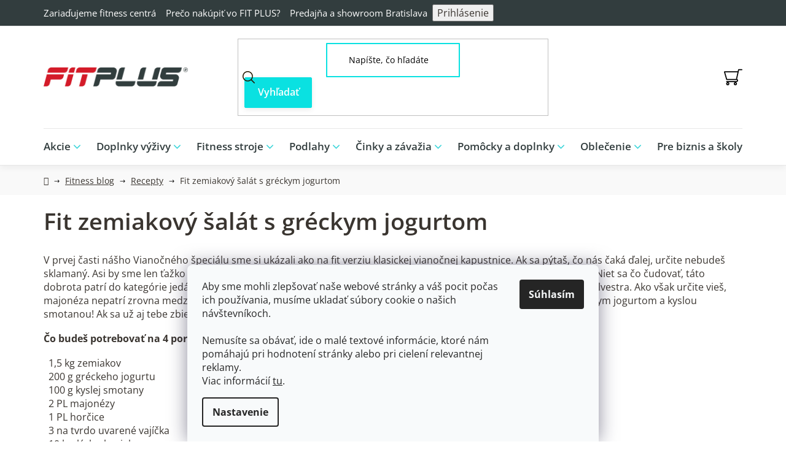

--- FILE ---
content_type: text/html; charset=utf-8
request_url: https://www.fitplus.sk/recepty/fit-zemiakovy-salat-s-greckym-jogurtom/
body_size: 30519
content:
<!doctype html><html lang="sk" dir="ltr" class="header-background-light external-fonts-loaded"><head><meta charset="utf-8" /><meta name="viewport" content="width=device-width,initial-scale=1" /><title>Fit zemiakový šalát s gréckym jogurtom - FIT PLUS</title><link rel="preconnect" href="https://cdn.myshoptet.com" /><link rel="dns-prefetch" href="https://cdn.myshoptet.com" /><link rel="preload" href="https://cdn.myshoptet.com/prj/dist/master/cms/libs/jquery/jquery-1.11.3.min.js" as="script" /><link href="https://cdn.myshoptet.com/prj/dist/master/cms/templates/frontend_templates/shared/css/font-face/open-sans.css" rel="stylesheet"><link href="https://cdn.myshoptet.com/prj/dist/master/shop/dist/font-shoptet-13.css.3c47e30adfa2e9e2683b.css" rel="stylesheet"><script>
dataLayer = [];
dataLayer.push({'shoptet' : {
    "pageId": 3590,
    "pageType": "article",
    "currency": "EUR",
    "currencyInfo": {
        "decimalSeparator": ",",
        "exchangeRate": 1,
        "priceDecimalPlaces": 2,
        "symbol": "\u20ac",
        "symbolLeft": 0,
        "thousandSeparator": " "
    },
    "language": "sk",
    "projectId": 607645,
    "cartInfo": {
        "id": null,
        "freeShipping": false,
        "freeShippingFrom": null,
        "leftToFreeGift": {
            "formattedPrice": "69 \u20ac",
            "priceLeft": 69
        },
        "freeGift": false,
        "leftToFreeShipping": {
            "priceLeft": null,
            "dependOnRegion": null,
            "formattedPrice": null
        },
        "discountCoupon": [],
        "getNoBillingShippingPrice": {
            "withoutVat": 0,
            "vat": 0,
            "withVat": 0
        },
        "cartItems": [],
        "taxMode": "ORDINARY"
    },
    "cart": [],
    "customer": {
        "priceRatio": 1,
        "priceListId": 1,
        "groupId": null,
        "registered": false,
        "mainAccount": false
    }
}});
dataLayer.push({'cookie_consent' : {
    "marketing": "denied",
    "analytics": "denied"
}});
document.addEventListener('DOMContentLoaded', function() {
    shoptet.consent.onAccept(function(agreements) {
        if (agreements.length == 0) {
            return;
        }
        dataLayer.push({
            'cookie_consent' : {
                'marketing' : (agreements.includes(shoptet.config.cookiesConsentOptPersonalisation)
                    ? 'granted' : 'denied'),
                'analytics': (agreements.includes(shoptet.config.cookiesConsentOptAnalytics)
                    ? 'granted' : 'denied')
            },
            'event': 'cookie_consent'
        });
    });
});
</script>

<!-- Google Tag Manager -->
<script>(function(w,d,s,l,i){w[l]=w[l]||[];w[l].push({'gtm.start':
new Date().getTime(),event:'gtm.js'});var f=d.getElementsByTagName(s)[0],
j=d.createElement(s),dl=l!='dataLayer'?'&l='+l:'';j.async=true;j.src=
'https://www.googletagmanager.com/gtm.js?id='+i+dl;f.parentNode.insertBefore(j,f);
})(window,document,'script','dataLayer','GTM-TJF45JNK');</script>
<!-- End Google Tag Manager -->

<meta property="og:type" content="article"><meta property="og:site_name" content="fitplus.sk"><meta property="og:url" content="https://www.fitplus.sk/recepty/fit-zemiakovy-salat-s-greckym-jogurtom/"><meta property="og:title" content="Fit zemiakový šalát s gréckym jogurtom - FIT PLUS"><meta name="author" content="FIT PLUS"><meta name="web_author" content="Shoptet.sk"><meta name="dcterms.rightsHolder" content="www.fitplus.sk"><meta name="robots" content="index,follow"><meta property="og:image" content="https://www.fitplus.sk/user/articles/images/zemiakovy-salat.jpg"><meta property="og:description" content="Fit zemiakový šalát s gréckym jogurtom, FIT PLUS"><meta name="description" content="Fit zemiakový šalát s gréckym jogurtom, FIT PLUS"><meta name="google-site-verification" content="773573e7799356a1a3c423dabe1cf2810bf3a41d"><meta property="article:published_time" content="13.12.2022"><meta property="article:section" content="Fit zemiakový šalát s gréckym jogurtom"><style>:root {--color-primary: #3A3530;--color-primary-h: 30;--color-primary-s: 9%;--color-primary-l: 21%;--color-primary-hover: #0AE1E1;--color-primary-hover-h: 180;--color-primary-hover-s: 91%;--color-primary-hover-l: 46%;--color-secondary: #0AE1E1;--color-secondary-h: 180;--color-secondary-s: 91%;--color-secondary-l: 46%;--color-secondary-hover: #13b9b9;--color-secondary-hover-h: 180;--color-secondary-hover-s: 81%;--color-secondary-hover-l: 40%;--color-tertiary: #000000;--color-tertiary-h: 0;--color-tertiary-s: 0%;--color-tertiary-l: 0%;--color-tertiary-hover: #cfcfcf;--color-tertiary-hover-h: 0;--color-tertiary-hover-s: 0%;--color-tertiary-hover-l: 81%;--color-header-background: #ffffff;--template-font: "Open Sans";--template-headings-font: "Open Sans";--header-background-url: url("[data-uri]");--cookies-notice-background: #F8FAFB;--cookies-notice-color: #252525;--cookies-notice-button-hover: #27263f;--cookies-notice-link-hover: #3b3a5f;--templates-update-management-preview-mode-content: "Náhľad aktualizácií šablóny je aktívny pre váš prehliadač."}</style>
    
    <link href="https://cdn.myshoptet.com/prj/dist/master/shop/dist/main-13.less.fdb02770e668ba5a70b5.css" rel="stylesheet" />
            <link href="https://cdn.myshoptet.com/prj/dist/master/shop/dist/mobile-header-v1-13.less.629f2f48911e67d0188c.css" rel="stylesheet" />
    
    <script>var shoptet = shoptet || {};</script>
    <script src="https://cdn.myshoptet.com/prj/dist/master/shop/dist/main-3g-header.js.27c4444ba5dd6be3416d.js"></script>
<!-- User include --><!-- service 659(306) html code header -->
<link rel="stylesheet" type="text/css" href="https://cdn.myshoptet.com/usr/fvstudio.myshoptet.com/user/documents/showmore/fv-studio-app-showmore.css?v=21.10.1">

<!-- service 1603(1193) html code header -->
<style>
.mobile .p-thumbnail:not(.highlighted):hover::before {
    opacity: 0 !important;
}
</style>
<!-- service 1714(1298) html code header -->
<link 
rel="stylesheet" 
href="https://cdn.myshoptet.com/usr/dmartini.myshoptet.com/user/documents/upload/dmartini/blog_products/blog_products.min.css?160"
data-author="Dominik Martini" 
data-author-web="dmartini.cz">
<!-- service 421(75) html code header -->
<style>
body:not(.template-07):not(.template-09):not(.template-10):not(.template-11):not(.template-12):not(.template-13):not(.template-14) #return-to-top i::before {content: 'a';}
#return-to-top i:before {content: '\e911';}
#return-to-top {
z-index: 99999999;
    position: fixed;
    bottom: 45px;
    right: 20px;
background: rgba(0, 0, 0, 0.7);
    width: 50px;
    height: 50px;
    display: block;
    text-decoration: none;
    -webkit-border-radius: 35px;
    -moz-border-radius: 35px;
    border-radius: 35px;
    display: none;
    -webkit-transition: all 0.3s linear;
    -moz-transition: all 0.3s ease;
    -ms-transition: all 0.3s ease;
    -o-transition: all 0.3s ease;
    transition: all 0.3s ease;
}
#return-to-top i {color: #fff;margin: -10px 0 0 -10px;position: relative;left: 50%;top: 50%;font-size: 19px;-webkit-transition: all 0.3s ease;-moz-transition: all 0.3s ease;-ms-transition: all 0.3s ease;-o-transition: all 0.3s ease;transition: all 0.3s ease;height: 20px;width: 20px;text-align: center;display: block;font-style: normal;}
#return-to-top:hover {
    background: rgba(0, 0, 0, 0.9);
}
#return-to-top:hover i {
    color: #fff;
}
.icon-chevron-up::before {
font-weight: bold;
}
.ordering-process #return-to-top{display: none !important;}
</style>
<!-- service 1709(1293) html code header -->
<style>
.shkRecapImgExtension {
    float: left;
    width: 50px;
    margin-right: 6px;
    margin-bottom: 2px;
}
.shkRecapImgExtension:not(:nth-of-type(1)) {
  display: none;
}

@media only screen and (max-width: 1200px) and (min-width: 992px) {
    .shkRecapImgExtension {
        width: 38px;
    }
    .template-13 .shkRecapImgExtension {
        margin-right: 0;
        margin-bottom: 5px;
        width: 100%;
    }
}
@media only screen and (max-width: 360px) {
	.shkRecapImgExtension {
        width: 38px;
    }
}
.template-08 #checkout-recapitulation a,
.template-06 #checkout-recapitulation a {
	display: inline;
}
@media only screen and (max-width: 760px) and (min-width: 640px) {
	.template-08 .shkRecapImgExtension {
		margin-right: 0;
        margin-bottom: 5px;
        width: 100%;
	}
  .template-08 #checkout-recapitulation a {
  	display: inline-block;
  }
}

@media only screen and (max-width: 992px) and (min-width: 640px) {
    .template-05 .shkRecapImgExtension,
    .template-04 .shkRecapImgExtension {
        width: 38px;
    }
}
</style>
<!-- service 2358(1865) html code header -->
<link rel="stylesheet" href="https://cdn.myshoptet.com/addons/Shubacek/search_add_product/styles.header.min.css?2b2eb904f35b93c17c15e7580c3d13c74c9aab6f">
<!-- project html code header -->
<link href="/user/documents/style.css?v=1.06" rel="stylesheet" />

<!-- jg-media.eu upravy -->
<link href="https://cdn.myshoptet.com/usr/607383.myshoptet.com/user/documents/klient/fitplus-sk/dotaz.css?v=1.1" rel="stylesheet">

<!-- Script pre zobrazenie vsetkych podkategorii naraz -->
<script>
  document.addEventListener("DOMContentLoaded", function() {
    const elements = document.querySelectorAll("ul.subcategories.with-image");
    elements.forEach(function(el) {
      el.classList.add("showAll");
    });
  });
</script>

<!-- Script pre prefarbenie button Filtrovanie na mobiloch -->
<style>
    /* Prefarbenie len tlačidiel bez triedy .load-products */
    .btn.btn-default.unveil-button:not(.load-products) {
        background-color: #000000 !important;
        border-color: #000000 !important;
        color: white !important;
    }

    .btn.btn-default.unveil-button:not(.load-products):hover {
        background-color: #333333 !important;
        border-color: #333333 !important;
        color: white !important;
    }
</style>

<!-- Script pre styl buttonov v kategoriach, ked nieje pouzity banner, len buttony -->
<style>
html {
    scroll-behavior: smooth;
}

.custom-button-kategorie {
    font-family: 'Open Sans', sans-serif;
    font-weight: 900;
    text-decoration: none !important;
    background-color: #000000;
    color: white !important;
    padding: 10px 16px;
    border-radius: 5px;
    display: inline-flex;
    align-items: center;
    justify-content: flex-start;
    font-size: 18px;
    border: none;
    cursor: pointer;
    white-space: normal;
    word-break: break-word;
    gap: 8px;
    margin-bottom: 12px;
    max-width: 90vw;
    box-sizing: border-box;
}

.custom-button-kategorie:hover {
    background-color: #000000;
    color: white !important;
    text-decoration: none !important;
}

.custom-button-kategorie span.arrow {
    font-size: 1.2em;
    font-weight: 900;
    line-height: 1;
    position: relative;
    top: -1px;
}
</style>

<!-- Script pre styl bannerov v kategoriach -->
<style>
/* VŠEOBECNÉ ŠTÝLY PRE BANNER */
.custom-banner {
    display: flex;
    align-items: center;
    justify-content: space-between;
    background-size: cover;
    background-position: center;
    padding: 40px;
    min-height: 300px;
}

.custom-banner .custom-buttons-container {
    display: flex;
    flex-direction: column;
    gap: 12px;
    font-family: 'Open Sans', sans-serif;
    max-width: 100%;
}

.custom-banner .custom-headline {
    font-family: 'Open Sans', sans-serif;
    font-weight: 900;
    font-size: 40px;
    color: white;
    margin-bottom: 20px;
    line-height: 1.3;
}

.custom-buttons-container a {
    font-family: 'Open Sans', sans-serif;
    font-weight: 900;
    text-decoration: none;
    background-color: #000000;
    color: white;
    padding: 10px 16px;
    border-radius: 5px;
    display: flex;
    align-items: center;
    justify-content: flex-start;
    font-size: 18px;
    white-space: nowrap;
    width: fit-content;
    gap: 8px;
}

.custom-buttons-container a:hover {
    background-color: #000000;
    color: white;
    text-decoration: none;
}

.custom-buttons-container a span.text {
    display: inline-block;
}

.custom-buttons-container a span.arrow {
    font-size: 1.2em;
    font-weight: 900;
    margin-left: auto;
    line-height: 1;
    position: relative;
    top: -1px;
}

.custom-banner .custom-logo-container {
    margin-top: 24px;
}

.custom-banner .custom-logo-container img {
    max-width: 180px;
    height: auto;
}

@media (max-width: 480px) {
    .custom-buttons-container a {
        white-space: normal;
        width: 100%;
    }

    .custom-banner .custom-headline {
        font-size: 28px;
    }

    .custom-banner .custom-logo-container img {
        max-width: 140px;
    }
}
</style>

<!-- Script pre vlajky v paticke -->
<style>
.footer-flags {
  margin-top: 10px; /* medzera od loga */
  text-align: left; /* vlajky pôjdu doľava */
}

.footer-flags a {
  display: inline-block;
  margin: 0 6px;
}

.footer-flags img {
  width: 40px; /* veľkosť vlajok */
  height: auto;
}
</style>
<!-- /User include --><link rel="shortcut icon" href="/favicon.ico" type="image/x-icon" /><link rel="canonical" href="https://www.fitplus.sk/recepty/fit-zemiakovy-salat-s-greckym-jogurtom/" /><script>!function(){var t={9196:function(){!function(){var t=/\[object (Boolean|Number|String|Function|Array|Date|RegExp)\]/;function r(r){return null==r?String(r):(r=t.exec(Object.prototype.toString.call(Object(r))))?r[1].toLowerCase():"object"}function n(t,r){return Object.prototype.hasOwnProperty.call(Object(t),r)}function e(t){if(!t||"object"!=r(t)||t.nodeType||t==t.window)return!1;try{if(t.constructor&&!n(t,"constructor")&&!n(t.constructor.prototype,"isPrototypeOf"))return!1}catch(t){return!1}for(var e in t);return void 0===e||n(t,e)}function o(t,r,n){this.b=t,this.f=r||function(){},this.d=!1,this.a={},this.c=[],this.e=function(t){return{set:function(r,n){u(c(r,n),t.a)},get:function(r){return t.get(r)}}}(this),i(this,t,!n);var e=t.push,o=this;t.push=function(){var r=[].slice.call(arguments,0),n=e.apply(t,r);return i(o,r),n}}function i(t,n,o){for(t.c.push.apply(t.c,n);!1===t.d&&0<t.c.length;){if("array"==r(n=t.c.shift()))t:{var i=n,a=t.a;if("string"==r(i[0])){for(var f=i[0].split("."),s=f.pop(),p=(i=i.slice(1),0);p<f.length;p++){if(void 0===a[f[p]])break t;a=a[f[p]]}try{a[s].apply(a,i)}catch(t){}}}else if("function"==typeof n)try{n.call(t.e)}catch(t){}else{if(!e(n))continue;for(var l in n)u(c(l,n[l]),t.a)}o||(t.d=!0,t.f(t.a,n),t.d=!1)}}function c(t,r){for(var n={},e=n,o=t.split("."),i=0;i<o.length-1;i++)e=e[o[i]]={};return e[o[o.length-1]]=r,n}function u(t,o){for(var i in t)if(n(t,i)){var c=t[i];"array"==r(c)?("array"==r(o[i])||(o[i]=[]),u(c,o[i])):e(c)?(e(o[i])||(o[i]={}),u(c,o[i])):o[i]=c}}window.DataLayerHelper=o,o.prototype.get=function(t){var r=this.a;t=t.split(".");for(var n=0;n<t.length;n++){if(void 0===r[t[n]])return;r=r[t[n]]}return r},o.prototype.flatten=function(){this.b.splice(0,this.b.length),this.b[0]={},u(this.a,this.b[0])}}()}},r={};function n(e){var o=r[e];if(void 0!==o)return o.exports;var i=r[e]={exports:{}};return t[e](i,i.exports,n),i.exports}n.n=function(t){var r=t&&t.__esModule?function(){return t.default}:function(){return t};return n.d(r,{a:r}),r},n.d=function(t,r){for(var e in r)n.o(r,e)&&!n.o(t,e)&&Object.defineProperty(t,e,{enumerable:!0,get:r[e]})},n.o=function(t,r){return Object.prototype.hasOwnProperty.call(t,r)},function(){"use strict";n(9196)}()}();</script>    <!-- Global site tag (gtag.js) - Google Analytics -->
    <script async src="https://www.googletagmanager.com/gtag/js?id=G-TFELHDSE6J"></script>
    <script>
        
        window.dataLayer = window.dataLayer || [];
        function gtag(){dataLayer.push(arguments);}
        

                    console.debug('default consent data');

            gtag('consent', 'default', {"ad_storage":"denied","analytics_storage":"denied","ad_user_data":"denied","ad_personalization":"denied","wait_for_update":500});
            dataLayer.push({
                'event': 'default_consent'
            });
        
        gtag('js', new Date());

        
                gtag('config', 'G-TFELHDSE6J', {"groups":"GA4","send_page_view":false,"content_group":"article","currency":"EUR","page_language":"sk"});
        
                gtag('config', 'AW-958901879', {"allow_enhanced_conversions":true});
        
        
        
        
        
                    gtag('event', 'page_view', {"send_to":"GA4","page_language":"sk","content_group":"article","currency":"EUR"});
        
        
        
        
        
        
        
        
        
        
        
        
        
        document.addEventListener('DOMContentLoaded', function() {
            if (typeof shoptet.tracking !== 'undefined') {
                for (var id in shoptet.tracking.bannersList) {
                    gtag('event', 'view_promotion', {
                        "send_to": "UA",
                        "promotions": [
                            {
                                "id": shoptet.tracking.bannersList[id].id,
                                "name": shoptet.tracking.bannersList[id].name,
                                "position": shoptet.tracking.bannersList[id].position
                            }
                        ]
                    });
                }
            }

            shoptet.consent.onAccept(function(agreements) {
                if (agreements.length !== 0) {
                    console.debug('gtag consent accept');
                    var gtagConsentPayload =  {
                        'ad_storage': agreements.includes(shoptet.config.cookiesConsentOptPersonalisation)
                            ? 'granted' : 'denied',
                        'analytics_storage': agreements.includes(shoptet.config.cookiesConsentOptAnalytics)
                            ? 'granted' : 'denied',
                                                                                                'ad_user_data': agreements.includes(shoptet.config.cookiesConsentOptPersonalisation)
                            ? 'granted' : 'denied',
                        'ad_personalization': agreements.includes(shoptet.config.cookiesConsentOptPersonalisation)
                            ? 'granted' : 'denied',
                        };
                    console.debug('update consent data', gtagConsentPayload);
                    gtag('consent', 'update', gtagConsentPayload);
                    dataLayer.push(
                        { 'event': 'update_consent' }
                    );
                }
            });
        });
    </script>
</head><body class="desktop id-3590 in-recepty template-13 type-post one-column-body columns-mobile-2 columns-4 smart-labels-active ums_forms_redesign--off ums_a11y_category_page--on ums_discussion_rating_forms--off ums_flags_display_unification--on ums_a11y_login--on mobile-header-version-1"><noscript>
    <style>
        #header {
            padding-top: 0;
            position: relative !important;
            top: 0;
        }
        .header-navigation {
            position: relative !important;
        }
        .overall-wrapper {
            margin: 0 !important;
        }
        body:not(.ready) {
            visibility: visible !important;
        }
    </style>
    <div class="no-javascript">
        <div class="no-javascript__title">Musíte zmeniť nastavenie vášho prehliadača</div>
        <div class="no-javascript__text">Pozrite sa na: <a href="https://www.google.com/support/bin/answer.py?answer=23852">Ako povoliť JavaScript vo vašom prehliadači</a>.</div>
        <div class="no-javascript__text">Ak používate software na blokovanie reklám, možno bude potrebné, aby ste povolili JavaScript z tejto stránky.</div>
        <div class="no-javascript__text">Ďakujeme.</div>
    </div>
</noscript>

        <div id="fb-root"></div>
        <script>
            window.fbAsyncInit = function() {
                FB.init({
                    autoLogAppEvents : true,
                    xfbml            : true,
                    version          : 'v24.0'
                });
            };
        </script>
        <script async defer crossorigin="anonymous" src="https://connect.facebook.net/sk_SK/sdk.js#xfbml=1&version=v24.0"></script>
<!-- Google Tag Manager (noscript) -->
<noscript><iframe src="https://www.googletagmanager.com/ns.html?id=GTM-TJF45JNK"
height="0" width="0" style="display:none;visibility:hidden"></iframe></noscript>
<!-- End Google Tag Manager (noscript) -->

    <div class="siteCookies siteCookies--bottom siteCookies--light js-siteCookies" role="dialog" data-testid="cookiesPopup" data-nosnippet>
        <div class="siteCookies__form">
            <div class="siteCookies__content">
                <div class="siteCookies__text">
                    <div>Aby sme mohli zlepšovať naše webové stránky a váš pocit počas ich používania, musíme ukladať súbory cookie o našich návštevníkoch.<br /><br />Nemusíte sa obávať, ide o malé textové informácie, ktoré nám pomáhajú pri hodnotení stránky alebo pri cielení relevantnej reklamy.</div>
<div class="collapse c_cookies-box__h-text" id="fn_cookie-text">
<p class="text-left"><strong>Veľmi nám pomôže, ak povolíte všetky</strong>. Môžete povoliť len tie súbory cookie, ktoré chcete. Prípadne je možné vypnúť všetky funkcie okrem tých, ktoré sú nevyhnutne potrebné na fungovanie stránky.</p>
</div>
Viac informácií <a href="/podmienky-ochrany-osobnych-udajov/" target="\" _blank="" rel="\" noreferrer="">tu</a>.
                </div>
                <p class="siteCookies__links">
                    <button class="siteCookies__link js-cookies-settings" aria-label="Nastavenia cookies" data-testid="cookiesSettings">Nastavenie</button>
                </p>
            </div>
            <div class="siteCookies__buttonWrap">
                                <button class="siteCookies__button js-cookiesConsentSubmit" value="all" aria-label="Prijať cookies" data-testid="buttonCookiesAccept">Súhlasím</button>
            </div>
        </div>
        <script>
            document.addEventListener("DOMContentLoaded", () => {
                const siteCookies = document.querySelector('.js-siteCookies');
                document.addEventListener("scroll", shoptet.common.throttle(() => {
                    const st = document.documentElement.scrollTop;
                    if (st > 1) {
                        siteCookies.classList.add('siteCookies--scrolled');
                    } else {
                        siteCookies.classList.remove('siteCookies--scrolled');
                    }
                }, 100));
            });
        </script>
    </div>
<a href="#content" class="skip-link sr-only">Prejsť na obsah</a><div class="overall-wrapper"><div class="user-action"><div class="container">
    <div class="user-action-in">
                    <div id="login" class="user-action-login popup-widget login-widget" role="dialog" aria-labelledby="loginHeading">
        <div class="popup-widget-inner">
                            <h2 id="loginHeading">Prihlásenie k vášmu účtu</h2><div id="customerLogin"><form action="/action/Customer/Login/" method="post" id="formLoginIncluded" class="csrf-enabled formLogin" data-testid="formLogin"><input type="hidden" name="referer" value="" /><div class="form-group"><div class="input-wrapper email js-validated-element-wrapper no-label"><input type="email" name="email" class="form-control" autofocus placeholder="E-mailová adresa (napr. jan@novak.sk)" data-testid="inputEmail" autocomplete="email" required /></div></div><div class="form-group"><div class="input-wrapper password js-validated-element-wrapper no-label"><input type="password" name="password" class="form-control" placeholder="Heslo" data-testid="inputPassword" autocomplete="current-password" required /><span class="no-display">Nemôžete vyplniť toto pole</span><input type="text" name="surname" value="" class="no-display" /></div></div><div class="form-group"><div class="login-wrapper"><button type="submit" class="btn btn-secondary btn-text btn-login" data-testid="buttonSubmit">Prihlásiť sa</button><div class="password-helper"><a href="/registracia/" data-testid="signup" rel="nofollow">Nová registrácia</a><a href="/klient/zabudnute-heslo/" rel="nofollow">Zabudnuté heslo</a></div></div></div></form>
</div>                    </div>
    </div>

                <div id="cart-widget" class="user-action-cart popup-widget cart-widget loader-wrapper" data-testid="popupCartWidget" role="dialog" aria-hidden="true">
            <div class="popup-widget-inner cart-widget-inner place-cart-here">
                <div class="loader-overlay">
                    <div class="loader"></div>
                </div>
            </div>
        </div>
    </div>
</div>
</div><div class="top-navigation-bar" data-testid="topNavigationBar">

    <div class="container">

                            <div class="top-navigation-menu">
                <ul class="top-navigation-bar-menu">
                                            <li class="top-navigation-menu-item-external-35">
                            <a href="https://lifefitness.sk" title="Zariaďujeme fitness centrá" target="blank">Zariaďujeme fitness centrá</a>
                        </li>
                                            <li class="top-navigation-menu-item-1259">
                            <a href="/preco-nakupit-vo-fitplus/" title="Prečo nakúpiť vo FIT PLUS?" target="blank">Prečo nakúpiť vo FIT PLUS?</a>
                        </li>
                                            <li class="top-navigation-menu-item-1220">
                            <a href="/predajna-a-showroom-bratislava/" title="Predajňa a showroom Bratislava" target="blank">Predajňa a showroom Bratislava</a>
                        </li>
                                    </ul>
                <div class="top-navigation-menu-trigger">Viac</div>
                <ul class="top-navigation-bar-menu-helper"></ul>
            </div>
        
        <div class="top-navigation-tools">
                        <button class="top-nav-button top-nav-button-login toggle-window" type="button" data-target="login" aria-haspopup="dialog" aria-controls="login" aria-expanded="false" data-testid="signin"><span>Prihlásenie</span></button>
    <a href="/registracia/" class="top-nav-button top-nav-button-register" data-testid="headerSignup">Registrácia</a>
        </div>

    </div>

</div>
<header id="header">
        <div class="header-top">
            <div class="container navigation-wrapper header-top-wrapper">
                <div class="site-name"><a href="/" data-testid="linkWebsiteLogo"><img src="https://cdn.myshoptet.com/usr/www.fitplus.sk/user/logos/fitplus_group_fitplus_group_logo_cervene_cierne_2_1000w.png" alt="FIT PLUS" fetchpriority="low" /></a></div>                <div class="search" itemscope itemtype="https://schema.org/WebSite">
                    <meta itemprop="headline" content="Recepty"/><meta itemprop="url" content="https://www.fitplus.sk"/><meta itemprop="text" content="Fit zemiakový šalát s gréckym jogurtom, FIT PLUS"/>                    <form action="/action/ProductSearch/prepareString/" method="post"
    id="formSearchForm" class="search-form compact-form js-search-main"
    itemprop="potentialAction" itemscope itemtype="https://schema.org/SearchAction" data-testid="searchForm">
    <fieldset>
        <meta itemprop="target"
            content="https://www.fitplus.sk/vyhladavanie/?string={string}"/>
        <input type="hidden" name="language" value="sk"/>
        
            
    <span class="search-input-icon" aria-hidden="true"></span>

<input
    type="search"
    name="string"
        class="query-input form-control search-input js-search-input"
    placeholder="Napíšte, čo hľadáte"
    autocomplete="off"
    required
    itemprop="query-input"
    aria-label="Vyhľadávanie"
    data-testid="searchInput"
>
            <button type="submit" class="btn btn-default search-button" data-testid="searchBtn">Hľadať</button>
        
    </fieldset>
</form>
                </div>
                <div class="navigation-buttons">
                    <a href="#" class="toggle-window" data-target="search" data-testid="linkSearchIcon"><span class="sr-only">Hľadať</span></a>
                        
    <a href="/kosik/" class="btn btn-icon toggle-window cart-count" data-target="cart" data-hover="true" data-redirect="true" data-testid="headerCart" rel="nofollow" aria-haspopup="dialog" aria-expanded="false" aria-controls="cart-widget">
        
                <span class="sr-only">Nákupný košík</span>
        
            <span class="cart-price visible-lg-inline-block" data-testid="headerCartPrice">
                                    Prázdny košík                            </span>
        
    
            </a>
                    <a href="#" class="toggle-window" data-target="navigation" data-testid="hamburgerMenu"></a>
                </div>
            </div>
        </div>
        <div class="header-bottom">
            <div class="container navigation-wrapper header-bottom-wrapper js-navigation-container">
                <nav id="navigation" aria-label="Hlavné menu" data-collapsible="true"><div class="navigation-in menu"><ul class="menu-level-1" role="menubar" data-testid="headerMenuItems"><li class="menu-item-3566 ext" role="none"><a href="/akcie/" data-testid="headerMenuItem" role="menuitem" aria-haspopup="true" aria-expanded="false"><b>Akcie</b><span class="submenu-arrow"></span></a><ul class="menu-level-2" aria-label="Akcie" tabindex="-1" role="menu"><li class="menu-item-3617" role="none"><a href="/vianocne-fitness-darceky/" class="menu-image" data-testid="headerMenuItem" tabindex="-1" aria-hidden="true"><img src="data:image/svg+xml,%3Csvg%20width%3D%22140%22%20height%3D%22100%22%20xmlns%3D%22http%3A%2F%2Fwww.w3.org%2F2000%2Fsvg%22%3E%3C%2Fsvg%3E" alt="" aria-hidden="true" width="140" height="100"  data-src="https://cdn.myshoptet.com/usr/www.fitplus.sk/user/categories/thumb/vianoce-darceky-fitness.jpg" fetchpriority="low" /></a><div><a href="/vianocne-fitness-darceky/" data-testid="headerMenuItem" role="menuitem"><span>Vianočné fitness darčeky</span></a>
                        </div></li><li class="menu-item-3668" role="none"><a href="/last-minute-vypredaj/" class="menu-image" data-testid="headerMenuItem" tabindex="-1" aria-hidden="true"><img src="data:image/svg+xml,%3Csvg%20width%3D%22140%22%20height%3D%22100%22%20xmlns%3D%22http%3A%2F%2Fwww.w3.org%2F2000%2Fsvg%22%3E%3C%2Fsvg%3E" alt="" aria-hidden="true" width="140" height="100"  data-src="https://cdn.myshoptet.com/usr/www.fitplus.sk/user/categories/thumb/last-minute-v__predaj.jpg" fetchpriority="low" /></a><div><a href="/last-minute-vypredaj/" data-testid="headerMenuItem" role="menuitem"><span>Last minute výpredaj</span></a>
                        </div></li><li class="menu-item-2405" role="none"><a href="/vyhodne-balicky/" class="menu-image" data-testid="headerMenuItem" tabindex="-1" aria-hidden="true"><img src="data:image/svg+xml,%3Csvg%20width%3D%22140%22%20height%3D%22100%22%20xmlns%3D%22http%3A%2F%2Fwww.w3.org%2F2000%2Fsvg%22%3E%3C%2Fsvg%3E" alt="" aria-hidden="true" width="140" height="100"  data-src="https://cdn.myshoptet.com/usr/www.fitplus.sk/user/categories/thumb/28250_nanox-carnilox-hydrolyzed-beef-protein-isolate-900-g--3-ks.jpg" fetchpriority="low" /></a><div><a href="/vyhodne-balicky/" data-testid="headerMenuItem" role="menuitem"><span>Výhodné balíčky</span></a>
                        </div></li><li class="menu-item-3637" role="none"><a href="/fitness-novinky/" class="menu-image" data-testid="headerMenuItem" tabindex="-1" aria-hidden="true"><img src="data:image/svg+xml,%3Csvg%20width%3D%22140%22%20height%3D%22100%22%20xmlns%3D%22http%3A%2F%2Fwww.w3.org%2F2000%2Fsvg%22%3E%3C%2Fsvg%3E" alt="" aria-hidden="true" width="140" height="100"  data-src="https://cdn.myshoptet.com/usr/www.fitplus.sk/user/categories/thumb/fitness-novinky-fitplus.png" fetchpriority="low" /></a><div><a href="/fitness-novinky/" data-testid="headerMenuItem" role="menuitem"><span>Novinky</span></a>
                        </div></li><li class="menu-item-2477" role="none"><a href="/darcekove-poukazky-karty-fit-plus/" class="menu-image" data-testid="headerMenuItem" tabindex="-1" aria-hidden="true"><img src="data:image/svg+xml,%3Csvg%20width%3D%22140%22%20height%3D%22100%22%20xmlns%3D%22http%3A%2F%2Fwww.w3.org%2F2000%2Fsvg%22%3E%3C%2Fsvg%3E" alt="" aria-hidden="true" width="140" height="100"  data-src="https://cdn.myshoptet.com/usr/www.fitplus.sk/user/categories/thumb/29756_darcekova-poukazka-fitness-fitplus100eur.jpg" fetchpriority="low" /></a><div><a href="/darcekove-poukazky-karty-fit-plus/" data-testid="headerMenuItem" role="menuitem"><span>Darčekové poukážky</span></a>
                        </div></li></ul></li>
<li class="menu-item-2384 ext" role="none"><a href="/doplnky-vyzivy/" data-testid="headerMenuItem" role="menuitem" aria-haspopup="true" aria-expanded="false"><b>Doplnky výživy</b><span class="submenu-arrow"></span></a><ul class="menu-level-2" aria-label="Doplnky výživy" tabindex="-1" role="menu"><li class="menu-item-2432 has-third-level" role="none"><a href="/proteiny/" class="menu-image" data-testid="headerMenuItem" tabindex="-1" aria-hidden="true"><img src="data:image/svg+xml,%3Csvg%20width%3D%22140%22%20height%3D%22100%22%20xmlns%3D%22http%3A%2F%2Fwww.w3.org%2F2000%2Fsvg%22%3E%3C%2Fsvg%3E" alt="" aria-hidden="true" width="140" height="100"  data-src="https://cdn.myshoptet.com/usr/www.fitplus.sk/user/categories/thumb/100_100_70__fit__weider-31209-gold-whey-2kg-beutel-chocolate-1.png" fetchpriority="low" /></a><div><a href="/proteiny/" data-testid="headerMenuItem" role="menuitem"><span>Proteíny</span></a>
                                                    <ul class="menu-level-3" role="menu">
                                                                    <li class="menu-item-2804" role="none">
                                        <a href="/srvatkove-proteiny/" data-testid="headerMenuItem" role="menuitem">
                                            Srvátkové proteíny</a>,                                    </li>
                                                                    <li class="menu-item-2783" role="none">
                                        <a href="/kaseinove-proteiny/" data-testid="headerMenuItem" role="menuitem">
                                            Kazeínové proteíny</a>,                                    </li>
                                                                    <li class="menu-item-2780" role="none">
                                        <a href="/hovadzie-proteiny/" data-testid="headerMenuItem" role="menuitem">
                                            Hovädzie proteíny</a>,                                    </li>
                                                                    <li class="menu-item-2813" role="none">
                                        <a href="/viaczlozkove-proteiny/" data-testid="headerMenuItem" role="menuitem">
                                            Viaczložkové proteíny</a>,                                    </li>
                                                                    <li class="menu-item-2795" role="none">
                                        <a href="/proteiny-na-rast-svalov/" data-testid="headerMenuItem" role="menuitem">
                                            Proteíny na rast svalov</a>,                                    </li>
                                                                    <li class="menu-item-2792" role="none">
                                        <a href="/proteiny-na-chudnutie/" data-testid="headerMenuItem" role="menuitem">
                                            Proteíny na chudnutie</a>,                                    </li>
                                                                    <li class="menu-item-2786" role="none">
                                        <a href="/nocne-proteiny/" data-testid="headerMenuItem" role="menuitem">
                                            Nočné proteíny</a>,                                    </li>
                                                                    <li class="menu-item-2810" role="none">
                                        <a href="/veganske-proteiny/" data-testid="headerMenuItem" role="menuitem">
                                            Vegánske proteíny</a>,                                    </li>
                                                                    <li class="menu-item-2774" role="none">
                                        <a href="/bezlaktozove-proteiny/" data-testid="headerMenuItem" role="menuitem">
                                            Bezlaktózové proteíny</a>,                                    </li>
                                                                    <li class="menu-item-2777" role="none">
                                        <a href="/bezlepkove-proteiny/" data-testid="headerMenuItem" role="menuitem">
                                            Bezlepkové proteíny</a>,                                    </li>
                                                                    <li class="menu-item-2801" role="none">
                                        <a href="/sojove-proteiny/" data-testid="headerMenuItem" role="menuitem">
                                            Sojové proteíny</a>,                                    </li>
                                                                    <li class="menu-item-2807" role="none">
                                        <a href="/vajecny-protein/" data-testid="headerMenuItem" role="menuitem">
                                            Vaječné proteíny</a>,                                    </li>
                                                                    <li class="menu-item-2798" role="none">
                                        <a href="/proteiny-pre-zeny/" data-testid="headerMenuItem" role="menuitem">
                                            Proteíny pre ženy</a>                                    </li>
                                                            </ul>
                        </div></li><li class="menu-item-2426 has-third-level" role="none"><a href="/kreatiny/" class="menu-image" data-testid="headerMenuItem" tabindex="-1" aria-hidden="true"><img src="data:image/svg+xml,%3Csvg%20width%3D%22140%22%20height%3D%22100%22%20xmlns%3D%22http%3A%2F%2Fwww.w3.org%2F2000%2Fsvg%22%3E%3C%2Fsvg%3E" alt="" aria-hidden="true" width="140" height="100"  data-src="https://cdn.myshoptet.com/usr/www.fitplus.sk/user/categories/thumb/28970_weider-maximum-krea-genic--100-kps.png" fetchpriority="low" /></a><div><a href="/kreatiny/" data-testid="headerMenuItem" role="menuitem"><span>Kreatíny</span></a>
                                                    <ul class="menu-level-3" role="menu">
                                                                    <li class="menu-item-2753" role="none">
                                        <a href="/krea-genic/" data-testid="headerMenuItem" role="menuitem">
                                            Krea-Genic</a>,                                    </li>
                                                                    <li class="menu-item-2756" role="none">
                                        <a href="/kreatin-monohydrat/" data-testid="headerMenuItem" role="menuitem">
                                            Kreatín monohydrát</a>,                                    </li>
                                                                    <li class="menu-item-2762" role="none">
                                        <a href="/viaczlozkove-kreatiny/" data-testid="headerMenuItem" role="menuitem">
                                            Viaczložkové kreatíny</a>,                                    </li>
                                                                    <li class="menu-item-2759" role="none">
                                        <a href="/kreatinove-volumizery/" data-testid="headerMenuItem" role="menuitem">
                                            Kreatínové volumizéry</a>                                    </li>
                                                            </ul>
                        </div></li><li class="menu-item-2687" role="none"><a href="/tribulus-terrestris/" class="menu-image" data-testid="headerMenuItem" tabindex="-1" aria-hidden="true"><img src="data:image/svg+xml,%3Csvg%20width%3D%22140%22%20height%3D%22100%22%20xmlns%3D%22http%3A%2F%2Fwww.w3.org%2F2000%2Fsvg%22%3E%3C%2Fsvg%3E" alt="" aria-hidden="true" width="140" height="100"  data-src="https://cdn.myshoptet.com/usr/www.fitplus.sk/user/categories/thumb/100_100_70__fit__weider-premium-tribulus-2x90-1.png" fetchpriority="low" /></a><div><a href="/tribulus-terrestris/" data-testid="headerMenuItem" role="menuitem"><span>Tribulus Terrestris</span></a>
                        </div></li><li class="menu-item-2900" role="none"><a href="/kolagen/" class="menu-image" data-testid="headerMenuItem" tabindex="-1" aria-hidden="true"><img src="data:image/svg+xml,%3Csvg%20width%3D%22140%22%20height%3D%22100%22%20xmlns%3D%22http%3A%2F%2Fwww.w3.org%2F2000%2Fsvg%22%3E%3C%2Fsvg%3E" alt="" aria-hidden="true" width="140" height="100"  data-src="https://cdn.myshoptet.com/usr/www.fitplus.sk/user/categories/thumb/kolageny-kategoria.jpg" fetchpriority="low" /></a><div><a href="/kolagen/" data-testid="headerMenuItem" role="menuitem"><span>Kolagény</span></a>
                        </div></li><li class="menu-item-2411 has-third-level" role="none"><a href="/anabolizery-stimulanty/" class="menu-image" data-testid="headerMenuItem" tabindex="-1" aria-hidden="true"><img src="data:image/svg+xml,%3Csvg%20width%3D%22140%22%20height%3D%22100%22%20xmlns%3D%22http%3A%2F%2Fwww.w3.org%2F2000%2Fsvg%22%3E%3C%2Fsvg%3E" alt="" aria-hidden="true" width="140" height="100"  data-src="https://cdn.myshoptet.com/usr/www.fitplus.sk/user/categories/thumb/taurine-300g.jpg" fetchpriority="low" /></a><div><a href="/anabolizery-stimulanty/" data-testid="headerMenuItem" role="menuitem"><span>Anabolizéry a stimulanty</span></a>
                                                    <ul class="menu-level-3" role="menu">
                                                                    <li class="menu-item-2678" role="none">
                                        <a href="/pre-workout/" data-testid="headerMenuItem" role="menuitem">
                                            Predtréningové pumpy</a>,                                    </li>
                                                                    <li class="menu-item-2681" role="none">
                                        <a href="/stimulanty-testosteronu/" data-testid="headerMenuItem" role="menuitem">
                                            Stimulanty testosterónu</a>,                                    </li>
                                                                    <li class="menu-item-2663" role="none">
                                        <a href="/arginin/" data-testid="headerMenuItem" role="menuitem">
                                            Arginín</a>,                                    </li>
                                                                    <li class="menu-item-2669" role="none">
                                        <a href="/beta-alanin/" data-testid="headerMenuItem" role="menuitem">
                                            Beta alanín</a>,                                    </li>
                                                                    <li class="menu-item-2684" role="none">
                                        <a href="/taurin/" data-testid="headerMenuItem" role="menuitem">
                                            Taurín</a>,                                    </li>
                                                                    <li class="menu-item-2672" role="none">
                                        <a href="/inosine/" data-testid="headerMenuItem" role="menuitem">
                                            Inosine</a>,                                    </li>
                                                                    <li class="menu-item-2666" role="none">
                                        <a href="/ashwaganda/" data-testid="headerMenuItem" role="menuitem">
                                            Ashwaganda</a>                                    </li>
                                                            </ul>
                        </div></li><li class="menu-item-2420 has-third-level" role="none"><a href="/gainery-a-sacharidy/" class="menu-image" data-testid="headerMenuItem" tabindex="-1" aria-hidden="true"><img src="data:image/svg+xml,%3Csvg%20width%3D%22140%22%20height%3D%22100%22%20xmlns%3D%22http%3A%2F%2Fwww.w3.org%2F2000%2Fsvg%22%3E%3C%2Fsvg%3E" alt="" aria-hidden="true" width="140" height="100"  data-src="https://cdn.myshoptet.com/usr/www.fitplus.sk/user/categories/thumb/real-mass-1kg.jpg" fetchpriority="low" /></a><div><a href="/gainery-a-sacharidy/" data-testid="headerMenuItem" role="menuitem"><span>Gainery a sacharidy</span></a>
                                                    <ul class="menu-level-3" role="menu">
                                                                    <li class="menu-item-2729" role="none">
                                        <a href="/gainery/" data-testid="headerMenuItem" role="menuitem">
                                            Gainery</a>,                                    </li>
                                                                    <li class="menu-item-2726" role="none">
                                        <a href="/bezlepkove-gainery/" data-testid="headerMenuItem" role="menuitem">
                                            Bezlepkové gainery</a>,                                    </li>
                                                                    <li class="menu-item-2744" role="none">
                                        <a href="/viaczlozkove-sacharidy/" data-testid="headerMenuItem" role="menuitem">
                                            Viaczložkové sacharidy</a>                                    </li>
                                                            </ul>
                        </div></li><li class="menu-item-2408 has-third-level" role="none"><a href="/aminokyseliny/" class="menu-image" data-testid="headerMenuItem" tabindex="-1" aria-hidden="true"><img src="data:image/svg+xml,%3Csvg%20width%3D%22140%22%20height%3D%22100%22%20xmlns%3D%22http%3A%2F%2Fwww.w3.org%2F2000%2Fsvg%22%3E%3C%2Fsvg%3E" alt="" aria-hidden="true" width="140" height="100"  data-src="https://cdn.myshoptet.com/usr/www.fitplus.sk/user/categories/thumb/real-pharm-glutamine-500g.jpg" fetchpriority="low" /></a><div><a href="/aminokyseliny/" data-testid="headerMenuItem" role="menuitem"><span>Aminokyseliny</span></a>
                                                    <ul class="menu-level-3" role="menu">
                                                                    <li class="menu-item-2639" role="none">
                                        <a href="/komplexne-aminokyseliny/" data-testid="headerMenuItem" role="menuitem">
                                            Komplexné aminokyseliny</a>,                                    </li>
                                                                    <li class="menu-item-2627" role="none">
                                        <a href="/bcaa/" data-testid="headerMenuItem" role="menuitem">
                                            BCAA</a>,                                    </li>
                                                                    <li class="menu-item-2633" role="none">
                                        <a href="/hmb/" data-testid="headerMenuItem" role="menuitem">
                                            HMB</a>,                                    </li>
                                                                    <li class="menu-item-2630" role="none">
                                        <a href="/glutamin/" data-testid="headerMenuItem" role="menuitem">
                                            Glutamín</a>,                                    </li>
                                                                    <li class="menu-item-2642" role="none">
                                        <a href="/leucin/" data-testid="headerMenuItem" role="menuitem">
                                            Leucín</a>,                                    </li>
                                                                    <li class="menu-item-2645" role="none">
                                        <a href="/lyzin/" data-testid="headerMenuItem" role="menuitem">
                                            Lyzín</a>,                                    </li>
                                                                    <li class="menu-item-2636" role="none">
                                        <a href="/jednozlozkove-aminokyseliny/" data-testid="headerMenuItem" role="menuitem">
                                            Jednozložkové aminokyseliny</a>,                                    </li>
                                                                    <li class="menu-item-2660" role="none">
                                        <a href="/volne-aminokyseliny/" data-testid="headerMenuItem" role="menuitem">
                                            Voľné aminokyseliny</a>,                                    </li>
                                                                    <li class="menu-item-2654" role="none">
                                        <a href="/tyrozin/" data-testid="headerMenuItem" role="menuitem">
                                            Tyrozín</a>                                    </li>
                                                            </ul>
                        </div></li><li class="menu-item-2453 has-third-level" role="none"><a href="/vitaminy-a-mineraly/" class="menu-image" data-testid="headerMenuItem" tabindex="-1" aria-hidden="true"><img src="data:image/svg+xml,%3Csvg%20width%3D%22140%22%20height%3D%22100%22%20xmlns%3D%22http%3A%2F%2Fwww.w3.org%2F2000%2Fsvg%22%3E%3C%2Fsvg%3E" alt="" aria-hidden="true" width="140" height="100"  data-src="https://cdn.myshoptet.com/usr/www.fitplus.sk/user/categories/thumb/real-pharm-multi-craze-270-tab.jpg" fetchpriority="low" /></a><div><a href="/vitaminy-a-mineraly/" data-testid="headerMenuItem" role="menuitem"><span>Vitamíny a minerály</span></a>
                                                    <ul class="menu-level-3" role="menu">
                                                                    <li class="menu-item-2888" role="none">
                                        <a href="/vitaminy-proti-unave/" data-testid="headerMenuItem" role="menuitem">
                                            Vitamíny</a>,                                    </li>
                                                                    <li class="menu-item-2870" role="none">
                                        <a href="/mineraly-proti-krcom/" data-testid="headerMenuItem" role="menuitem">
                                            Minerály</a>,                                    </li>
                                                                    <li class="menu-item-2873" role="none">
                                        <a href="/multivitaminy/" data-testid="headerMenuItem" role="menuitem">
                                            Multivitamíny</a>,                                    </li>
                                                                    <li class="menu-item-2858" role="none">
                                        <a href="/antioxidanty/" data-testid="headerMenuItem" role="menuitem">
                                            Antioxidanty</a>,                                    </li>
                                                                    <li class="menu-item-2861" role="none">
                                        <a href="/imunita/" data-testid="headerMenuItem" role="menuitem">
                                            Imunita</a>,                                    </li>
                                                                    <li class="menu-item-2876" role="none">
                                        <a href="/omega-3/" data-testid="headerMenuItem" role="menuitem">
                                            Omega 3-6-9 a zdravé tuky</a>,                                    </li>
                                                                    <li class="menu-item-2867" role="none">
                                        <a href="/krasna-plet-vlasy-nechty/" data-testid="headerMenuItem" role="menuitem">
                                            Pleť, vlasy a nechty</a>,                                    </li>
                                                                    <li class="menu-item-2891" role="none">
                                        <a href="/zdravy-spanok/" data-testid="headerMenuItem" role="menuitem">
                                            Zdravý spánok</a>,                                    </li>
                                                                    <li class="menu-item-2885" role="none">
                                        <a href="/vitamin-d/" data-testid="headerMenuItem" role="menuitem">
                                            Vitamín D</a>,                                    </li>
                                                                    <li class="menu-item-2882" role="none">
                                        <a href="/vitamin-c/" data-testid="headerMenuItem" role="menuitem">
                                            Vitamín C</a>,                                    </li>
                                                                    <li class="menu-item-2855" role="none">
                                        <a href="/adaptogeny/" data-testid="headerMenuItem" role="menuitem">
                                            Adaptogény</a>,                                    </li>
                                                                    <li class="menu-item-2879" role="none">
                                        <a href="/protizapalove-doplnky/" data-testid="headerMenuItem" role="menuitem">
                                            Protizápalové doplnky</a>                                    </li>
                                                            </ul>
                        </div></li><li class="menu-item-2456 has-third-level" role="none"><a href="/vyziva-klbov/" class="menu-image" data-testid="headerMenuItem" tabindex="-1" aria-hidden="true"><img src="data:image/svg+xml,%3Csvg%20width%3D%22140%22%20height%3D%22100%22%20xmlns%3D%22http%3A%2F%2Fwww.w3.org%2F2000%2Fsvg%22%3E%3C%2Fsvg%3E" alt="" aria-hidden="true" width="140" height="100"  data-src="https://cdn.myshoptet.com/usr/www.fitplus.sk/user/categories/thumb/real-pharm-joint-flex-400g.jpg" fetchpriority="low" /></a><div><a href="/vyziva-klbov/" data-testid="headerMenuItem" role="menuitem"><span>Kĺbová výživa</span></a>
                                                    <ul class="menu-level-3" role="menu">
                                                                    <li class="menu-item-2903" role="none">
                                        <a href="/komplexna-vyziva-klbov/" data-testid="headerMenuItem" role="menuitem">
                                            Komplexná výživa kĺbov</a>,                                    </li>
                                                                    <li class="menu-item-3760" role="none">
                                        <a href="/kolageny/" data-testid="headerMenuItem" role="menuitem">
                                            Kolagény</a>,                                    </li>
                                                                    <li class="menu-item-2897" role="none">
                                        <a href="/glukosamin/" data-testid="headerMenuItem" role="menuitem">
                                            Glukosamín</a>,                                    </li>
                                                                    <li class="menu-item-2906" role="none">
                                        <a href="/msm/" data-testid="headerMenuItem" role="menuitem">
                                            MSM</a>                                    </li>
                                                            </ul>
                        </div></li><li class="menu-item-2438 has-third-level" role="none"><a href="/spalovace-tukov/" class="menu-image" data-testid="headerMenuItem" tabindex="-1" aria-hidden="true"><img src="data:image/svg+xml,%3Csvg%20width%3D%22140%22%20height%3D%22100%22%20xmlns%3D%22http%3A%2F%2Fwww.w3.org%2F2000%2Fsvg%22%3E%3C%2Fsvg%3E" alt="" aria-hidden="true" width="140" height="100"  data-src="https://cdn.myshoptet.com/usr/www.fitplus.sk/user/categories/thumb/najlepsie-spalovace_tukov.jpg" fetchpriority="low" /></a><div><a href="/spalovace-tukov/" data-testid="headerMenuItem" role="menuitem"><span>Spaľovače tukov</span></a>
                                                    <ul class="menu-level-3" role="menu">
                                                                    <li class="menu-item-2828" role="none">
                                        <a href="/komplexne-spalovace-tukov/" data-testid="headerMenuItem" role="menuitem">
                                            Komplexné spaľovače tukov</a>,                                    </li>
                                                                    <li class="menu-item-2831" role="none">
                                        <a href="/l-carnitin/" data-testid="headerMenuItem" role="menuitem">
                                            L-karnitín</a>,                                    </li>
                                                                    <li class="menu-item-2816" role="none">
                                        <a href="/cla/" data-testid="headerMenuItem" role="menuitem">
                                            CLA</a>                                    </li>
                                                            </ul>
                        </div></li><li class="menu-item-2429" role="none"><a href="/predtreningove-pumpy/" class="menu-image" data-testid="headerMenuItem" tabindex="-1" aria-hidden="true"><img src="data:image/svg+xml,%3Csvg%20width%3D%22140%22%20height%3D%22100%22%20xmlns%3D%22http%3A%2F%2Fwww.w3.org%2F2000%2Fsvg%22%3E%3C%2Fsvg%3E" alt="" aria-hidden="true" width="140" height="100"  data-src="https://cdn.myshoptet.com/usr/www.fitplus.sk/user/categories/thumb/predtreningove-pumpy.jpg" fetchpriority="low" /></a><div><a href="/predtreningove-pumpy/" data-testid="headerMenuItem" role="menuitem"><span>Predtréningové pumpy</span></a>
                        </div></li><li class="menu-item-2447 has-third-level" role="none"><a href="/tycinky-a-gely/" class="menu-image" data-testid="headerMenuItem" tabindex="-1" aria-hidden="true"><img src="data:image/svg+xml,%3Csvg%20width%3D%22140%22%20height%3D%22100%22%20xmlns%3D%22http%3A%2F%2Fwww.w3.org%2F2000%2Fsvg%22%3E%3C%2Fsvg%3E" alt="" aria-hidden="true" width="140" height="100"  data-src="https://cdn.myshoptet.com/usr/www.fitplus.sk/user/categories/thumb/23708_weider-32--protein-bar--banana--60g-x-12-ks.png" fetchpriority="low" /></a><div><a href="/tycinky-a-gely/" data-testid="headerMenuItem" role="menuitem"><span>Tyčinky a gély</span></a>
                                                    <ul class="menu-level-3" role="menu">
                                                                    <li class="menu-item-2852" role="none">
                                        <a href="/proteinove-tycinky/" data-testid="headerMenuItem" role="menuitem">
                                            Proteínové tyčinky</a>,                                    </li>
                                                                    <li class="menu-item-2846" role="none">
                                        <a href="/energeticke-gely/" data-testid="headerMenuItem" role="menuitem">
                                            Energetické gély</a>,                                    </li>
                                                                    <li class="menu-item-2840" role="none">
                                        <a href="/cele-balenia-energeticke-proteinove-tycinky/" data-testid="headerMenuItem" role="menuitem">
                                            Celé balenia tyčiniek a gélov</a>                                    </li>
                                                            </ul>
                        </div></li><li class="menu-item-2423 has-third-level" role="none"><a href="/hotove-shoty/" class="menu-image" data-testid="headerMenuItem" tabindex="-1" aria-hidden="true"><img src="data:image/svg+xml,%3Csvg%20width%3D%22140%22%20height%3D%22100%22%20xmlns%3D%22http%3A%2F%2Fwww.w3.org%2F2000%2Fsvg%22%3E%3C%2Fsvg%3E" alt="" aria-hidden="true" width="140" height="100"  data-src="https://cdn.myshoptet.com/usr/www.fitplus.sk/user/categories/thumb/real-pharm-red-speed-shot-kofeina-guarana-80ml.jpg" fetchpriority="low" /></a><div><a href="/hotove-shoty/" data-testid="headerMenuItem" role="menuitem"><span>Hotové shoty</span></a>
                                                    <ul class="menu-level-3" role="menu">
                                                                    <li class="menu-item-2747" role="none">
                                        <a href="/cele-balenia-hotovych-shotov/" data-testid="headerMenuItem" role="menuitem">
                                            Celé balenia shotov</a>                                    </li>
                                                            </ul>
                        </div></li><li class="menu-item-2417 has-third-level" role="none"><a href="/fitness-napoje/" class="menu-image" data-testid="headerMenuItem" tabindex="-1" aria-hidden="true"><img src="data:image/svg+xml,%3Csvg%20width%3D%22140%22%20height%3D%22100%22%20xmlns%3D%22http%3A%2F%2Fwww.w3.org%2F2000%2Fsvg%22%3E%3C%2Fsvg%3E" alt="" aria-hidden="true" width="140" height="100"  data-src="https://cdn.myshoptet.com/usr/www.fitplus.sk/user/categories/thumb/23738-2_nocco-bcaa--330-ml.jpg" fetchpriority="low" /></a><div><a href="/fitness-napoje/" data-testid="headerMenuItem" role="menuitem"><span>Športové nápoje</span></a>
                                                    <ul class="menu-level-3" role="menu">
                                                                    <li class="menu-item-2693" role="none">
                                        <a href="/cele-balenia-hotove-energeticke-proteinove-iontove-napoje/" data-testid="headerMenuItem" role="menuitem">
                                            Celé balenia</a>,                                    </li>
                                                                    <li class="menu-item-2699" role="none">
                                        <a href="/iontove-napoje/" data-testid="headerMenuItem" role="menuitem">
                                            Iontové nápoje</a>,                                    </li>
                                                                    <li class="menu-item-2696" role="none">
                                        <a href="/energeticke-napoje/" data-testid="headerMenuItem" role="menuitem">
                                            Energetické nápoje</a>,                                    </li>
                                                                    <li class="menu-item-2702" role="none">
                                        <a href="/karnitinove-napoje/" data-testid="headerMenuItem" role="menuitem">
                                            Karnitínové nápoje</a>                                    </li>
                                                            </ul>
                        </div></li><li class="menu-item-2435" role="none"><a href="/regeneracia-svalov/" class="menu-image" data-testid="headerMenuItem" tabindex="-1" aria-hidden="true"><img src="data:image/svg+xml,%3Csvg%20width%3D%22140%22%20height%3D%22100%22%20xmlns%3D%22http%3A%2F%2Fwww.w3.org%2F2000%2Fsvg%22%3E%3C%2Fsvg%3E" alt="" aria-hidden="true" width="140" height="100"  data-src="https://cdn.myshoptet.com/usr/www.fitplus.sk/user/categories/thumb/24428-3_weider-premium-eaa-zero--325-g.png" fetchpriority="low" /></a><div><a href="/regeneracia-svalov/" data-testid="headerMenuItem" role="menuitem"><span>Regenerácia svalov</span></a>
                        </div></li><li class="menu-item-2459 has-third-level" role="none"><a href="/vyziva-pre-cyklistov/" class="menu-image" data-testid="headerMenuItem" tabindex="-1" aria-hidden="true"><img src="data:image/svg+xml,%3Csvg%20width%3D%22140%22%20height%3D%22100%22%20xmlns%3D%22http%3A%2F%2Fwww.w3.org%2F2000%2Fsvg%22%3E%3C%2Fsvg%3E" alt="" aria-hidden="true" width="140" height="100"  data-src="https://cdn.myshoptet.com/usr/www.fitplus.sk/user/categories/thumb/100_100_70__fit__namedsport-hydrafit-pitny-rezim-pre-cyklistov-1.png" fetchpriority="low" /></a><div><a href="/vyziva-pre-cyklistov/" data-testid="headerMenuItem" role="menuitem"><span>Výživa pre cyklistov</span></a>
                                                    <ul class="menu-level-3" role="menu">
                                                                    <li class="menu-item-2921" role="none">
                                        <a href="/sportova-vyziva-pred-bicyklovanim/" data-testid="headerMenuItem" role="menuitem">
                                            Pred bicyklovaním</a>,                                    </li>
                                                                    <li class="menu-item-2918" role="none">
                                        <a href="/sportova-vyziva-pocas-bicyklovania/" data-testid="headerMenuItem" role="menuitem">
                                            Počas bicyklovania</a>,                                    </li>
                                                                    <li class="menu-item-2915" role="none">
                                        <a href="/sportova-vyziva-po-bicyklovani/" data-testid="headerMenuItem" role="menuitem">
                                            Po bicyklovaní</a>,                                    </li>
                                                                    <li class="menu-item-2912" role="none">
                                        <a href="/doplnky-proti-svalovym-krcom/" data-testid="headerMenuItem" role="menuitem">
                                            Doplnky proti svalovým kŕčom</a>                                    </li>
                                                            </ul>
                        </div></li><li class="menu-item-2462 has-third-level" role="none"><a href="/zdrave-potraviny/" class="menu-image" data-testid="headerMenuItem" tabindex="-1" aria-hidden="true"><img src="data:image/svg+xml,%3Csvg%20width%3D%22140%22%20height%3D%22100%22%20xmlns%3D%22http%3A%2F%2Fwww.w3.org%2F2000%2Fsvg%22%3E%3C%2Fsvg%3E" alt="" aria-hidden="true" width="140" height="100"  data-src="https://cdn.myshoptet.com/usr/www.fitplus.sk/user/categories/thumb/real-pharm-best-cream-milknut-500g.jpg" fetchpriority="low" /></a><div><a href="/zdrave-potraviny/" data-testid="headerMenuItem" role="menuitem"><span>Zdravé potraviny</span></a>
                                                    <ul class="menu-level-3" role="menu">
                                                                    <li class="menu-item-2939" role="none">
                                        <a href="/proteinove-pudingy-a-palacinky/" data-testid="headerMenuItem" role="menuitem">
                                            Proteínové pudingy a palacinky</a>,                                    </li>
                                                                    <li class="menu-item-2930" role="none">
                                        <a href="/nahrada-stravy/" data-testid="headerMenuItem" role="menuitem">
                                            Náhrada stravy</a>,                                    </li>
                                                                    <li class="menu-item-2927" role="none">
                                        <a href="/masla/" data-testid="headerMenuItem" role="menuitem">
                                            Maslá a nátierky</a>,                                    </li>
                                                                    <li class="menu-item-2942" role="none">
                                        <a href="/sladidla-ochucovadla/" data-testid="headerMenuItem" role="menuitem">
                                            Sladidlá, ochucovadlá a polevy</a>                                    </li>
                                                            </ul>
                        </div></li><li class="menu-item-2450" role="none"><a href="/vegan/" class="menu-image" data-testid="headerMenuItem" tabindex="-1" aria-hidden="true"><img src="data:image/svg+xml,%3Csvg%20width%3D%22140%22%20height%3D%22100%22%20xmlns%3D%22http%3A%2F%2Fwww.w3.org%2F2000%2Fsvg%22%3E%3C%2Fsvg%3E" alt="" aria-hidden="true" width="140" height="100"  data-src="https://cdn.myshoptet.com/usr/www.fitplus.sk/user/categories/thumb/30878-2_weider-plant-based-protein-450g-vanilla.jpg" fetchpriority="low" /></a><div><a href="/vegan/" data-testid="headerMenuItem" role="menuitem"><span>Vegánske produkty</span></a>
                        </div></li><li class="menu-item-2414" role="none"><a href="/doplnky-vyzivy-pre-diabetikov/" class="menu-image" data-testid="headerMenuItem" tabindex="-1" aria-hidden="true"><img src="data:image/svg+xml,%3Csvg%20width%3D%22140%22%20height%3D%22100%22%20xmlns%3D%22http%3A%2F%2Fwww.w3.org%2F2000%2Fsvg%22%3E%3C%2Fsvg%3E" alt="" aria-hidden="true" width="140" height="100"  data-src="https://cdn.myshoptet.com/usr/www.fitplus.sk/user/categories/thumb/nanox-carnilox.jpg" fetchpriority="low" /></a><div><a href="/doplnky-vyzivy-pre-diabetikov/" data-testid="headerMenuItem" role="menuitem"><span>Doplnky výživy pre diabetikov</span></a>
                        </div></li></ul></li>
<li class="menu-item-2393 ext" role="none"><a href="/fitness-stroje/" data-testid="headerMenuItem" role="menuitem" aria-haspopup="true" aria-expanded="false"><b>Fitness stroje</b><span class="submenu-arrow"></span></a><ul class="menu-level-2" aria-label="Fitness stroje" tabindex="-1" role="menu"><li class="menu-item-3724" role="none"><a href="/symbio-najlepsie-kardio-na-svete/" class="menu-image" data-testid="headerMenuItem" tabindex="-1" aria-hidden="true"><img src="data:image/svg+xml,%3Csvg%20width%3D%22140%22%20height%3D%22100%22%20xmlns%3D%22http%3A%2F%2Fwww.w3.org%2F2000%2Fsvg%22%3E%3C%2Fsvg%3E" alt="" aria-hidden="true" width="140" height="100"  data-src="https://cdn.myshoptet.com/usr/www.fitplus.sk/user/categories/thumb/life_fitness_symbio_-_4x_dokonalos___v_podan___toho_najlep__ieho_z_najlep__ieho.jpg" fetchpriority="low" /></a><div><a href="/symbio-najlepsie-kardio-na-svete/" data-testid="headerMenuItem" role="menuitem"><span>Life Fitness SYMBIO</span></a>
                        </div></li><li class="menu-item-2579" role="none"><a href="/bezecke-pasy/" class="menu-image" data-testid="headerMenuItem" tabindex="-1" aria-hidden="true"><img src="data:image/svg+xml,%3Csvg%20width%3D%22140%22%20height%3D%22100%22%20xmlns%3D%22http%3A%2F%2Fwww.w3.org%2F2000%2Fsvg%22%3E%3C%2Fsvg%3E" alt="" aria-hidden="true" width="140" height="100"  data-src="https://cdn.myshoptet.com/usr/www.fitplus.sk/user/categories/thumb/100_100_70__fit__bezecky-pas-life-fitness-integrity-deluxe-se3hd-console-fitplus-sk-4-1.jpg" fetchpriority="low" /></a><div><a href="/bezecke-pasy/" data-testid="headerMenuItem" role="menuitem"><span>Bežecké pásy</span></a>
                        </div></li><li class="menu-item-2600 has-third-level" role="none"><a href="/stacionarne-bicykle/" class="menu-image" data-testid="headerMenuItem" tabindex="-1" aria-hidden="true"><img src="data:image/svg+xml,%3Csvg%20width%3D%22140%22%20height%3D%22100%22%20xmlns%3D%22http%3A%2F%2Fwww.w3.org%2F2000%2Fsvg%22%3E%3C%2Fsvg%3E" alt="" aria-hidden="true" width="140" height="100"  data-src="https://cdn.myshoptet.com/usr/www.fitplus.sk/user/categories/thumb/100_100_70__fit__life-fitness-cyklotrenazer-icg-ic2-fitplus-sk-2-1.jpg" fetchpriority="low" /></a><div><a href="/stacionarne-bicykle/" data-testid="headerMenuItem" role="menuitem"><span>Stacionárne bicykle</span></a>
                                                    <ul class="menu-level-3" role="menu">
                                                                    <li class="menu-item-3643" role="none">
                                        <a href="/air-bikes/" data-testid="headerMenuItem" role="menuitem">
                                            Air Bikes</a>,                                    </li>
                                                                    <li class="menu-item-3107" role="none">
                                        <a href="/ergometre/" data-testid="headerMenuItem" role="menuitem">
                                            Ergometre</a>,                                    </li>
                                                                    <li class="menu-item-3116" role="none">
                                        <a href="/spinningove-bicykle/" data-testid="headerMenuItem" role="menuitem">
                                            Spinningové bicykle</a>,                                    </li>
                                                                    <li class="menu-item-3113" role="none">
                                        <a href="/recumbenty/" data-testid="headerMenuItem" role="menuitem">
                                            Recumbenty</a>                                    </li>
                                                            </ul>
                        </div></li><li class="menu-item-2582" role="none"><a href="/elipticke-trenazery/" class="menu-image" data-testid="headerMenuItem" tabindex="-1" aria-hidden="true"><img src="data:image/svg+xml,%3Csvg%20width%3D%22140%22%20height%3D%22100%22%20xmlns%3D%22http%3A%2F%2Fwww.w3.org%2F2000%2Fsvg%22%3E%3C%2Fsvg%3E" alt="" aria-hidden="true" width="140" height="100"  data-src="https://cdn.myshoptet.com/usr/www.fitplus.sk/user/categories/thumb/30080_xterra-fitness-elliptical-fsx3500--elipticky-trenazer.png" fetchpriority="low" /></a><div><a href="/elipticke-trenazery/" data-testid="headerMenuItem" role="menuitem"><span>Eliptické trenažéry</span></a>
                        </div></li><li class="menu-item-2591 has-third-level" role="none"><a href="/posilnovacie-stroje/" class="menu-image" data-testid="headerMenuItem" tabindex="-1" aria-hidden="true"><img src="data:image/svg+xml,%3Csvg%20width%3D%22140%22%20height%3D%22100%22%20xmlns%3D%22http%3A%2F%2Fwww.w3.org%2F2000%2Fsvg%22%3E%3C%2Fsvg%3E" alt="" aria-hidden="true" width="140" height="100"  data-src="https://cdn.myshoptet.com/usr/www.fitplus.sk/user/categories/thumb/100_100_70__fit__posilnovacia-veza-life-fitness-g4-home-gym-leg-press-fitplus-sk-1-1.jpg" fetchpriority="low" /></a><div><a href="/posilnovacie-stroje/" data-testid="headerMenuItem" role="menuitem"><span>Posilňovacie stroje</span></a>
                                                    <ul class="menu-level-3" role="menu">
                                                                    <li class="menu-item-3701" role="none">
                                        <a href="/posilnovacie-veze/" data-testid="headerMenuItem" role="menuitem">
                                            Posilňovacie veže</a>,                                    </li>
                                                                    <li class="menu-item-3704" role="none">
                                        <a href="/posilnovacie-kladky/" data-testid="headerMenuItem" role="menuitem">
                                            Posilňovacie kladky</a>,                                    </li>
                                                                    <li class="menu-item-3706" role="none">
                                        <a href="/posilnovacie-stroje-hammer-strength/" data-testid="headerMenuItem" role="menuitem">
                                            Posilňovacie stroje HAMMER STRENGTH</a>,                                    </li>
                                                                    <li class="menu-item-3733" role="none">
                                        <a href="/tehlickove-posilnovacie-stroje/" data-testid="headerMenuItem" role="menuitem">
                                            Tehličkové posilňovacie stroje</a>,                                    </li>
                                                                    <li class="menu-item-3799" role="none">
                                        <a href="/power-racky-silove-klietky-stojany/" data-testid="headerMenuItem" role="menuitem">
                                            Power Racky, Silové klietky a stojany</a>                                    </li>
                                                            </ul>
                        </div></li><li class="menu-item-2588 has-third-level" role="none"><a href="/posilnovacie-lavice/" class="menu-image" data-testid="headerMenuItem" tabindex="-1" aria-hidden="true"><img src="data:image/svg+xml,%3Csvg%20width%3D%22140%22%20height%3D%22100%22%20xmlns%3D%22http%3A%2F%2Fwww.w3.org%2F2000%2Fsvg%22%3E%3C%2Fsvg%3E" alt="" aria-hidden="true" width="140" height="100"  data-src="https://cdn.myshoptet.com/usr/www.fitplus.sk/user/categories/thumb/lavi__ky-na-benchpress-a-cvicenie.jpg" fetchpriority="low" /></a><div><a href="/posilnovacie-lavice/" data-testid="headerMenuItem" role="menuitem"><span>Posilňovacie lavice na cvičenie</span></a>
                                                    <ul class="menu-level-3" role="menu">
                                                                    <li class="menu-item-3104" role="none">
                                        <a href="/posilnovacie-lavice-na-brucho/" data-testid="headerMenuItem" role="menuitem">
                                            Posilňovacie lavice na brucho</a>,                                    </li>
                                                                    <li class="menu-item-3101" role="none">
                                        <a href="/posilnovacie-lavice-chrbtove/" data-testid="headerMenuItem" role="menuitem">
                                            Posilňovacie lavice chrbtové</a>                                    </li>
                                                            </ul>
                        </div></li><li class="menu-item-2606" role="none"><a href="/veslovacie-trenazery/" class="menu-image" data-testid="headerMenuItem" tabindex="-1" aria-hidden="true"><img src="data:image/svg+xml,%3Csvg%20width%3D%22140%22%20height%3D%22100%22%20xmlns%3D%22http%3A%2F%2Fwww.w3.org%2F2000%2Fsvg%22%3E%3C%2Fsvg%3E" alt="" aria-hidden="true" width="140" height="100"  data-src="https://cdn.myshoptet.com/usr/www.fitplus.sk/user/categories/thumb/100_100_70__fit__veslovaci-trenazer-nordictrack-rw-850-copy-fitplus-sk-3-1.jpg" fetchpriority="low" /></a><div><a href="/veslovacie-trenazery/" data-testid="headerMenuItem" role="menuitem"><span>Veslovacie trenažéry</span></a>
                        </div></li><li class="menu-item-2603" role="none"><a href="/steppery/" class="menu-image" data-testid="headerMenuItem" tabindex="-1" aria-hidden="true"><img src="data:image/svg+xml,%3Csvg%20width%3D%22140%22%20height%3D%22100%22%20xmlns%3D%22http%3A%2F%2Fwww.w3.org%2F2000%2Fsvg%22%3E%3C%2Fsvg%3E" alt="" aria-hidden="true" width="140" height="100"  data-src="https://cdn.myshoptet.com/usr/www.fitplus.sk/user/categories/thumb/29003_elipticky-trenazer-pro-form-hiit-trainer-h14.png" fetchpriority="low" /></a><div><a href="/steppery/" data-testid="headerMenuItem" role="menuitem"><span>Steppery</span></a>
                        </div></li><li class="menu-item-3665" role="none"><a href="/lyziarske-trenazery/" class="menu-image" data-testid="headerMenuItem" tabindex="-1" aria-hidden="true"><img src="data:image/svg+xml,%3Csvg%20width%3D%22140%22%20height%3D%22100%22%20xmlns%3D%22http%3A%2F%2Fwww.w3.org%2F2000%2Fsvg%22%3E%3C%2Fsvg%3E" alt="" aria-hidden="true" width="140" height="100"  data-src="https://cdn.myshoptet.com/usr/www.fitplus.sk/user/categories/thumb/renegade-air-ski-aski200-lyziarsky-trenazer-01.jpg" fetchpriority="low" /></a><div><a href="/lyziarske-trenazery/" data-testid="headerMenuItem" role="menuitem"><span>Lyžiarske trenažéry</span></a>
                        </div></li><li class="menu-item-2597" role="none"><a href="/rebriny-a-hrazdy/" class="menu-image" data-testid="headerMenuItem" tabindex="-1" aria-hidden="true"><img src="data:image/svg+xml,%3Csvg%20width%3D%22140%22%20height%3D%22100%22%20xmlns%3D%22http%3A%2F%2Fwww.w3.org%2F2000%2Fsvg%22%3E%3C%2Fsvg%3E" alt="" aria-hidden="true" width="140" height="100"  data-src="https://cdn.myshoptet.com/usr/www.fitplus.sk/user/categories/thumb/100_100_70__fit__body-solid-bradla-gvkr60-fitplus-sk-1-1.png" fetchpriority="low" /></a><div><a href="/rebriny-a-hrazdy/" data-testid="headerMenuItem" role="menuitem"><span>Rebriny, hrazdy, bradlá</span></a>
                        </div></li><li class="menu-item-2978" role="none"><a href="/posilnovacie-adaptery/" class="menu-image" data-testid="headerMenuItem" tabindex="-1" aria-hidden="true"><img src="data:image/svg+xml,%3Csvg%20width%3D%22140%22%20height%3D%22100%22%20xmlns%3D%22http%3A%2F%2Fwww.w3.org%2F2000%2Fsvg%22%3E%3C%2Fsvg%3E" alt="" aria-hidden="true" width="140" height="100"  data-src="https://cdn.myshoptet.com/usr/www.fitplus.sk/user/categories/thumb/100_100_70__fit__adapter-na-pritahy-body-solid-mb502rg-fitplus-sk-1-1.jpg" fetchpriority="low" /></a><div><a href="/posilnovacie-adaptery/" data-testid="headerMenuItem" role="menuitem"><span>Posilňovacie adaptéry</span></a>
                        </div></li><li class="menu-item-2594" role="none"><a href="/prislusenstvo-pre-kardio-zariadenia/" class="menu-image" data-testid="headerMenuItem" tabindex="-1" aria-hidden="true"><img src="data:image/svg+xml,%3Csvg%20width%3D%22140%22%20height%3D%22100%22%20xmlns%3D%22http%3A%2F%2Fwww.w3.org%2F2000%2Fsvg%22%3E%3C%2Fsvg%3E" alt="" aria-hidden="true" width="140" height="100"  data-src="https://cdn.myshoptet.com/usr/www.fitplus.sk/user/categories/thumb/100_100_70__fit__podlozka-pod-fitness-zariadenia-nordictrack-nteqmat11-copy-fitplus-sk-2-1.jpg" fetchpriority="low" /></a><div><a href="/prislusenstvo-pre-kardio-zariadenia/" data-testid="headerMenuItem" role="menuitem"><span>Príslušenstvo pre kardio zariadenia</span></a>
                        </div></li></ul></li>
<li class="menu-item-2585 ext" role="none"><a href="/fitness-podlahy/" data-testid="headerMenuItem" role="menuitem" aria-haspopup="true" aria-expanded="false"><b>Podlahy</b><span class="submenu-arrow"></span></a><ul class="menu-level-2" aria-label="Podlahy" tabindex="-1" role="menu"><li class="menu-item-3736" role="none"><a href="/podlahy-pre-silove-a-kardio-zariadenia/" class="menu-image" data-testid="headerMenuItem" tabindex="-1" aria-hidden="true"><img src="data:image/svg+xml,%3Csvg%20width%3D%22140%22%20height%3D%22100%22%20xmlns%3D%22http%3A%2F%2Fwww.w3.org%2F2000%2Fsvg%22%3E%3C%2Fsvg%3E" alt="" aria-hidden="true" width="140" height="100"  data-src="https://cdn.myshoptet.com/usr/www.fitplus.sk/user/categories/thumb/podlaha_do_fitness_centra_na_silove-stroje.jpg" fetchpriority="low" /></a><div><a href="/podlahy-pre-silove-a-kardio-zariadenia/" data-testid="headerMenuItem" role="menuitem"><span>Podlahy pre silové a kardio zariadenia</span></a>
                        </div></li><li class="menu-item-3739" role="none"><a href="/podlahy-pre-skupinove-cvicenia/" class="menu-image" data-testid="headerMenuItem" tabindex="-1" aria-hidden="true"><img src="data:image/svg+xml,%3Csvg%20width%3D%22140%22%20height%3D%22100%22%20xmlns%3D%22http%3A%2F%2Fwww.w3.org%2F2000%2Fsvg%22%3E%3C%2Fsvg%3E" alt="" aria-hidden="true" width="140" height="100"  data-src="https://cdn.myshoptet.com/usr/www.fitplus.sk/user/categories/thumb/skupinove-cvicenia-paviflex.jpg" fetchpriority="low" /></a><div><a href="/podlahy-pre-skupinove-cvicenia/" data-testid="headerMenuItem" role="menuitem"><span>Podlahy pre skupinové cvičenia</span></a>
                        </div></li><li class="menu-item-3742 has-third-level" role="none"><a href="/podlahy-pre-cinkove-zony-a-vzpieranie/" class="menu-image" data-testid="headerMenuItem" tabindex="-1" aria-hidden="true"><img src="data:image/svg+xml,%3Csvg%20width%3D%22140%22%20height%3D%22100%22%20xmlns%3D%22http%3A%2F%2Fwww.w3.org%2F2000%2Fsvg%22%3E%3C%2Fsvg%3E" alt="" aria-hidden="true" width="140" height="100"  data-src="https://cdn.myshoptet.com/usr/www.fitplus.sk/user/categories/thumb/freeweight-podlahy-paviflex.jpg" fetchpriority="low" /></a><div><a href="/podlahy-pre-cinkove-zony-a-vzpieranie/" data-testid="headerMenuItem" role="menuitem"><span>Podlahy pre činkové zony a vzpieranie</span></a>
                                                    <ul class="menu-level-3" role="menu">
                                                                    <li class="menu-item-3709" role="none">
                                        <a href="/vzpieracske-platformy/" data-testid="headerMenuItem" role="menuitem">
                                            Platformy na vzpieranie</a>                                    </li>
                                                            </ul>
                        </div></li><li class="menu-item-3748" role="none"><a href="/umele-travniky-koberce/" class="menu-image" data-testid="headerMenuItem" tabindex="-1" aria-hidden="true"><img src="data:image/svg+xml,%3Csvg%20width%3D%22140%22%20height%3D%22100%22%20xmlns%3D%22http%3A%2F%2Fwww.w3.org%2F2000%2Fsvg%22%3E%3C%2Fsvg%3E" alt="" aria-hidden="true" width="140" height="100"  data-src="https://cdn.myshoptet.com/usr/www.fitplus.sk/user/categories/thumb/umele-travy-podlaha-koberec.jpg" fetchpriority="low" /></a><div><a href="/umele-travniky-koberce/" data-testid="headerMenuItem" role="menuitem"><span>Umelé trávniky - koberce</span></a>
                        </div></li><li class="menu-item-3745" role="none"><a href="/tatami-podlahy/" class="menu-image" data-testid="headerMenuItem" tabindex="-1" aria-hidden="true"><img src="data:image/svg+xml,%3Csvg%20width%3D%22140%22%20height%3D%22100%22%20xmlns%3D%22http%3A%2F%2Fwww.w3.org%2F2000%2Fsvg%22%3E%3C%2Fsvg%3E" alt="" aria-hidden="true" width="140" height="100"  data-src="https://cdn.myshoptet.com/usr/www.fitplus.sk/user/categories/thumb/tatami-st__la-podlaha.jpg" fetchpriority="low" /></a><div><a href="/tatami-podlahy/" data-testid="headerMenuItem" role="menuitem"><span>Tatami podlahy</span></a>
                        </div></li><li class="menu-item-3793" role="none"><a href="/podlahy-pre-deti/" class="menu-image" data-testid="headerMenuItem" tabindex="-1" aria-hidden="true"><img src="data:image/svg+xml,%3Csvg%20width%3D%22140%22%20height%3D%22100%22%20xmlns%3D%22http%3A%2F%2Fwww.w3.org%2F2000%2Fsvg%22%3E%3C%2Fsvg%3E" alt="" aria-hidden="true" width="140" height="100"  data-src="https://cdn.myshoptet.com/usr/www.fitplus.sk/user/categories/thumb/podlaha_pre_deti.jpg" fetchpriority="low" /></a><div><a href="/podlahy-pre-deti/" data-testid="headerMenuItem" role="menuitem"><span>Podlahy pre deti</span></a>
                        </div></li></ul></li>
<li class="menu-item-2474 ext" role="none"><a href="/cinky/" data-testid="headerMenuItem" role="menuitem" aria-haspopup="true" aria-expanded="false"><b>Činky a závažia</b><span class="submenu-arrow"></span></a><ul class="menu-level-2" aria-label="Činky a závažia" tabindex="-1" role="menu"><li class="menu-item-2954 has-third-level" role="none"><a href="/jednorucne-cinky/" class="menu-image" data-testid="headerMenuItem" tabindex="-1" aria-hidden="true"><img src="data:image/svg+xml,%3Csvg%20width%3D%22140%22%20height%3D%22100%22%20xmlns%3D%22http%3A%2F%2Fwww.w3.org%2F2000%2Fsvg%22%3E%3C%2Fsvg%3E" alt="" aria-hidden="true" width="140" height="100"  data-src="https://cdn.myshoptet.com/usr/www.fitplus.sk/user/categories/thumb/jednoru__n__-__inky-na-cvi__enie.jpg" fetchpriority="low" /></a><div><a href="/jednorucne-cinky/" data-testid="headerMenuItem" role="menuitem"><span>Jednoručné činky</span></a>
                                                    <ul class="menu-level-3" role="menu">
                                                                    <li class="menu-item-3182" role="none">
                                        <a href="/pogumovane-jednorucne-cinky/" data-testid="headerMenuItem" role="menuitem">
                                            Pogumované jednoručné činky</a>,                                    </li>
                                                                    <li class="menu-item-3179" role="none">
                                        <a href="/kovove-jednorucne-cinky/" data-testid="headerMenuItem" role="menuitem">
                                            Kovové jednoručné činky</a>                                    </li>
                                                            </ul>
                        </div></li><li class="menu-item-2969" role="none"><a href="/nastavitelne-cinky/" class="menu-image" data-testid="headerMenuItem" tabindex="-1" aria-hidden="true"><img src="data:image/svg+xml,%3Csvg%20width%3D%22140%22%20height%3D%22100%22%20xmlns%3D%22http%3A%2F%2Fwww.w3.org%2F2000%2Fsvg%22%3E%3C%2Fsvg%3E" alt="" aria-hidden="true" width="140" height="100"  data-src="https://cdn.myshoptet.com/usr/www.fitplus.sk/user/categories/thumb/100_100_70__fit__powerblock-nastavitelne-cinky-sport-exp-set-5-70-fitplus-sk-1-5.jpg" fetchpriority="low" /></a><div><a href="/nastavitelne-cinky/" data-testid="headerMenuItem" role="menuitem"><span>Nastaviteľné činky</span></a>
                        </div></li><li class="menu-item-2966" role="none"><a href="/nakladacie-jednorucne-cinky/" class="menu-image" data-testid="headerMenuItem" tabindex="-1" aria-hidden="true"><img src="data:image/svg+xml,%3Csvg%20width%3D%22140%22%20height%3D%22100%22%20xmlns%3D%22http%3A%2F%2Fwww.w3.org%2F2000%2Fsvg%22%3E%3C%2Fsvg%3E" alt="" aria-hidden="true" width="140" height="100"  data-src="https://cdn.myshoptet.com/usr/www.fitplus.sk/user/categories/thumb/100_100_70__fit__1170-1170-70-fit-fit-plus-kovova-nakladacia-jednorucna-cinka-16-5-kg-par-fitplus-sk-1-1.png" fetchpriority="low" /></a><div><a href="/nakladacie-jednorucne-cinky/" data-testid="headerMenuItem" role="menuitem"><span>Nakladacie jednoručné činky</span></a>
                        </div></li><li class="menu-item-2972" role="none"><a href="/obojrucne-cinky/" class="menu-image" data-testid="headerMenuItem" tabindex="-1" aria-hidden="true"><img src="data:image/svg+xml,%3Csvg%20width%3D%22140%22%20height%3D%22100%22%20xmlns%3D%22http%3A%2F%2Fwww.w3.org%2F2000%2Fsvg%22%3E%3C%2Fsvg%3E" alt="" aria-hidden="true" width="140" height="100"  data-src="https://cdn.myshoptet.com/usr/www.fitplus.sk/user/categories/thumb/100_100_70__fit__hammer-strength-urethane-fixed-barbells-set-10-20-kg-fitplus-sk-1-1.jpg" fetchpriority="low" /></a><div><a href="/obojrucne-cinky/" data-testid="headerMenuItem" role="menuitem"><span>Obojručné činky</span></a>
                        </div></li><li class="menu-item-2975" role="none"><a href="/osky/" class="menu-image" data-testid="headerMenuItem" tabindex="-1" aria-hidden="true"><img src="data:image/svg+xml,%3Csvg%20width%3D%22140%22%20height%3D%22100%22%20xmlns%3D%22http%3A%2F%2Fwww.w3.org%2F2000%2Fsvg%22%3E%3C%2Fsvg%3E" alt="" aria-hidden="true" width="140" height="100"  data-src="https://cdn.myshoptet.com/usr/www.fitplus.sk/user/categories/thumb/100_100_70__fit__body-solid-olympijska-oska-220-cm-olbar220b-copy-fitplus-sk-1-1.jpg" fetchpriority="low" /></a><div><a href="/osky/" data-testid="headerMenuItem" role="menuitem"><span>Osky na činky</span></a>
                        </div></li><li class="menu-item-2960 has-third-level" role="none"><a href="/kotuce-na-cinky/" class="menu-image" data-testid="headerMenuItem" tabindex="-1" aria-hidden="true"><img src="data:image/svg+xml,%3Csvg%20width%3D%22140%22%20height%3D%22100%22%20xmlns%3D%22http%3A%2F%2Fwww.w3.org%2F2000%2Fsvg%22%3E%3C%2Fsvg%3E" alt="" aria-hidden="true" width="140" height="100"  data-src="https://cdn.myshoptet.com/usr/www.fitplus.sk/user/categories/thumb/100_100_70__fit__body-solid-olympijsky-gumeny-kotuc-4-grip-5kg-ortk5-fitplus-sk-3-1.jpg" fetchpriority="low" /></a><div><a href="/kotuce-na-cinky/" data-testid="headerMenuItem" role="menuitem"><span>Kotúče na činky</span></a>
                                                    <ul class="menu-level-3" role="menu">
                                                                    <li class="menu-item-3191" role="none">
                                        <a href="/sady-kotucov-na-cinky/" data-testid="headerMenuItem" role="menuitem">
                                            Sady kotúčov na činky</a>,                                    </li>
                                                                    <li class="menu-item-3188" role="none">
                                        <a href="/pogumovane-kotuce/" data-testid="headerMenuItem" role="menuitem">
                                            Pogumované kotúče</a>,                                    </li>
                                                                    <li class="menu-item-3185" role="none">
                                        <a href="/kovove-kotuce/" data-testid="headerMenuItem" role="menuitem">
                                            Kovové kotúče</a>                                    </li>
                                                            </ul>
                        </div></li><li class="menu-item-2981" role="none"><a href="/stojany-na-cinky/" class="menu-image" data-testid="headerMenuItem" tabindex="-1" aria-hidden="true"><img src="data:image/svg+xml,%3Csvg%20width%3D%22140%22%20height%3D%22100%22%20xmlns%3D%22http%3A%2F%2Fwww.w3.org%2F2000%2Fsvg%22%3E%3C%2Fsvg%3E" alt="" aria-hidden="true" width="140" height="100"  data-src="https://cdn.myshoptet.com/usr/www.fitplus.sk/user/categories/thumb/100_100_70__fit__life-fitness-axiom-3-tier-dumbbell-rack-trojradovy-stojan-na-jednorucne-cinky-fitplus-sk-3-1.jpg" fetchpriority="low" /></a><div><a href="/stojany-na-cinky/" data-testid="headerMenuItem" role="menuitem"><span>Stojany na činky</span></a>
                        </div></li><li class="menu-item-2957" role="none"><a href="/kettlebelly/" class="menu-image" data-testid="headerMenuItem" tabindex="-1" aria-hidden="true"><img src="data:image/svg+xml,%3Csvg%20width%3D%22140%22%20height%3D%22100%22%20xmlns%3D%22http%3A%2F%2Fwww.w3.org%2F2000%2Fsvg%22%3E%3C%2Fsvg%3E" alt="" aria-hidden="true" width="140" height="100"  data-src="https://cdn.myshoptet.com/usr/www.fitplus.sk/user/categories/thumb/100_100_70__fit__powerblock-nastavitelny-kettlebell-regular-fitplus-sk-2-1.jpg" fetchpriority="low" /></a><div><a href="/kettlebelly/" data-testid="headerMenuItem" role="menuitem"><span>Kettlebelly</span></a>
                        </div></li><li class="menu-item-2963" role="none"><a href="/medicinbaly/" class="menu-image" data-testid="headerMenuItem" tabindex="-1" aria-hidden="true"><img src="data:image/svg+xml,%3Csvg%20width%3D%22140%22%20height%3D%22100%22%20xmlns%3D%22http%3A%2F%2Fwww.w3.org%2F2000%2Fsvg%22%3E%3C%2Fsvg%3E" alt="" aria-hidden="true" width="140" height="100"  data-src="https://cdn.myshoptet.com/usr/www.fitplus.sk/user/categories/thumb/medicinbaly-a-core-bagy-wall-ball-slam-ball2.jpg" fetchpriority="low" /></a><div><a href="/medicinbaly/" data-testid="headerMenuItem" role="menuitem"><span>Medicinbaly a Core bagy</span></a>
                        </div></li><li class="menu-item-2984 has-third-level" role="none"><a href="/zavazia-na-posilnovanie/" class="menu-image" data-testid="headerMenuItem" tabindex="-1" aria-hidden="true"><img src="data:image/svg+xml,%3Csvg%20width%3D%22140%22%20height%3D%22100%22%20xmlns%3D%22http%3A%2F%2Fwww.w3.org%2F2000%2Fsvg%22%3E%3C%2Fsvg%3E" alt="" aria-hidden="true" width="140" height="100"  data-src="https://cdn.myshoptet.com/usr/www.fitplus.sk/user/categories/thumb/100_100_70__fit__2805-vesta-zataz20kg-1.jpg" fetchpriority="low" /></a><div><a href="/zavazia-na-posilnovanie/" data-testid="headerMenuItem" role="menuitem"><span>Závažia na posilňovanie</span></a>
                                                    <ul class="menu-level-3" role="menu">
                                                                    <li class="menu-item-3197" role="none">
                                        <a href="/zatazove-vesty/" data-testid="headerMenuItem" role="menuitem">
                                            Záťažové vesty</a>,                                    </li>
                                                                    <li class="menu-item-3194" role="none">
                                        <a href="/zatazove-vaky/" data-testid="headerMenuItem" role="menuitem">
                                            Záťažové vaky</a>                                    </li>
                                                            </ul>
                        </div></li></ul></li>
<li class="menu-item-2387 ext" role="none"><a href="/fitness-doplnky/" data-testid="headerMenuItem" role="menuitem" aria-haspopup="true" aria-expanded="false"><b>Pomôcky a doplnky</b><span class="submenu-arrow"></span></a><ul class="menu-level-2" aria-label="Pomôcky a doplnky" tabindex="-1" role="menu"><li class="menu-item-3754 has-third-level" role="none"><a href="/opasky-rukavice-trhacky-bandaze/" class="menu-image" data-testid="headerMenuItem" tabindex="-1" aria-hidden="true"><img src="data:image/svg+xml,%3Csvg%20width%3D%22140%22%20height%3D%22100%22%20xmlns%3D%22http%3A%2F%2Fwww.w3.org%2F2000%2Fsvg%22%3E%3C%2Fsvg%3E" alt="" aria-hidden="true" width="140" height="100"  data-src="https://cdn.myshoptet.com/usr/www.fitplus.sk/user/categories/thumb/pom__cky-do-fitka-na-cvi__enie.jpg" fetchpriority="low" /></a><div><a href="/opasky-rukavice-trhacky-bandaze/" data-testid="headerMenuItem" role="menuitem"><span>Opasky, rukavice, trhačky, bandáže</span></a>
                                                    <ul class="menu-level-3" role="menu">
                                                                    <li class="menu-item-2507" role="none">
                                        <a href="/opasky-na-cvicenie/" data-testid="headerMenuItem" role="menuitem">
                                            Opasky na cvičenie</a>,                                    </li>
                                                                    <li class="menu-item-2486" role="none">
                                        <a href="/fitness-rukavice/" data-testid="headerMenuItem" role="menuitem">
                                            Fitness rukavice</a>,                                    </li>
                                                                    <li class="menu-item-2531" role="none">
                                        <a href="/trhacky/" data-testid="headerMenuItem" role="menuitem">
                                            Trhačky na cvičenie</a>,                                    </li>
                                                                    <li class="menu-item-2471" role="none">
                                        <a href="/bandaze/" data-testid="headerMenuItem" role="menuitem">
                                            Bandáže na cvičenie</a>                                    </li>
                                                            </ul>
                        </div></li><li class="menu-item-2504 has-third-level" role="none"><a href="/masazne-valce/" class="menu-image" data-testid="headerMenuItem" tabindex="-1" aria-hidden="true"><img src="data:image/svg+xml,%3Csvg%20width%3D%22140%22%20height%3D%22100%22%20xmlns%3D%22http%3A%2F%2Fwww.w3.org%2F2000%2Fsvg%22%3E%3C%2Fsvg%3E" alt="" aria-hidden="true" width="140" height="100"  data-src="https://cdn.myshoptet.com/usr/www.fitplus.sk/user/categories/thumb/100_100_70__fit__1170-1170-70-fit-sklz-universal-massage-roller-dvojita-masazna-lopta-fitplus-sk-1-1.jpg" fetchpriority="low" /></a><div><a href="/masazne-valce/" data-testid="headerMenuItem" role="menuitem"><span>Masážne valce a pomôcky</span></a>
                                                    <ul class="menu-level-3" role="menu">
                                                                    <li class="menu-item-3023" role="none">
                                        <a href="/masazne-pristroje/" data-testid="headerMenuItem" role="menuitem">
                                            Masážne prístroje</a>,                                    </li>
                                                                    <li class="menu-item-3026" role="none">
                                        <a href="/masazne-valce-s-10-rocnou-zarukou/" data-testid="headerMenuItem" role="menuitem">
                                            Masážne valce s 10-ročnou FIT PLUS zárukou</a>,                                    </li>
                                                                    <li class="menu-item-2501" role="none">
                                        <a href="/masazne-gely-a-oleje/" data-testid="headerMenuItem" role="menuitem">
                                            Masážne gély a oleje</a>                                    </li>
                                                            </ul>
                        </div></li><li class="menu-item-2483 has-third-level" role="none"><a href="/fitness-pomocky/" class="menu-image" data-testid="headerMenuItem" tabindex="-1" aria-hidden="true"><img src="data:image/svg+xml,%3Csvg%20width%3D%22140%22%20height%3D%22100%22%20xmlns%3D%22http%3A%2F%2Fwww.w3.org%2F2000%2Fsvg%22%3E%3C%2Fsvg%3E" alt="" aria-hidden="true" width="140" height="100"  data-src="https://cdn.myshoptet.com/usr/www.fitplus.sk/user/categories/thumb/100_100_70__fit__sklz-balance-pods-core-wheels-2pk-fitplus-sk-1-1.png" fetchpriority="low" /></a><div><a href="/fitness-pomocky/" data-testid="headerMenuItem" role="menuitem"><span>Fitness pomôcky</span></a>
                                                    <ul class="menu-level-3" role="menu">
                                                                    <li class="menu-item-2510" role="none">
                                        <a href="/podlozky-na-cvicenie/" data-testid="headerMenuItem" role="menuitem">
                                            Podložky na cvičenie</a>,                                    </li>
                                                                    <li class="menu-item-2492" role="none">
                                        <a href="/gumy-na-cvicenie/" data-testid="headerMenuItem" role="menuitem">
                                            Gumy na cvičenie</a>,                                    </li>
                                                                    <li class="menu-item-2480" role="none">
                                        <a href="/fitlopty/" data-testid="headerMenuItem" role="menuitem">
                                            Gymnastické lopty</a>,                                    </li>
                                                                    <li class="menu-item-2489" role="none">
                                        <a href="/funkcny-trening/" data-testid="headerMenuItem" role="menuitem">
                                            Funkčný tréning</a>,                                    </li>
                                                                    <li class="menu-item-2525" role="none">
                                        <a href="/svihadla/" data-testid="headerMenuItem" role="menuitem">
                                            Švihadlá</a>,                                    </li>
                                                                    <li class="menu-item-3005" role="none">
                                        <a href="/stojany-na-kliky/" data-testid="headerMenuItem" role="menuitem">
                                            Stojany na kliky</a>,                                    </li>
                                                                    <li class="menu-item-2999" role="none">
                                        <a href="/posilnovanie-zapastia/" data-testid="headerMenuItem" role="menuitem">
                                            Posilňovanie zápästia</a>,                                    </li>
                                                                    <li class="menu-item-2987" role="none">
                                        <a href="/balancne-pomocky/" data-testid="headerMenuItem" role="menuitem">
                                            Balančné pomôcky</a>,                                    </li>
                                                                    <li class="menu-item-2513" role="none">
                                        <a href="/pomocky-na-jogu/" data-testid="headerMenuItem" role="menuitem">
                                            Pomôcky na jogu</a>,                                    </li>
                                                                    <li class="menu-item-2465" role="none">
                                        <a href="/aerobicke-schodiky/" data-testid="headerMenuItem" role="menuitem">
                                            Aerobické schodíky</a>,                                    </li>
                                                                    <li class="menu-item-2996" role="none">
                                        <a href="/posilnovanie-brucha/" data-testid="headerMenuItem" role="menuitem">
                                            Posilňovanie brucha</a>                                    </li>
                                                            </ul>
                        </div></li><li class="menu-item-2516 has-third-level" role="none"><a href="/sportove-pomocky/" class="menu-image" data-testid="headerMenuItem" tabindex="-1" aria-hidden="true"><img src="data:image/svg+xml,%3Csvg%20width%3D%22140%22%20height%3D%22100%22%20xmlns%3D%22http%3A%2F%2Fwww.w3.org%2F2000%2Fsvg%22%3E%3C%2Fsvg%3E" alt="" aria-hidden="true" width="140" height="100"  data-src="https://cdn.myshoptet.com/usr/www.fitplus.sk/user/categories/thumb/100_100_70__fit__sklz-star-kick-volt-futbalovy-trenazer-1.png" fetchpriority="low" /></a><div><a href="/sportove-pomocky/" data-testid="headerMenuItem" role="menuitem"><span>Športové pomôcky</span></a>
                                                    <ul class="menu-level-3" role="menu">
                                                                    <li class="menu-item-3763" role="none">
                                        <a href="/futbal/" data-testid="headerMenuItem" role="menuitem">
                                            Futbal</a>,                                    </li>
                                                                    <li class="menu-item-3766" role="none">
                                        <a href="/hokej/" data-testid="headerMenuItem" role="menuitem">
                                            Hokej</a>,                                    </li>
                                                                    <li class="menu-item-3769" role="none">
                                        <a href="/basketbal/" data-testid="headerMenuItem" role="menuitem">
                                            Basketbal</a>,                                    </li>
                                                                    <li class="menu-item-3772" role="none">
                                        <a href="/atletika/" data-testid="headerMenuItem" role="menuitem">
                                            Atletika</a>,                                    </li>
                                                                    <li class="menu-item-3775" role="none">
                                        <a href="/golf/" data-testid="headerMenuItem" role="menuitem">
                                            Golf</a>,                                    </li>
                                                                    <li class="menu-item-3778" role="none">
                                        <a href="/volejbal/" data-testid="headerMenuItem" role="menuitem">
                                            Volejbal</a>,                                    </li>
                                                                    <li class="menu-item-2519" role="none">
                                        <a href="/potreby-pre-bojove-sporty/" data-testid="headerMenuItem" role="menuitem">
                                            Bojové športy</a>,                                    </li>
                                                                    <li class="menu-item-3781" role="none">
                                        <a href="/vseobecny-vykon/" data-testid="headerMenuItem" role="menuitem">
                                            Všeobecný výkon</a>,                                    </li>
                                                                    <li class="menu-item-3677" role="none">
                                        <a href="/pomocky-pre-deti/" data-testid="headerMenuItem" role="menuitem">
                                            Pomôcky pre deti</a>                                    </li>
                                                            </ul>
                        </div></li><li class="menu-item-2522" role="none"><a href="/sejkre-a-flase/" class="menu-image" data-testid="headerMenuItem" tabindex="-1" aria-hidden="true"><img src="data:image/svg+xml,%3Csvg%20width%3D%22140%22%20height%3D%22100%22%20xmlns%3D%22http%3A%2F%2Fwww.w3.org%2F2000%2Fsvg%22%3E%3C%2Fsvg%3E" alt="" aria-hidden="true" width="140" height="100"  data-src="https://cdn.myshoptet.com/usr/www.fitplus.sk/user/categories/thumb/100_100_70__fit__weider-shaker-live-vegan-300-ml-copy-fitplus-sk-1-1.png" fetchpriority="low" /></a><div><a href="/sejkre-a-flase/" data-testid="headerMenuItem" role="menuitem"><span>Šejkre a fľaše</span></a>
                        </div></li><li class="menu-item-2498" role="none"><a href="/knihy-a-casopisy/" class="menu-image" data-testid="headerMenuItem" tabindex="-1" aria-hidden="true"><img src="data:image/svg+xml,%3Csvg%20width%3D%22140%22%20height%3D%22100%22%20xmlns%3D%22http%3A%2F%2Fwww.w3.org%2F2000%2Fsvg%22%3E%3C%2Fsvg%3E" alt="" aria-hidden="true" width="140" height="100"  data-src="https://cdn.myshoptet.com/usr/www.fitplus.sk/user/categories/thumb/100_100_70__fit__muscle-fitness-casopis-1.jpg" fetchpriority="low" /></a><div><a href="/knihy-a-casopisy/" data-testid="headerMenuItem" role="menuitem"><span>Knihy a časopisy</span></a>
                        </div></li><li class="menu-item-3790" role="none"><a href="/bezecke-ponozky/" class="menu-image" data-testid="headerMenuItem" tabindex="-1" aria-hidden="true"><img src="data:image/svg+xml,%3Csvg%20width%3D%22140%22%20height%3D%22100%22%20xmlns%3D%22http%3A%2F%2Fwww.w3.org%2F2000%2Fsvg%22%3E%3C%2Fsvg%3E" alt="" aria-hidden="true" width="140" height="100"  data-src="https://cdn.myshoptet.com/usr/www.fitplus.sk/user/categories/thumb/profesionalne_bezecke_sportove_ponozky_balega.jpg" fetchpriority="low" /></a><div><a href="/bezecke-ponozky/" data-testid="headerMenuItem" role="menuitem"><span>Športové ponožky</span></a>
                        </div></li></ul></li>
<li class="menu-item-2390 ext" role="none"><a href="/fitness-oblecenie/" data-testid="headerMenuItem" role="menuitem" aria-haspopup="true" aria-expanded="false"><b>Oblečenie</b><span class="submenu-arrow"></span></a><ul class="menu-level-2" aria-label="Oblečenie" tabindex="-1" role="menu"><li class="menu-item-3621" role="none"><a href="/sportove-ponozky/" class="menu-image" data-testid="headerMenuItem" tabindex="-1" aria-hidden="true"><img src="data:image/svg+xml,%3Csvg%20width%3D%22140%22%20height%3D%22100%22%20xmlns%3D%22http%3A%2F%2Fwww.w3.org%2F2000%2Fsvg%22%3E%3C%2Fsvg%3E" alt="" aria-hidden="true" width="140" height="100"  data-src="https://cdn.myshoptet.com/usr/www.fitplus.sk/user/categories/thumb/profesionalne_bezecke_sportove_ponozky_balega.jpg" fetchpriority="low" /></a><div><a href="/sportove-ponozky/" data-testid="headerMenuItem" role="menuitem"><span>Športové ponožky</span></a>
                        </div></li><li class="menu-item-3727" role="none"><a href="/ponozky-na-doma/" class="menu-image" data-testid="headerMenuItem" tabindex="-1" aria-hidden="true"><img src="data:image/svg+xml,%3Csvg%20width%3D%22140%22%20height%3D%22100%22%20xmlns%3D%22http%3A%2F%2Fwww.w3.org%2F2000%2Fsvg%22%3E%3C%2Fsvg%3E" alt="" aria-hidden="true" width="140" height="100"  data-src="https://cdn.myshoptet.com/usr/www.fitplus.sk/user/categories/thumb/yaktrax-aloe-vera-cabin-socks-willowherb-pohodlne-ponozky.png" fetchpriority="low" /></a><div><a href="/ponozky-na-doma/" data-testid="headerMenuItem" role="menuitem"><span>Ponožky na doma</span></a>
                        </div></li><li class="menu-item-3784 has-third-level" role="none"><a href="/damske-oblecenie/" class="menu-image" data-testid="headerMenuItem" tabindex="-1" aria-hidden="true"><img src="data:image/svg+xml,%3Csvg%20width%3D%22140%22%20height%3D%22100%22%20xmlns%3D%22http%3A%2F%2Fwww.w3.org%2F2000%2Fsvg%22%3E%3C%2Fsvg%3E" alt="" aria-hidden="true" width="140" height="100"  data-src="https://cdn.myshoptet.com/usr/www.fitplus.sk/user/categories/thumb/damske_oblecenie.jpeg" fetchpriority="low" /></a><div><a href="/damske-oblecenie/" data-testid="headerMenuItem" role="menuitem"><span>Dámske oblečenie</span></a>
                                                    <ul class="menu-level-3" role="menu">
                                                                    <li class="menu-item-3062" role="none">
                                        <a href="/damske-leginy/" data-testid="headerMenuItem" role="menuitem">
                                            Dámske legíny</a>,                                    </li>
                                                                    <li class="menu-item-3089" role="none">
                                        <a href="/damske-tielka/" data-testid="headerMenuItem" role="menuitem">
                                            Dámske tielka</a>,                                    </li>
                                                                    <li class="menu-item-3095" role="none">
                                        <a href="/damske-tricka/" data-testid="headerMenuItem" role="menuitem">
                                            Dámske tričká a topy</a>,                                    </li>
                                                                    <li class="menu-item-2561" role="none">
                                        <a href="/sportove-podprsenky/" data-testid="headerMenuItem" role="menuitem">
                                            Športové podprsenky</a>,                                    </li>
                                                                    <li class="menu-item-3068" role="none">
                                        <a href="/damske-mikiny/" data-testid="headerMenuItem" role="menuitem">
                                            Dámske mikiny</a>,                                    </li>
                                                                    <li class="menu-item-3074" role="none">
                                        <a href="/damske-sortky/" data-testid="headerMenuItem" role="menuitem">
                                            Dámske šortky</a>,                                    </li>
                                                                    <li class="menu-item-3083" role="none">
                                        <a href="/damske-teplaky/" data-testid="headerMenuItem" role="menuitem">
                                            Dámske tepláky</a>                                    </li>
                                                            </ul>
                        </div></li><li class="menu-item-3787 has-third-level" role="none"><a href="/panske-oblecenie/" class="menu-image" data-testid="headerMenuItem" tabindex="-1" aria-hidden="true"><img src="data:image/svg+xml,%3Csvg%20width%3D%22140%22%20height%3D%22100%22%20xmlns%3D%22http%3A%2F%2Fwww.w3.org%2F2000%2Fsvg%22%3E%3C%2Fsvg%3E" alt="" aria-hidden="true" width="140" height="100"  data-src="https://cdn.myshoptet.com/usr/www.fitplus.sk/user/categories/thumb/panske_oblecenie.jpeg" fetchpriority="low" /></a><div><a href="/panske-oblecenie/" data-testid="headerMenuItem" role="menuitem"><span>Pánske oblečenie</span></a>
                                                    <ul class="menu-level-3" role="menu">
                                                                    <li class="menu-item-3092" role="none">
                                        <a href="/panske-tielka/" data-testid="headerMenuItem" role="menuitem">
                                            Pánske tielka</a>,                                    </li>
                                                                    <li class="menu-item-3098" role="none">
                                        <a href="/panske-tricka/" data-testid="headerMenuItem" role="menuitem">
                                            Pánske tričká</a>,                                    </li>
                                                                    <li class="menu-item-3077" role="none">
                                        <a href="/panske-sortky/" data-testid="headerMenuItem" role="menuitem">
                                            Pánske šortky</a>                                    </li>
                                                            </ul>
                        </div></li></ul></li>
<li class="menu-item-3680 ext" role="none"><a href="/b2b/" data-testid="headerMenuItem" role="menuitem" aria-haspopup="true" aria-expanded="false"><b>Pre biznis a školy</b><span class="submenu-arrow"></span></a><ul class="menu-level-2" aria-label="Pre biznis a školy" tabindex="-1" role="menu"><li class="menu-item-3683" role="none"><a href="/b2b-gym/" class="menu-image" data-testid="headerMenuItem" tabindex="-1" aria-hidden="true"><img src="data:image/svg+xml,%3Csvg%20width%3D%22140%22%20height%3D%22100%22%20xmlns%3D%22http%3A%2F%2Fwww.w3.org%2F2000%2Fsvg%22%3E%3C%2Fsvg%3E" alt="" aria-hidden="true" width="140" height="100"  data-src="https://cdn.myshoptet.com/usr/www.fitplus.sk/user/categories/thumb/velkoobchod_fitko-01.png" fetchpriority="low" /></a><div><a href="/b2b-gym/" data-testid="headerMenuItem" role="menuitem"><span>Ponuka pre fitness centrá, posilňovne a telocvične</span></a>
                        </div></li><li class="menu-item-3686" role="none"><a href="/b2b-kluby/" class="menu-image" data-testid="headerMenuItem" tabindex="-1" aria-hidden="true"><img src="data:image/svg+xml,%3Csvg%20width%3D%22140%22%20height%3D%22100%22%20xmlns%3D%22http%3A%2F%2Fwww.w3.org%2F2000%2Fsvg%22%3E%3C%2Fsvg%3E" alt="" aria-hidden="true" width="140" height="100"  data-src="https://cdn.myshoptet.com/usr/www.fitplus.sk/user/categories/thumb/velkoobchod_skola-01.png" fetchpriority="low" /></a><div><a href="/b2b-kluby/" data-testid="headerMenuItem" role="menuitem"><span>Ponuka pre športové kluby a školy</span></a>
                        </div></li><li class="menu-item-3689" role="none"><a href="/b2b-rehabilitacia/" class="menu-image" data-testid="headerMenuItem" tabindex="-1" aria-hidden="true"><img src="data:image/svg+xml,%3Csvg%20width%3D%22140%22%20height%3D%22100%22%20xmlns%3D%22http%3A%2F%2Fwww.w3.org%2F2000%2Fsvg%22%3E%3C%2Fsvg%3E" alt="" aria-hidden="true" width="140" height="100"  data-src="https://cdn.myshoptet.com/usr/www.fitplus.sk/user/categories/thumb/velkoobchod_medi-01.png" fetchpriority="low" /></a><div><a href="/b2b-rehabilitacia/" data-testid="headerMenuItem" role="menuitem"><span>Ponuka pre rehabilitačné strediská</span></a>
                        </div></li><li class="menu-item-3692" role="none"><a href="/b2b-treneri/" class="menu-image" data-testid="headerMenuItem" tabindex="-1" aria-hidden="true"><img src="data:image/svg+xml,%3Csvg%20width%3D%22140%22%20height%3D%22100%22%20xmlns%3D%22http%3A%2F%2Fwww.w3.org%2F2000%2Fsvg%22%3E%3C%2Fsvg%3E" alt="" aria-hidden="true" width="140" height="100"  data-src="https://cdn.myshoptet.com/usr/www.fitplus.sk/user/categories/thumb/velkoobchod_trener-01.png" fetchpriority="low" /></a><div><a href="/b2b-treneri/" data-testid="headerMenuItem" role="menuitem"><span>Ponuka pre osobných trénerov</span></a>
                        </div></li></ul></li>
<li class="menu-item-1211" role="none"><a href="/blog/" data-testid="headerMenuItem" role="menuitem" aria-expanded="false"><b>Fitness blog</b></a></li>
<li class="ext" id="nav-manufacturers" role="none"><a href="https://www.fitplus.sk/znacka/" data-testid="brandsText" role="menuitem"><b>Značky</b><span class="submenu-arrow"></span></a><ul class="menu-level-2" role="menu"><li role="none"><a href="/znacka/balega/" data-testid="brandName" role="menuitem"><span>Balega</span></a></li><li role="none"><a href="/znacka/body-solid/" data-testid="brandName" role="menuitem"><span>Body Solid</span></a></li><li role="none"><a href="/znacka/fit-plus/" data-testid="brandName" role="menuitem"><span>FIT PLUS</span></a></li><li role="none"><a href="/znacka/hamaviss/" data-testid="brandName" role="menuitem"><span>Hamaviss</span></a></li><li role="none"><a href="/znacka/hammer-strength/" data-testid="brandName" role="menuitem"><span>Hammer Strength</span></a></li><li role="none"><a href="/znacka/harbinger/" data-testid="brandName" role="menuitem"><span>Harbinger</span></a></li><li role="none"><a href="/znacka/life-fitness/" data-testid="brandName" role="menuitem"><span>Life Fitness</span></a></li><li role="none"><a href="/znacka/namedsport/" data-testid="brandName" role="menuitem"><span>NamedSport</span></a></li><li role="none"><a href="/znacka/nanox-nutraceuticals/" data-testid="brandName" role="menuitem"><span>Nanox Nutraceuticals</span></a></li><li role="none"><a href="/znacka/nebbia/" data-testid="brandName" role="menuitem"><span>NEBBIA</span></a></li><li role="none"><a href="/znacka/nocco/" data-testid="brandName" role="menuitem"><span>NOCCO</span></a></li><li role="none"><a href="/znacka/nordictrack/" data-testid="brandName" role="menuitem"><span>Nordic Track</span></a></li><li role="none"><a href="/znacka/nxt-nutrition/" data-testid="brandName" role="menuitem"><span>NXT Nutrition</span></a></li><li role="none"><a href="/znacka/sportove-podlahy-paviflex/" data-testid="brandName" role="menuitem"><span>PaviFlex</span></a></li><li role="none"><a href="/znacka/pavigym/" data-testid="brandName" role="menuitem"><span>Pavigym</span></a></li><li role="none"><a href="/znacka/powerblock/" data-testid="brandName" role="menuitem"><span>PowerBlock</span></a></li><li role="none"><a href="/znacka/pro-form/" data-testid="brandName" role="menuitem"><span>Pro-Form</span></a></li><li role="none"><a href="/znacka/real-pharm/" data-testid="brandName" role="menuitem"><span>Real Pharm</span></a></li><li role="none"><a href="/znacka/rule-one/" data-testid="brandName" role="menuitem"><span>Rule One</span></a></li><li role="none"><a href="/znacka/skill-nutrition/" data-testid="brandName" role="menuitem"><span>Skill Nutrition</span></a></li><li role="none"><a href="/znacka/sklz/" data-testid="brandName" role="menuitem"><span>SKLZ</span></a></li><li role="none"><a href="/znacka/sole-fitness/" data-testid="brandName" role="menuitem"><span>SOLE Fitness</span></a></li><li role="none"><a href="/znacka/stacker2/" data-testid="brandName" role="menuitem"><span>Stacker2</span></a></li><li role="none"><a href="/znacka/triggerpoint/" data-testid="brandName" role="menuitem"><span>TriggerPoint</span></a></li><li role="none"><a href="/znacka/tunturi/" data-testid="brandName" role="menuitem"><span>Tunturi</span></a></li><li role="none"><a href="/znacka/vplab-nutrition/" data-testid="brandName" role="menuitem"><span>VPLab nutrition</span></a></li><li role="none"><a href="/znacka/weider/" data-testid="brandName" role="menuitem"><span>WEIDER</span></a></li><li role="none"><a href="/znacka/yaktrax/" data-testid="brandName" role="menuitem"><span>YakTrax</span></a></li><li role="none"><a href="/znacka/ziva-zariadenie-fitness/" data-testid="brandName" role="menuitem"><span>Ziva</span></a></li></ul>
</li></ul>
    <ul class="navigationActions" role="menu">
                            <li role="none">
                                    <a href="/login/?backTo=%2Frecepty%2Ffit-zemiakovy-salat-s-greckym-jogurtom%2F" rel="nofollow" data-testid="signin" role="menuitem"><span>Prihlásenie</span></a>
                            </li>
                        </ul>
</div><span class="navigation-close"></span></nav><div class="menu-helper" data-testid="hamburgerMenu"><span>Viac</span></div>
            </div>
        </div>
    </header><!-- / header -->


<div id="content-wrapper" class="container container-narrow content-wrapper">
    
                                <div class="breadcrumbs navigation-home-icon-wrapper" itemscope itemtype="https://schema.org/BreadcrumbList">
                                                                            <span id="navigation-first" data-basetitle="FIT PLUS" itemprop="itemListElement" itemscope itemtype="https://schema.org/ListItem">
                <a href="/" itemprop="item" class="navigation-home-icon"><span class="sr-only" itemprop="name">Domov</span></a>
                <span class="navigation-bullet">/</span>
                <meta itemprop="position" content="1" />
            </span>
                                <span id="navigation-1" itemprop="itemListElement" itemscope itemtype="https://schema.org/ListItem">
                <a href="/blog/" itemprop="item" data-testid="breadcrumbsSecondLevel"><span itemprop="name">Fitness blog</span></a>
                <span class="navigation-bullet">/</span>
                <meta itemprop="position" content="2" />
            </span>
                                <span id="navigation-2" itemprop="itemListElement" itemscope itemtype="https://schema.org/ListItem">
                <a href="/recepty/" itemprop="item" data-testid="breadcrumbsSecondLevel"><span itemprop="name">Recepty</span></a>
                <span class="navigation-bullet">/</span>
                <meta itemprop="position" content="3" />
            </span>
                                            <span id="navigation-3" itemprop="itemListElement" itemscope itemtype="https://schema.org/ListItem" data-testid="breadcrumbsLastLevel">
                <meta itemprop="item" content="https://www.fitplus.sk/recepty/fit-zemiakovy-salat-s-greckym-jogurtom/" />
                <meta itemprop="position" content="4" />
                <span itemprop="name" data-title="Fit zemiakový šalát s gréckym jogurtom">Fit zemiakový šalát s gréckym jogurtom</span>
            </span>
            </div>
            
    <div class="content-wrapper-in">
                <main id="content" class="content wide">
                            <div class="content-inner">
    <div class="news-item-detail" itemscope itemtype="https://schema.org/NewsArticle">
        <meta itemscope itemprop="mainEntityOfPage"  itemType="https://schema.org/WebPage" itemid="https://www.fitplus.sk/recepty/fit-zemiakovy-salat-s-greckym-jogurtom/"/>
        <meta itemprop="description" content="V prvej časti nášho Vianočného špeciálu sme si ukázali ako na fit verziu klasickej vianočnej kapustnice. Ak sa pýtaš, čo nás čaká ďalej, určite nebudeš sklamaný. Asi by sme len ťažko hľadali rodinu, v ktorej na vianočnom stole nie je hviezdou majonéz..." />
        <meta itemprop="datePublished" content="2022-12-13T16:00:00+0100" />
        <meta itemprop="dateModified" content="2023-11-22T16:12:22+0100" />
                    <span itemprop="image" itemscope itemtype="https://schema.org/ImageObject">
                <meta itemprop="url" content="https://www.fitplus.sk/user/articles/images/zemiakovy-salat.jpg">
                <meta itemprop="width" content="300">
                <meta itemprop="height" content="200">
            </span>
                        <span itemprop="publisher" itemscope itemtype="https://schema.org/Organization">
            <meta itemprop="name" content="FIT PLUS" />
                            <span itemprop="logo" itemscope itemtype="https://schema.org/ImageObject">
                    <meta itemprop="url" content="https://cdn.myshoptet.com/usr/www.fitplus.sk/user/logos/fitplus_group_fitplus_group_logo_cervene_cierne_2_1000w.png">
                    <meta itemprop="width" content="300">
                    <meta itemprop="height" content="200">
                </span>
                    </span>
    
    <article>
        <header>
            <h1 itemprop="headline" data-testid="textArticleTitle">Fit zemiakový šalát s gréckym jogurtom</h1>

                    </header>

        <div class="text">
            <p class="perex">V prvej časti nášho Vianočného špeciálu sme si ukázali ako na fit verziu klasickej vianočnej kapustnice. Ak sa pýtaš, čo nás čaká ďalej, určite nebudeš sklamaný. Asi by sme len ťažko hľadali rodinu, v ktorej na vianočnom stole nie je hviezdou majonézový zemiakový šalát. Niet sa čo čudovať, táto dobrota patrí do kategórie jedál, ktoré sú každým dňom chutnejšie a tak ho pripravujeme na kilá a jeme pokojne aj do Silvestra. Ako však určite vieš, majonéza nepatrí zrovna medzi najzdravšie potraviny, a tak sme ju čiastočne (nemusíš sa báť, nie úplne) nahradili gréckym jogurtom a kyslou smotanou! Ak sa už aj tebe zbiehajú sliny, poďme na to.</p>
<p><strong>Čo budeš potrebovať na 4 porcie:</strong></p>
<ul>
<li>1,5 kg zemiakov</li>
<li>200 g gréckeho jogurtu</li>
<li>100 g kyslej smotany</li>
<li>2 PL majonézy</li>
<li>1 PL horčice</li>
<li>3 na tvrdo uvarené vajíčka</li>
<li>10 kyslých uhoriek</li>
<li>1 väčšia červená cibuľa</li>
<li>Zväzok jarnej cibuľky</li>
<li>1 konzerva zaváraného hrášku, mrkvy a&nbsp;kukuričky</li>
<li>Soľ, čierne korenie</li>
</ul>
<p><strong>Ako na to?</strong></p>
<p>Začneme tým, že si v&nbsp;osolenej vode uvaríme zemiaky v&nbsp;šupke do mäkka. Keď vychladnú ich ošúpeme a&nbsp;pretlačíme na kocky. Ak nemáš pretláčatko na zemiaky môžeš &nbsp;ich nakrájať na drobné kocky. Pridáme na kocky nakrájané uvarené vajíčka, kyslé uhorky, červenú cibuľu, na kolieska nakrájanú jarnú cibuľku a&nbsp;scedenú zeleninu z&nbsp;konzervy. Všetko poriadne premiešame a&nbsp;pridáme grécky jogurt, kyslú smotanu, a&nbsp;na dochutenie 2 polievkové lyžice majonézy a&nbsp;horčicu. Všetko si poriadne zamiešame, dochutíme soľou a&nbsp;čiernym korením a&nbsp;necháme zachladiť. S&nbsp;dochucovaním postupuj opatrne, pretože keď sa chute spoja a&nbsp;soľ sa rozpustí, ľahko môžeš šalát presoliť. Skús teda ochutnať šalát po cca hodinke v&nbsp;chladničke, a&nbsp;finálne úpravy rob až vtedy keď budú chute prepojené. Táto fit dobrota sa skvele hodí k&nbsp;mäsu či rybe, ale je výborná aj ako mlsanie bez výčitiek, pokojne aj veľkou lyžicou priamo z&nbsp;misy!</p>
<p><img src="https://cdn.myshoptet.com/usr/607645.myshoptet.com/user/documents/images/blog/vianocevkuchyni.jpg" alt="" /></p>
<p><em>Beáta Loffayová</em></p>
        </div>

        <footer>
                            <div class="share text-center">
                    <div class="fb-share-button" data-layout="button_count" data-size="small" data-mobile-iframe="false"></div>
                </div>
            
                            <div class="next-prev text-center">
                                            <a href="/recepty/mandlovo-skoricove-bezlepkove-susienky/" title="Predchádzajúci článok" class="btn btn-default inline-block" data-testid="buttonPreviousArticle">Predchádzajúci článok</a>
                    
                                            <a href="/recepty/fit-vianocna-kapustnica/" title="Ďalší článok" class="btn btn-default inline-block" data-testid="buttonNextArticle">Ďalší článok</a>
                                    </div>
            
                            <div class="comments">
                    <div class="fb-comments" data-numposts="5" data-width="100%"></div>
                </div>
            
                    </footer>
    </article>

    </div>
</div>
                    </main>
    </div>
    
            
    
</div>
        
        
                            <footer id="footer">
                    <h2 class="sr-only">Zápätie</h2>
                    
                                                                <div class="container footer-rows">
                            
                                                


<div class="row custom-footer elements-many">
                    
        <div class="custom-footer__banner5 col-sm-6 col-lg-3">
                            <div class="banner"><div class="banner-wrapper"><span data-ec-promo-id="15"><div class="footer-logo">
  <a href="/"><img src="https://cdn.myshoptet.com/usr/607645.myshoptet.com/user/documents/logos/logo.svg" alt="logo fitplus"></a>
</div>
<div class="footer-flags">
  <a href="https://www.fitplus.cz" title="Česká republika" target="_blank" rel="noopener noreferrer">
    <img src='https://cdn.myshoptet.com/usr/www.fitplus.sk/user/documents/upload/Flags/CZ.png' alt="Česká vlajka">
  </a>
  <a href="https://www.fitplus.at" title="Rakúsko" target="_blank" rel="noopener noreferrer">
    <img src='https://cdn.myshoptet.com/usr/www.fitplus.sk/user/documents/upload/Flags/AT.png' alt="Rakúska vlajka">
  </a>
  <a href="https://www.fitplus-shop.hu" title="Maďarsko" target="_blank" rel="noopener noreferrer">
    <img src='https://cdn.myshoptet.com/usr/www.fitplus.sk/user/documents/upload/Flags/HU.png' alt="Maďarská vlajka">
  </a>
</div></span></div></div>
                    </div>
                    
        <div class="custom-footer__banner2 col-sm-6 col-lg-3">
                            <div class="banner"><div class="banner-wrapper"><span data-ec-promo-id="12"><h4>Zákaznícky servis</h4>
<ul>
  <li><a href="/kontakty/">Kontakt</a></li>
  <li><a href="/vsetko-o-nakupe/">Všetko o nákupe | Časté otázky </a></li>
  <li><a href="/reklamacie-a-vratenie-tovaru/">Reklamácie a vrátenie tovaru</a></li>
  <li><a href="/moznosti-dopravy/">Doprava</a></li>
  <li><a href="/servis/">Servis</a></li>
  <li><a href="/obchodne-podmienky/">Obchodné podmienky</a></li>
</ul></span></div></div>
                    </div>
                    
        <div class="custom-footer__banner3 col-sm-6 col-lg-3">
                            <div class="banner"><div class="banner-wrapper"><span data-ec-promo-id="13"><h4>Mohlo by ťa zaujímať</h4>
<ul>
  <li><a href="/preco-nakupit-vo-fitplus/">Prečo nakúpiť u nás</a></li>
  <li><a href="/fitness-centra/">Zariaďujeme fitness centrá</a></li>
 <li><a href="/predajne-fit-plus/">Predajňa a showroom Bratislava</a></li>
  <li><a href="/velkoobchod/">Veľkoobchod</a></li>
  <li><a href="/blog/">Blog a poradňa</a></li>
</ul></span></div></div>
                    </div>
                    
        <div class="custom-footer__contact col-sm-6 col-lg-3">
                                                                                                            <h4><span>Kontakt</span></h4>


    <div class="contact-box no-image" data-testid="contactbox">
                
        <ul>
                            <li>
                    <span class="mail" data-testid="contactboxEmail">
                                                    <a href="mailto:eshop&#64;fitplus.sk">eshop<!---->&#64;<!---->fitplus.sk</a>
                                            </span>
                </li>
            
                            <li>
                    <span class="tel">
                                                                                <a href="tel:+421910787880" aria-label="Zavolať na +421910787880" data-testid="contactboxPhone">
                                +421 910 787 880
                            </a>
                                            </span>
                </li>
            
            
            
            <li class="social-icon-list">
            <a href="https://www.facebook.com/fitplussk/" title="Facebook" target="_blank" class="social-icon facebook" data-testid="contactboxFacebook"></a>
        </li>
    
    
            <li class="social-icon-list">
            <a href="https://www.instagram.com/fitplussk/" title="Instagram" target="_blank" class="social-icon instagram" data-testid="contactboxInstagram"></a>
        </li>
    
    
    
            <li class="social-icon-list">
            <a href="https://www.youtube.com/channel/UCKQZKrP12DxKt4QFJe3IBFQ" title="YouTube" target="blank"  class="social-icon youtube" data-testid="contactboxYoutube"></a>
        </li>
    
            <li class="social-icon-list">
            <a href="https://www.tiktok.com/@fitplussk" title="TikTok" target="_blank" class="social-icon tiktok" data-testid="contactboxTiktok"></a>
        </li>
    

        </ul>

    </div>


<script type="application/ld+json">
    {
        "@context" : "https://schema.org",
        "@type" : "Organization",
        "name" : "FIT PLUS",
        "url" : "https://www.fitplus.sk",
                "employee" : "FIT PLUS Group s.r.o.",
                    "email" : "eshop@fitplus.sk",
                            "telephone" : "+421 910 787 880",
                                
                                                                                            "sameAs" : ["https://www.facebook.com/fitplussk/\", \"\", \"https://www.instagram.com/fitplussk/"]
            }
</script>

                                                        </div>
                    
        <div class="custom-footer__banner1 col-sm-6 col-lg-3">
                            <div class="banner"><div class="banner-wrapper"><span data-ec-promo-id="11"><div class="footer-icons">
  <div class="shipping">
    <h5>Spôsoby dopravy:</h5>
    <div class="wrap">
      <img src="https://cdn.myshoptet.com/usr/607645.myshoptet.com/user/documents/icons/ship1.svg" title="GLS">
      <img src="https://cdn.myshoptet.com/usr/607645.myshoptet.com/user/documents/icons/ship2.svg" title="Dpd">
      <img src="https://cdn.myshoptet.com/usr/607645.myshoptet.com/user/documents/icons/ship3.svg" title="Packeta">
      <img src="https://cdn.myshoptet.com/usr/607645.myshoptet.com/user/documents/icons/ship4.svg" title="toptrans">
    </div>
  </div>
  <div class="payment">
    <h5>Obľúbené spôsoby platby:</h5>
    <div class="wrap">
      <img src="https://cdn.myshoptet.com/usr/607645.myshoptet.com/user/documents/icons/pay1.svg" title="Mastercard">
      <img src="https://cdn.myshoptet.com/usr/607645.myshoptet.com/user/documents/icons/pay2.svg" title="VISA">
    </div>
  </div>
</div></span></div></div>
                    </div>
                    
        <div class="custom-footer__banner4 col-sm-6 col-lg-3">
                            <div class="banner"><div class="banner-wrapper"><span data-ec-promo-id="14"><div class="ig">
<div class="container">
  <h2>
    <img src="https://cdn.myshoptet.com/usr/mimedigital.myshoptet.com/user/documents/upload/icons/instagram.svg" title="Instagram">
    Sleduj nás na Instagrame
  </h2>
</div>
  <div class="instagram-wrap"></div>
</div></span></div></div>
                    </div>
                    
        <div class="custom-footer__instagram col-sm-6 col-lg-3">
                                                                                                                        <h4><span>Instagram</span></h4>
        <div class="instagram-widget columns-3">
            <a href="https://www.instagram.com/p/DRuTUDUD31Q/" target="_blank">
            <img
                                    src="[data-uri]"
                                            data-src="https://cdn.myshoptet.com/usr/www.fitplus.sk/user/system/instagram/320_592864747_1415023773526522_8158606214443266303_n.jpg"
                                                    alt="Dopraj si to najlepšie! Najlepšiu kardio líniu na svete Life Fitness SYMBIO si môžeš prísť vyskúšať priamo k nám do..."
                                    data-thumbnail-small="https://cdn.myshoptet.com/usr/www.fitplus.sk/user/system/instagram/320_592864747_1415023773526522_8158606214443266303_n.jpg"
                    data-thumbnail-medium="https://cdn.myshoptet.com/usr/www.fitplus.sk/user/system/instagram/658_592864747_1415023773526522_8158606214443266303_n.jpg"
                            />
        </a>
            <a href="https://www.instagram.com/p/DRB6BHwjYdV/" target="_blank">
            <img
                                    src="[data-uri]"
                                            data-src="https://cdn.myshoptet.com/usr/www.fitplus.sk/user/system/instagram/320_582411265_18543342781022963_629755993929648195_n.jpg"
                                                    alt=""
                                    data-thumbnail-small="https://cdn.myshoptet.com/usr/www.fitplus.sk/user/system/instagram/320_582411265_18543342781022963_629755993929648195_n.jpg"
                    data-thumbnail-medium="https://cdn.myshoptet.com/usr/www.fitplus.sk/user/system/instagram/658_582411265_18543342781022963_629755993929648195_n.jpg"
                            />
        </a>
            <a href="https://www.instagram.com/p/DQEPHXCDDHb/" target="_blank">
            <img
                                    src="[data-uri]"
                                            data-src="https://cdn.myshoptet.com/usr/www.fitplus.sk/user/system/instagram/320_568630378_1381513593544207_2601283196213807272_n.jpg"
                                                    alt="Ročenky a staré vydania Muscle &amp; Fitness – pre všetkých, ktorí si chcú pripomenúť, ako to kedysi žilo vo fitkách 🏆 Nájdeš..."
                                    data-thumbnail-small="https://cdn.myshoptet.com/usr/www.fitplus.sk/user/system/instagram/320_568630378_1381513593544207_2601283196213807272_n.jpg"
                    data-thumbnail-medium="https://cdn.myshoptet.com/usr/www.fitplus.sk/user/system/instagram/658_568630378_1381513593544207_2601283196213807272_n.jpg"
                            />
        </a>
            <a href="https://www.instagram.com/p/DPeDBxljB6S/" target="_blank">
            <img
                                    src="[data-uri]"
                                            data-src="https://cdn.myshoptet.com/usr/www.fitplus.sk/user/system/instagram/320_558482724_1368182734877293_6009805824964110811_n.jpg"
                                                    alt="🔥Nezmeškaj najväčší výpredaj NEBBIA🔥 Doplň svoj fitness šatník za skvelé ceny 💥 Získaj svoj kúsok online alebo priamo u..."
                                    data-thumbnail-small="https://cdn.myshoptet.com/usr/www.fitplus.sk/user/system/instagram/320_558482724_1368182734877293_6009805824964110811_n.jpg"
                    data-thumbnail-medium="https://cdn.myshoptet.com/usr/www.fitplus.sk/user/system/instagram/658_558482724_1368182734877293_6009805824964110811_n.jpg"
                            />
        </a>
            <a href="https://www.instagram.com/p/DOgYDldjAaA/" target="_blank">
            <img
                                    src="[data-uri]"
                                            data-src="https://cdn.myshoptet.com/usr/www.fitplus.sk/user/system/instagram/320_547081670_1347541903608043_1977857047760744333_n.jpg"
                                                    alt="👉 A nezabúdaj, že nie je rukavica ako rukavica! Na fotke môžu vyzerať všetky rovnako, ale na ruke hneď pocítiš rozdiel. 🖐️..."
                                    data-thumbnail-small="https://cdn.myshoptet.com/usr/www.fitplus.sk/user/system/instagram/320_547081670_1347541903608043_1977857047760744333_n.jpg"
                    data-thumbnail-medium="https://cdn.myshoptet.com/usr/www.fitplus.sk/user/system/instagram/658_547081670_1347541903608043_1977857047760744333_n.jpg"
                            />
        </a>
            <a href="https://www.instagram.com/p/DOgWVznDDYz/" target="_blank">
            <img
                                    src="[data-uri]"
                                            data-src="https://cdn.myshoptet.com/usr/www.fitplus.sk/user/system/instagram/320_548214065_1347584210270479_5716752807038093327_n.jpg"
                                                    alt="🧤 Rukavice v gyme nedržia večne – pri pravidelnom tréningu je dobré ich po čase vymeniť. Správna starostlivosť ich..."
                                    data-thumbnail-small="https://cdn.myshoptet.com/usr/www.fitplus.sk/user/system/instagram/320_548214065_1347584210270479_5716752807038093327_n.jpg"
                    data-thumbnail-medium="https://cdn.myshoptet.com/usr/www.fitplus.sk/user/system/instagram/658_548214065_1347584210270479_5716752807038093327_n.jpg"
                            />
        </a>
        <div class="instagram-follow-btn">
        <span>
            <a href="https://www.instagram.com/fitplussk/" target="_blank">
                Sledovať na Instagrame            </a>
        </span>
    </div>
</div>

    
                                                        </div>
    </div>
                        </div>
                                        
            
                    
    <div class="footer-bottom">
        <div class="container">
            <span id="signature" style="display: inline-block !important; visibility: visible !important;"><a href="https://www.shoptetpremium.cz/?utm_source=footer&utm_medium=link&utm_campaign=create_by_shoptet" class="image" target="_blank"><img src="data:image/svg+xml,%3Csvg%20width%3D%2217%22%20height%3D%2217%22%20xmlns%3D%22http%3A%2F%2Fwww.w3.org%2F2000%2Fsvg%22%3E%3C%2Fsvg%3E" data-src="https://cdn.myshoptet.com/prj/dist/master/cms/img/shoptetPremiumLogo.svg" width="17" height="17" alt="Shoptet Premium" class="vam" fetchpriority="low" /></a><a href="https://www.shoptetpremium.cz/?utm_source=footer&utm_medium=link&utm_campaign=create_by_shoptet" class="title" target="_blank">Vytvoril Shoptet Premium</a></span>
            <span class="copyright" data-testid="textCopyright">
                Copyright 2026 <strong>FIT PLUS</strong>. Všetky práva vyhradené.                            </span>
        </div>
    </div>

                    
                                            
                </footer>
                <!-- / footer -->
                    
        </div>
        <!-- / overall-wrapper -->

                    <script src="https://cdn.myshoptet.com/prj/dist/master/cms/libs/jquery/jquery-1.11.3.min.js"></script>
                <script>var shoptet = shoptet || {};shoptet.abilities = {"about":{"generation":3,"id":"13"},"config":{"category":{"product":{"image_size":"detail"}},"navigation_breakpoint":767,"number_of_active_related_products":4,"product_slider":{"autoplay":false,"autoplay_speed":3000,"loop":true,"navigation":true,"pagination":true,"shadow_size":10}},"elements":{"recapitulation_in_checkout":true},"feature":{"directional_thumbnails":false,"extended_ajax_cart":false,"extended_search_whisperer":true,"fixed_header":false,"images_in_menu":true,"product_slider":true,"simple_ajax_cart":true,"smart_labels":true,"tabs_accordion":true,"tabs_responsive":true,"top_navigation_menu":true,"user_action_fullscreen":false}};shoptet.design = {"template":{"name":"Disco","colorVariant":"13-one"},"layout":{"homepage":"catalog4","subPage":"catalog4","productDetail":"catalog4"},"colorScheme":{"conversionColor":"#0AE1E1","conversionColorHover":"#13b9b9","color1":"#3A3530","color2":"#0AE1E1","color3":"#000000","color4":"#cfcfcf"},"fonts":{"heading":"Open Sans","text":"Open Sans"},"header":{"backgroundImage":"https:\/\/www.fitplus.skdata:image\/gif;base64,R0lGODlhAQABAIAAAAAAAP\/\/\/yH5BAEAAAAALAAAAAABAAEAAAIBRAA7","image":null,"logo":"https:\/\/www.fitplus.skuser\/logos\/fitplus_group_fitplus_group_logo_cervene_cierne_2_1000w.png","color":"#ffffff"},"background":{"enabled":false,"color":null,"image":null}};shoptet.config = {};shoptet.events = {};shoptet.runtime = {};shoptet.content = shoptet.content || {};shoptet.updates = {};shoptet.messages = [];shoptet.messages['lightboxImg'] = "Obrázok";shoptet.messages['lightboxOf'] = "z";shoptet.messages['more'] = "Viac";shoptet.messages['cancel'] = "Zrušiť";shoptet.messages['removedItem'] = "Položka bola odstránená z košíka.";shoptet.messages['discountCouponWarning'] = "Zabudli ste použiť váš zľavový kupón. Urobte tak kliknutím na tlačidlo pri políčku, alebo číslo vymažte, aby ste mohli pokračovať.";shoptet.messages['charsNeeded'] = "Prosím, použite minimálne 3 znaky!";shoptet.messages['invalidCompanyId'] = "Neplané IČ, povolené sú iba číslice";shoptet.messages['needHelp'] = "Potrebujete poradiť?";shoptet.messages['showContacts'] = "Zobraziť kontakty";shoptet.messages['hideContacts'] = "Skryť kontakty";shoptet.messages['ajaxError'] = "Došlo k chybe; obnovte stránku a skúste to znova.";shoptet.messages['variantWarning'] = "Zvoľte prosím variant tovaru.";shoptet.messages['chooseVariant'] = "Zvoľte variant";shoptet.messages['unavailableVariant'] = "Tento variant nie je dostupný a nie je možné ho objednať.";shoptet.messages['withVat'] = "vrátane DPH";shoptet.messages['withoutVat'] = "bez DPH";shoptet.messages['toCart'] = "Do košíka";shoptet.messages['emptyCart'] = "Prázdny košík";shoptet.messages['change'] = "Zmeniť";shoptet.messages['chosenBranch'] = "Zvolená pobočka";shoptet.messages['validatorRequired'] = "Povinné pole";shoptet.messages['validatorEmail'] = "Prosím vložte platnú e-mailovú adresu";shoptet.messages['validatorUrl'] = "Prosím vložte platnú URL adresu";shoptet.messages['validatorDate'] = "Prosím vložte platný dátum";shoptet.messages['validatorNumber'] = "Zadajte číslo";shoptet.messages['validatorDigits'] = "Prosím vložte iba číslice";shoptet.messages['validatorCheckbox'] = "Zadajte prosím všetky povinné polia";shoptet.messages['validatorConsent'] = "Bez súhlasu nie je možné odoslať";shoptet.messages['validatorPassword'] = "Heslá sa nezhodujú";shoptet.messages['validatorInvalidPhoneNumber'] = "Vyplňte prosím platné telefónne číslo bez predvoľby.";shoptet.messages['validatorInvalidPhoneNumberSuggestedRegion'] = "Neplatné číslo — navrhovaná oblasť: %1";shoptet.messages['validatorInvalidCompanyId'] = "Neplatné IČO, musí byť v tvare ako %1";shoptet.messages['validatorFullName'] = "Nezabudli ste priezvisko?";shoptet.messages['validatorHouseNumber'] = "Prosím zadajte správne číslo domu";shoptet.messages['validatorZipCode'] = "Zadané PSČ nezodpovedá zvolenej krajine";shoptet.messages['validatorShortPhoneNumber'] = "Telefónne číslo musí mať min. 8 znakov";shoptet.messages['choose-personal-collection'] = "Prosím vyberte miesto doručenia pri osobnom odbere, zatiaľ nie je zvolené.";shoptet.messages['choose-external-shipping'] = "Špecifikujte vybraný spôsob dopravy";shoptet.messages['choose-ceska-posta'] = "Pobočka Českej Pošty nebola zvolená, prosím vyberte si jednu";shoptet.messages['choose-hupostPostaPont'] = "Pobočka Maďarskej pošty nie je vybraná, zvoľte prosím nejakú";shoptet.messages['choose-postSk'] = "Pobočka Slovenskej pošty nebola zvolená, prosím vyberte si jednu";shoptet.messages['choose-ulozenka'] = "Pobočka Uloženky nebola zvolená, prsím vyberte si jednu";shoptet.messages['choose-zasilkovna'] = "Nebola zvolená pobočka zásielkovne, prosím, vyberte si jednu";shoptet.messages['choose-ppl-cz'] = "Pobočka PPL ParcelShop nebolaá zvolená, prosím zvoľte jednu možnosť";shoptet.messages['choose-glsCz'] = "Pobočka GLS ParcelShop nebola zvolená, prosím niektorú";shoptet.messages['choose-dpd-cz'] = "Ani jedna z pobočiek služby DPD Parcel Shop nebola zvolená, prosím vyberte si jednu z možností.";shoptet.messages['watchdogType'] = "Je potrebné vybrať jednu z možností sledovania produktu.";shoptet.messages['watchdog-consent-required'] = "Musíte zaškrtnúť všetky povinné súhlasy";shoptet.messages['watchdogEmailEmpty'] = "Prosím vyplňte email";shoptet.messages['privacyPolicy'] = 'Musíte súhlasiť s ochranou osobných údajov';shoptet.messages['amountChanged'] = '(množstvo bolo zmenené)';shoptet.messages['unavailableCombination'] = 'Nie je k dispozícii v tejto kombinácii';shoptet.messages['specifyShippingMethod'] = 'Upresnite dopravu';shoptet.messages['PIScountryOptionMoreBanks'] = 'Možnosť platby z %1 bánk';shoptet.messages['PIScountryOptionOneBank'] = 'Možnosť platby z 1 banky';shoptet.messages['PIScurrencyInfoCZK'] = 'V mene CZK je možné zaplatiť iba prostredníctvom českých bánk.';shoptet.messages['PIScurrencyInfoHUF'] = 'V mene HUF je možné zaplatiť iba prostredníctvom maďarských bánk.';shoptet.messages['validatorVatIdWaiting'] = "Overujeme";shoptet.messages['validatorVatIdValid'] = "Overené";shoptet.messages['validatorVatIdInvalid'] = "DIČ sa nepodarilo overiť, aj napriek tomu môžete objednávku dokončiť";shoptet.messages['validatorVatIdInvalidOrderForbid'] = "Zadané DIČ teraz nie je možné overiť, pretože služba overovania je dočasne nedostupná. Skúste opakovať zadanie neskôr, alebo DIČ vymažte a vašu objednávku dokončte v režime OSS. Prípadne kontaktujte predajcu.";shoptet.messages['validatorVatIdInvalidOssRegime'] = "Zadané DIČ nemôže byť overené, pretože služba overovania je dočasne nedostupná. Vaša objednávka bude dokončená v režime OSS. Prípadne kontaktujte predajcu.";shoptet.messages['previous'] = "Predchádzajúce";shoptet.messages['next'] = "Nasledujúce";shoptet.messages['close'] = "Zavrieť";shoptet.messages['imageWithoutAlt'] = "Tento obrázok nemá popis";shoptet.messages['newQuantity'] = "Nové množstvo:";shoptet.messages['currentQuantity'] = "Aktuálne množstvo:";shoptet.messages['quantityRange'] = "Prosím vložte číslo v rozmedzí %1 a %2";shoptet.messages['skipped'] = "Preskočené";shoptet.messages.validator = {};shoptet.messages.validator.nameRequired = "Zadajte meno a priezvisko.";shoptet.messages.validator.emailRequired = "Zadajte e-mailovú adresu (napr. jan.novak@example.com).";shoptet.messages.validator.phoneRequired = "Zadajte telefónne číslo.";shoptet.messages.validator.messageRequired = "Napíšte komentár.";shoptet.messages.validator.descriptionRequired = shoptet.messages.validator.messageRequired;shoptet.messages.validator.captchaRequired = "Vyplňte bezpečnostnú kontrolu.";shoptet.messages.validator.consentsRequired = "Potvrďte svoj súhlas.";shoptet.messages.validator.scoreRequired = "Zadajte počet hviezdičiek.";shoptet.messages.validator.passwordRequired = "Zadajte heslo, ktoré bude obsahovať minimálne 4 znaky.";shoptet.messages.validator.passwordAgainRequired = shoptet.messages.validator.passwordRequired;shoptet.messages.validator.currentPasswordRequired = shoptet.messages.validator.passwordRequired;shoptet.messages.validator.birthdateRequired = "Zadajte dátum narodenia.";shoptet.messages.validator.billFullNameRequired = "Zadajte meno a priezvisko.";shoptet.messages.validator.deliveryFullNameRequired = shoptet.messages.validator.billFullNameRequired;shoptet.messages.validator.billStreetRequired = "Zadajte názov ulice.";shoptet.messages.validator.deliveryStreetRequired = shoptet.messages.validator.billStreetRequired;shoptet.messages.validator.billHouseNumberRequired = "Zadajte číslo domu.";shoptet.messages.validator.deliveryHouseNumberRequired = shoptet.messages.validator.billHouseNumberRequired;shoptet.messages.validator.billZipRequired = "Zadajte PSČ.";shoptet.messages.validator.deliveryZipRequired = shoptet.messages.validator.billZipRequired;shoptet.messages.validator.billCityRequired = "Zadajte názov mesta.";shoptet.messages.validator.deliveryCityRequired = shoptet.messages.validator.billCityRequired;shoptet.messages.validator.companyIdRequired = "Zadajte IČ.";shoptet.messages.validator.vatIdRequired = "Zadajte IČ DPH.";shoptet.messages.validator.billCompanyRequired = "Zadajte názov spoločnosti.";shoptet.messages['loading'] = "Načítavám…";shoptet.messages['stillLoading'] = "Stále načítavám…";shoptet.messages['loadingFailed'] = "Načítanie sa nepodarilo. Skúste to znova.";shoptet.messages['productsSorted'] = "Produkty zoradené.";shoptet.messages['formLoadingFailed'] = "Formulár sa nepodarilo načítať. Skúste to prosím znovu.";shoptet.messages.moreInfo = "Viac informácií";shoptet.config.showAdvancedOrder = true;shoptet.config.orderingProcess = {active: false,step: false};shoptet.config.documentsRounding = '3';shoptet.config.documentPriceDecimalPlaces = '2';shoptet.config.thousandSeparator = ' ';shoptet.config.decSeparator = ',';shoptet.config.decPlaces = '2';shoptet.config.decPlacesSystemDefault = '2';shoptet.config.currencySymbol = '€';shoptet.config.currencySymbolLeft = '0';shoptet.config.defaultVatIncluded = 1;shoptet.config.defaultProductMaxAmount = 9999;shoptet.config.inStockAvailabilityId = -1;shoptet.config.defaultProductMaxAmount = 9999;shoptet.config.inStockAvailabilityId = -1;shoptet.config.cartActionUrl = '/action/Cart';shoptet.config.advancedOrderUrl = '/action/Cart/GetExtendedOrder/';shoptet.config.cartContentUrl = '/action/Cart/GetCartContent/';shoptet.config.stockAmountUrl = '/action/ProductStockAmount/';shoptet.config.addToCartUrl = '/action/Cart/addCartItem/';shoptet.config.removeFromCartUrl = '/action/Cart/deleteCartItem/';shoptet.config.updateCartUrl = '/action/Cart/setCartItemAmount/';shoptet.config.addDiscountCouponUrl = '/action/Cart/addDiscountCoupon/';shoptet.config.setSelectedGiftUrl = '/action/Cart/setSelectedGift/';shoptet.config.rateProduct = '/action/ProductDetail/RateProduct/';shoptet.config.customerDataUrl = '/action/OrderingProcess/step2CustomerAjax/';shoptet.config.registerUrl = '/registracia/';shoptet.config.agreementCookieName = 'site-agreement';shoptet.config.cookiesConsentUrl = '/action/CustomerCookieConsent/';shoptet.config.cookiesConsentIsActive = 1;shoptet.config.cookiesConsentOptAnalytics = 'analytics';shoptet.config.cookiesConsentOptPersonalisation = 'personalisation';shoptet.config.cookiesConsentOptNone = 'none';shoptet.config.cookiesConsentRefuseDuration = 30;shoptet.config.cookiesConsentName = 'CookiesConsent';shoptet.config.agreementCookieExpire = 30;shoptet.config.cookiesConsentSettingsUrl = '/cookies-settings/';shoptet.config.fonts = {"google":{"attributes":"300,400,700,900:latin-ext","families":["Open Sans"],"urls":["https:\/\/cdn.myshoptet.com\/prj\/dist\/master\/cms\/templates\/frontend_templates\/shared\/css\/font-face\/open-sans.css"]},"custom":{"families":["shoptet"],"urls":["https:\/\/cdn.myshoptet.com\/prj\/dist\/master\/shop\/dist\/font-shoptet-13.css.3c47e30adfa2e9e2683b.css"]}};shoptet.config.mobileHeaderVersion = '1';shoptet.config.fbCAPIEnabled = false;shoptet.config.fbPixelEnabled = true;shoptet.config.fbCAPIUrl = '/action/FacebookCAPI/';shoptet.config.initApplePaySdk = false;shoptet.content.regexp = /strana-[0-9]+[\/]/g;shoptet.content.colorboxHeader = '<div class="colorbox-html-content">';shoptet.content.colorboxFooter = '</div>';shoptet.customer = {};shoptet.csrf = shoptet.csrf || {};shoptet.csrf.token = 'csrf_thY/KOXifba904f620ed3d1d';shoptet.csrf.invalidTokenModal = '<div><h2>Prihláste sa prosím znovu</h2><p>Ospravedlňujeme sa, ale Váš CSRF token pravdepodobne vypršal. Aby sme mohli Vašu bezpečnosť udržať na čo najvyššej úrovni, potrebujeme, aby ste sa znovu prihlásili.</p><p>Ďakujeme za pochopenie.</p><div><a href="/login/?backTo=%2Frecepty%2Ffit-zemiakovy-salat-s-greckym-jogurtom%2F">Prihlásenie</a></div></div> ';shoptet.csrf.formsSelector = 'csrf-enabled';shoptet.csrf.submitListener = true;shoptet.csrf.validateURL = '/action/ValidateCSRFToken/Index/';shoptet.csrf.refreshURL = '/action/RefreshCSRFTokenNew/Index/';shoptet.csrf.enabled = false;shoptet.config.googleAnalytics ||= {};shoptet.config.googleAnalytics.isGa4Enabled = true;shoptet.config.googleAnalytics.route ||= {};shoptet.config.googleAnalytics.route.ua = "UA";shoptet.config.googleAnalytics.route.ga4 = "GA4";shoptet.config.ums_a11y_category_page = true;shoptet.config.discussion_rating_forms = false;shoptet.config.ums_forms_redesign = false;shoptet.config.showPriceWithoutVat = '';shoptet.config.ums_a11y_login = true;</script>
        
        <!-- Facebook Pixel Code -->
<script type="text/plain" data-cookiecategory="analytics">
!function(f,b,e,v,n,t,s){if(f.fbq)return;n=f.fbq=function(){n.callMethod?
            n.callMethod.apply(n,arguments):n.queue.push(arguments)};if(!f._fbq)f._fbq=n;
            n.push=n;n.loaded=!0;n.version='2.0';n.queue=[];t=b.createElement(e);t.async=!0;
            t.src=v;s=b.getElementsByTagName(e)[0];s.parentNode.insertBefore(t,s)}(window,
            document,'script','//connect.facebook.net/en_US/fbevents.js');
$(document).ready(function(){
fbq('set', 'autoConfig', 'false', '1488448591460019')
fbq("init", "1488448591460019", {}, { agent:"plshoptet" });
fbq("track", "PageView",{}, {"eventID":"75e11a6e01d74f42a2d965008ae8b1bd"});
window.dataLayer = window.dataLayer || [];
dataLayer.push({"fbpixel": "loaded","event": "fbloaded"});
});
</script>
<noscript>
<img height="1" width="1" style="display:none" src="https://www.facebook.com/tr?id=1488448591460019&ev=PageView&noscript=1"/>
</noscript>
<!-- End Facebook Pixel Code -->

        
        

                    <script src="https://cdn.myshoptet.com/prj/dist/master/shop/dist/main-3g.js.23264c37241989faef8f.js"></script>
    <script src="https://cdn.myshoptet.com/prj/dist/master/cms/templates/frontend_templates/shared/js/jqueryui/i18n/datepicker-sk.js"></script>
        
<script>if (window.self !== window.top) {const script = document.createElement('script');script.type = 'module';script.src = "https://cdn.myshoptet.com/prj/dist/master/shop/dist/editorPreview.js.e7168e827271d1c16a1d.js";document.body.appendChild(script);}</script>                        
                            <script type="text/plain" data-cookiecategory="analytics">
            if (typeof gtag === 'function') {
            gtag('event', 'page_view', {
                                                                                'send_to': 'AW-958901879',
                                'ecomm_pagetype': 'other'
            });
        }
        </script>
                                <!-- User include -->
        <div class="container">
            <!-- service 421(75) html code footer -->
<a href="javascript:" id="return-to-top"><i class="icon-chevron-up"></i></a>
<link href="https://cdn.myshoptet.com/usr/252557.myshoptet.com/user/documents/back-to-top/Disco.css" rel="stylesheet" />
<script>
$(window).scroll(function() {
    if ($(this).scrollTop() >= 50) {      
        $('#return-to-top').fadeIn(200);   
    } else {
        $('#return-to-top').fadeOut(200); 
    }
});
$('#return-to-top').click(function() {    
    $('body,html').animate({
        scrollTop : 0                      
    }, 500);
});
</script>
<!-- service 527(178) html code footer -->
<script type="text/javascript" src="https://incomaker.b-cdn.net/platforms/shoptet.js"></script>

<script type="text/javascript">
    var shopInfo = { 'host': 'www.fitplus.sk', 'projectId': 607645, 'template': 'Disco' };
</script>
<script type="text/javascript" src="https://dg.incomaker.com/tracking/resources/js/INlib.js?platformName=Shoptet&clientId=607645" async></script>
<!-- service 659(306) html code footer -->
<script src="https://cdn.myshoptet.com/usr/fvstudio.myshoptet.com/user/documents/showmore/fv-studio-app-showmore.js?v=25.10.1" type="text/javascript"></script>
<script>
$(document).ready( function () {
fvStudioAppShowmore.run('sk', 'Disco');
});
</script>
<!-- service 1603(1193) html code footer -->
<script src="https://cdn.myshoptet.com/usr/shop-factory.myshoptet.com/user/documents/extension/6/indexjs.min.js?v=0.83147924607645354.169" data-autor="www.shop-factory.cz - Tomáš Pindur / 6" data-unique-token="sfJq0ZRylvPxs4UIAAsVOSIpDt6MLjHgZyZzM1MVpHWTFNMlJuTlRGallqTTFkR2d6Wm1jeGRIUXpNV05rLbCoAWwMxn=="></script>
<!-- service 1714(1298) html code footer -->
<script 
src="https://cdn.myshoptet.com/usr/dmartini.myshoptet.com/user/documents/upload/dmartini/blog_products/blog_products.min.js?740"
data-author="Dominik Martini" 
data-author-web="dmartini.cz">
</script>
<!-- service 2358(1865) html code footer -->
<script src="https://cdn.myshoptet.com/addons/Shubacek/search_add_product/scripts.footer.min.js?2b2eb904f35b93c17c15e7580c3d13c74c9aab6f"></script>
<!-- service 1709(1293) html code footer -->
<script>
const _0xff8fc1=_0x3423;(function(_0x40decf,_0x2bf522){const _0x27b575=_0x3423,_0x202f20=_0x40decf();while(!![]){try{const _0x1c6457=parseInt(_0x27b575(0x15c))/0x1*(parseInt(_0x27b575(0x16e))/0x2)+-parseInt(_0x27b575(0x173))/0x3+-parseInt(_0x27b575(0x160))/0x4+-parseInt(_0x27b575(0x15d))/0x5*(-parseInt(_0x27b575(0x17d))/0x6)+parseInt(_0x27b575(0x165))/0x7*(parseInt(_0x27b575(0x164))/0x8)+-parseInt(_0x27b575(0x162))/0x9*(parseInt(_0x27b575(0x163))/0xa)+parseInt(_0x27b575(0x157))/0xb*(parseInt(_0x27b575(0x183))/0xc);if(_0x1c6457===_0x2bf522)break;else _0x202f20['push'](_0x202f20['shift']());}catch(_0x213c3c){_0x202f20['push'](_0x202f20['shift']());}}}(_0x1d4d,0xa09c7));function _0x503154(){function _0x37269c(_0x3421d1,_0x1b1bdf,_0xaaaeb9,_0x33d88c){const _0x35d352=_0x3423,_0x3e4cc9=sessionStorage[_0x35d352(0x182)](_0x35d352(0x154));let _0x2fe185=_0x3e4cc9?JSON[_0x35d352(0x15e)](_0x3e4cc9):{};_0x2fe185[_0x3421d1+_0x33d88c]={'url':_0x1b1bdf,'alt':_0xaaaeb9};const _0x34f076=JSON['stringify'](_0x2fe185);sessionStorage[_0x35d352(0x150)](_0x35d352(0x154),_0x34f076);}function _0x8f9625(_0x5a63fd,_0x5cd90e,_0x89019f){const _0x3061b6=_0x3423,_0x15610d=sessionStorage[_0x3061b6(0x182)](_0x3061b6(0x154));let _0xd2dfac=_0x15610d?JSON[_0x3061b6(0x15e)](_0x15610d):{};if(_0x5a63fd){_0xd2dfac[_0x5a63fd]={'url':_0x5cd90e,'alt':_0x89019f};const _0x504beb=JSON[_0x3061b6(0x16d)](_0xd2dfac);sessionStorage[_0x3061b6(0x150)](_0x3061b6(0x154),_0x504beb);}}return{'shkAddNewEntryOrderImg':_0x37269c,'shkAddGiftImg':_0x8f9625,'shkCartToStorage':function(_0x3672cd,_0x41c9b6){const _0x334c37=_0x3423,_0x19afae=JSON[_0x334c37(0x15e)](sessionStorage[_0x334c37(0x182)]('shkDataOrderImg'));$(_0x3672cd)[_0x334c37(0x18c)](function(_0x5e6ac7,_0x54afef){const _0x3ade3b=_0x334c37,_0x336642=$(_0x54afef)['find'](_0x41c9b6),_0x5e0f96=$(_0x336642)[_0x3ade3b(0x152)]('img'),_0x2d02d0=$(_0x336642)['find']('a')[_0x3ade3b(0x16f)](_0x3ade3b(0x177)),_0x2d23b8=$(_0x54afef)['attr'](_0x3ade3b(0x170))||'',_0x6251f6=_0x19afae?_0x19afae[_0x2d02d0+_0x2d23b8]:null,_0x136878=_0x5e0f96[_0x3ade3b(0x16f)]('data-src')||_0x5e0f96[_0x3ade3b(0x16f)](_0x3ade3b(0x185));_0x6251f6||_0x37269c(_0x2d02d0,_0x136878,_0x5e0f96[_0x3ade3b(0x16f)](_0x3ade3b(0x16c)),_0x2d23b8);});},'shkGiftToStorage':function(_0x23d18d,_0x371657){const _0x410928=_0x3423;if($(_0x23d18d)[_0x410928(0x161)]){const _0xf93f2e=$(_0x23d18d)['find'](_0x410928(0x14d)),_0x45a16e=$(_0xf93f2e)[_0x410928(0x16f)]('data-src')??$(_0xf93f2e)[_0x410928(0x16f)](_0x410928(0x185)),_0x45214e=$(_0xf93f2e)[_0x410928(0x16f)](_0x410928(0x16c)),_0x38ebef=$(_0x23d18d)[_0x410928(0x152)](_0x371657)[_0x410928(0x14f)]()[_0x410928(0x187)]();_0x8f9625(_0x38ebef,_0x45a16e,_0x45214e);}},'shkRecapRenderImage':function(_0x566896,_0x16d313,_0x5b25e7){const _0x41a2e8=_0x3423,_0x49457e=JSON[_0x41a2e8(0x15e)](sessionStorage[_0x41a2e8(0x182)](_0x41a2e8(0x154))),_0x2d2696=_0x49457e?_0x49457e[_0x5b25e7]:null;if(_0x2d2696){const _0x405a52=$(_0x566896)[_0x41a2e8(0x152)](_0x16d313);_0x2d2696[_0x41a2e8(0x190)]?$(_0x41a2e8(0x14b)+_0x2d2696[_0x41a2e8(0x190)]+_0x41a2e8(0x167)+_0x2d2696['alt']+'\x22\x20/>')[_0x41a2e8(0x186)](_0x405a52):console[_0x41a2e8(0x169)]('SHK\x20Debug:\x20URL\x20is\x20undefined',_0x2d2696);}},'shkRecapGiftRenderImage':function(_0x5da549,_0x1c8c2d,_0x3a6f8f){const _0x2c174b=_0x3423,_0x1876e1=JSON['parse'](sessionStorage['getItem']('shkDataOrderImg')),_0x3bf4c4=_0x1876e1?_0x1876e1[_0x3a6f8f]:null;if(_0x3bf4c4){const _0x1e5369=$(_0x5da549)[_0x2c174b(0x152)](_0x1c8c2d);_0x3bf4c4[_0x2c174b(0x190)]?$(_0x2c174b(0x14b)+_0x3bf4c4[_0x2c174b(0x190)]+'\x22\x20class=\x22shkRecapImgExtension\x22\x20alt=\x22'+_0x3bf4c4[_0x2c174b(0x16c)]+'\x22\x20/>')[_0x2c174b(0x17e)](_0x1e5369):console[_0x2c174b(0x169)](_0x2c174b(0x18b),_0x3bf4c4);}}};}$(document)[_0xff8fc1(0x178)](function(){const _0x13d8bb=_0xff8fc1;let _0x5aa83a='.cart-item',_0x1b7cad='a.main-link',_0xc9d6d8='.cart-table\x20.removeable',_0x16775d=_0x13d8bb(0x17c),_0x351631='form[action=\x22/action/Cart/setSelectedGift/\x22]\x20.active',_0x21d85d=_0x13d8bb(0x192),_0x1723b6='form[action=\x22/action/Cart/setSelectedGift/\x22]\x20label',_0x428967=_0x13d8bb(0x155),_0xdd7155=_0x13d8bb(0x193);const _0x594c20=shoptet[_0x13d8bb(0x16a)][_0x13d8bb(0x14c)][_0x13d8bb(0x15f)];_0x13d8bb(0x159)===_0x594c20?(_0x5aa83a='.order-summary-item',_0x1b7cad=_0x13d8bb(0x158)):_0x13d8bb(0x166)===_0x594c20||_0x13d8bb(0x17b)===_0x594c20||_0x13d8bb(0x174)===_0x594c20||_0x13d8bb(0x175)===_0x594c20?(_0x5aa83a=_0x13d8bb(0x151),_0x1b7cad='a',_0x428967=_0x13d8bb(0x17f),_0xdd7155=_0x13d8bb(0x179)):_0x13d8bb(0x18a)===_0x594c20?(_0x5aa83a='.recapitulation-single',_0x1b7cad='a',_0xc9d6d8=_0x13d8bb(0x15a),_0x16775d=_0x13d8bb(0x18e),_0x351631=_0x13d8bb(0x18f),_0x1723b6=_0x13d8bb(0x176),_0x428967=_0x13d8bb(0x17f),_0xdd7155='.reca-p-name'):(_0x13d8bb(0x156)===_0x594c20||_0x13d8bb(0x18d)===_0x594c20||'Pop'===_0x594c20)&&(_0x5aa83a=_0x13d8bb(0x180),_0x1b7cad='a',_0xc9d6d8=_0x13d8bb(0x15a),_0x16775d='.single-merchandise-foto',_0x351631=_0x13d8bb(0x18f),_0x1723b6=_0x13d8bb(0x176),_0x428967=_0x13d8bb(0x17f),_0xdd7155=_0x13d8bb(0x188));const _0x19e7a2=getShoptetDataLayer(_0x13d8bb(0x168));_0x13d8bb(0x189)===_0x19e7a2&&(_0x503154()[_0x13d8bb(0x153)](_0xc9d6d8,_0x16775d),_0x503154()['shkGiftToStorage'](_0x351631,_0x21d85d)),document['addEventListener'](_0x13d8bb(0x181),function(){const _0x57c0eb=_0x13d8bb;document[_0x57c0eb(0x17a)](_0x57c0eb(0x184),function(){const _0x282ee2=_0x57c0eb;_0x503154()['shkCartToStorage'](_0xc9d6d8,_0x16775d),_0x503154()[_0x282ee2(0x172)](_0x351631,_0x21d85d);});}),$(document)['on'](_0x13d8bb(0x171),_0x1723b6,function(){const _0x20bf85=_0x13d8bb;_0x503154()[_0x20bf85(0x172)](_0x351631,_0x21d85d);}),(_0x13d8bb(0x14e)===_0x19e7a2||_0x13d8bb(0x191)===_0x19e7a2)&&$(_0x5aa83a)['each']((_0x352767,_0x4d35b4)=>{const _0x4f7f05=_0x13d8bb,_0x598863=$(_0x4d35b4)['find'](_0x1b7cad)[_0x4f7f05(0x16f)]('href')||void 0x0,_0x331254=$(_0x4d35b4)['attr'](_0x4f7f05(0x170))||'';if(_0x598863)_0x503154()[_0x4f7f05(0x15b)](_0x4d35b4,_0x1b7cad,_0x598863+_0x331254);else{const _0xc0d8ff=$(_0x4d35b4)[_0x4f7f05(0x152)](_0x428967)[_0x4f7f05(0x14f)]()[_0x4f7f05(0x187)]();_0x503154()[_0x4f7f05(0x16b)](_0x4d35b4,_0xdd7155,_0xc0d8ff);}});});function _0x3423(_0x43a19a,_0x3edac1){const _0x1d4dfc=_0x1d4d();return _0x3423=function(_0x3423da,_0x1596fa){_0x3423da=_0x3423da-0x14b;let _0xd67484=_0x1d4dfc[_0x3423da];return _0xd67484;},_0x3423(_0x43a19a,_0x3edac1);}function _0x1d4d(){const _0x510b8b=['.free-gift-name','.cart-item-name','<img\x20src=\x22','template','img','billingAndShipping','text','setItem','.order-summary-item','find','shkCartToStorage','shkDataOrderImg','.cart-item-name\x20[data-testid=\x22recapItemName\x22]','Soul','6477603PJmxHh','a[data-testid=\x22recapItemName\x22]','Disco','#cart\x20.single-merchandise','shkRecapRenderImage','1159871kGEhOV','5LroGDt','parse','name','866928TdCszv','length','44991bFnmse','50tNogjJ','9488xxjVhp','364RSVSFH','Waltz','\x22\x20class=\x22shkRecapImgExtension\x22\x20alt=\x22','pageType','warn','design','shkRecapGiftRenderImage','alt','stringify','2EBzBXs','attr','data-micro-sku','click','shkGiftToStorage','3518055RPslZb','Step','Tango','.list-free-gifts\x20label','href','ready','>\x20div:first-of-type','addEventListener','Techno','.cart-p-image','1571154drqida','prependTo','span[data-testid=\x22recapItemName\x22]','.recapitulation-single','ShoptetDOMContentLoaded','getItem','12BibPZo','ShoptetDOMCartContentLoaded','src','insertBefore','trim','.reca-p-name','cart','Echo','SHK\x20Debug:\x20URL\x20is\x20undefined','each','Rock','.single-merchandise-foto','form[action=\x22/action/Cart/setSelectedGift/\x22]\x20.free-gift-photo-wrap-js:not(.hidden-colorbox-visible)','url','customerDetails'];_0x1d4d=function(){return _0x510b8b;};return _0x1d4d();}
</script>
<!-- project html code footer -->
<script>
shoptet.cookie.create('debugTimestamp', 1, {days: 1});
const favorite = 'yes'
const favorite_url = '/oblubene/'
const favorite_url_class = 'in-oblubene'
const favorite_text = 'Pridať do obľúbených'
const positionImage = false
</script>
<script type="text/javascript" src="/user/documents/script.js?v=1.06"></script>
<script>
let fvstudio_showmore_i18n = {
    'sk': {
        'show_more': 'Čitať ďalej',
        'show_less': 'Zobraziť menej',
    },
};
</script>


<!-- jg-media.eu upravy -->
<script type="text/javascript" src="https://cdn.myshoptet.com/usr/607383.myshoptet.com/user/documents/klient/fitplus-sk/dotaz.js?v=1.2.4"></script>
<!--  --> <script>shoptet.cookie.create('debugTimestamp', 1, {days: 1});</script>

        </div>
        <!-- /User include -->

        
        
        
        <div class="messages">
            
        </div>

        <div id="screen-reader-announcer" class="sr-only" aria-live="polite" aria-atomic="true"></div>

            <script id="trackingScript" data-products='{"products":{},"banners":{"15":{"id":"banner5","name":"Patička - logo","position":"footer"},"12":{"id":"banner2","name":"Patička - informace","position":"footer"},"13":{"id":"banner3","name":"Patička - Informace 2","position":"footer"},"11":{"id":"banner1","name":"patička - doprava a platba","position":"footer"},"14":{"id":"banner4","name":"Patička - instagram","position":"footer"}},"lists":[]}'>
        if (typeof shoptet.tracking.processTrackingContainer === 'function') {
            shoptet.tracking.processTrackingContainer(
                document.getElementById('trackingScript').getAttribute('data-products')
            );
        } else {
            console.warn('Tracking script is not available.');
        }
    </script>
    </body>
</html>


--- FILE ---
content_type: text/css; charset=utf-8
request_url: https://www.fitplus.sk/user/documents/style.css?v=1.06
body_size: 125937
content:
@charset "UTF-8";.btn,a.btn{font-size:16px;font-weight:600!important;height:auto;text-decoration:none!important}.btn:not(.btn-sm),a.btn:not(.btn-sm){border-radius:2px;line-height:1.4;padding:10px 30px}.btn.btn-sm,a.btn.btn-sm{border-radius:2px;font-size:14px;padding:5px 15px 4px}.btn.btn-default,a.btn.btn-default{background-color:#0ae1e1;border-color:#0ae1e1;box-shadow:0 3px 8px rgba(0,0,0,.08);color:#fff}.btn.btn-default:hover,a.btn.btn-default:hover{background-color:#13b9b9;border-color:#13b9b9;color:#fff}.btn.unveil-button,a.btn.unveil-button{background-color:#fff;border-color:#0ae1e1;box-shadow:0 3px 8px rgba(0,0,0,.08);color:#3a3530}.btn.btn-cart,.btn.btn-conversion,.btn.btn-secondary,.btn.btn.btn-primary,.btn.unveil-button:hover,a.btn.btn-cart,a.btn.btn-conversion,a.btn.btn-secondary,a.btn.btn.btn-primary,a.btn.unveil-button:hover{background-color:#0ae1e1;border-color:#0ae1e1;color:#fff}.btn.btn-cart:hover,.btn.btn-conversion:hover,.btn.btn-secondary:hover,.btn.btn.btn-primary:hover,a.btn.btn-cart:hover,a.btn.btn-conversion:hover,a.btn.btn-secondary:hover,a.btn.btn.btn-primary:hover{background-color:#13b9b9;border-color:#13b9b9;color:#fff}.btn.btn-success,a.btn.btn-success{border:1px solid #0ae1e1;color:#3a3530}.btn.btn-success:hover,a.btn.btn-success:hover{border-color:#0ae1e1;color:#3a3530}input:-webkit-autofill,input:-webkit-autofill:active,input:-webkit-autofill:focus,input:-webkit-autofill:hover{background-clip:padding-box;-webkit-box-shadow:inset 0 0 0 30px #fff!important}.form-control{background-color:#fff;border:1px solid #e7e7e7;border-radius:2px;color:#000;font-size:14px;height:40px}.form-control::-moz-placeholder{color:#000;font-size:14px;font-weight:400}.form-control::placeholder{color:#000;font-size:14px;font-weight:400}.form-control:focus,input:focus,select:focus,textarea:focus{border-color:#e7e7e7}.compact-form .btn,.discount-coupon .input-group .btn,.input-group .btn{height:44px;line-height:20px;padding:10px 20px}.compact-form .btn:before,.discount-coupon .input-group .btn:before,.input-group .btn:before{line-height:1!important}.compact-form .form-control,.discount-coupon .input-group .form-control,.input-group .form-control{height:44px}.subscribe-form .btn,.subscribe-form .form-control{height:50px}.subscribe-form .btn:before{display:none}.subscribe-form .btn .sr-only{clip:auto;height:auto;margin:0;overflow:initial;position:static;width:auto}select,select.form-control{background-image:url([data-uri]);border:1px solid #e7e7e7}input[type=checkbox]+label{line-height:1.4;min-height:20px;padding-left:27px}input[type=checkbox]+label:before{background-color:#fff;border:1px solid #dadada;border-radius:3px;height:20px;top:0;transform:none;width:20px}input[type=checkbox]:checked+label:before{background-color:#fff;border-color:#dadada}input[type=checkbox]:checked+label:after{background-color:#fff;border-radius:3px;color:#0ae1e1;left:3px;top:10px}input[type=checkbox]:disabled+label:before{background-color:#fff;border:1px solid #e7e7e7}input[type=radio]+label{padding-left:27px}input[type=radio]+label:before{background-color:#fff;border-radius:50%;height:20px;margin-top:-10px;transform:none;width:20px}input[type=radio]:checked+label:before{background-color:#fff}input[type=radio]:checked+label:after{height:10px;left:5px;width:10px}label{min-height:20px}.type-product .consents .whole-width a{font-size:16px}.consents .whole-width,.consents .whole-width a{color:#3a3530;font-weight:400}.consents .whole-width a{font-size:16px;text-decoration:underline!important}.consents .whole-width a:hover{text-decoration:none!important}body{color:#3a3530}.overall-wrapper{margin-left:auto;margin-right:auto;overflow:hidden}.h1,.h2,.h3,.h4,.h5,.h6,h1,h2,h3,h4,h5,h6{color:#3a3530;font-weight:600;line-height:1.2}h1{font-size:28px;margin-bottom:30px;margin-top:40px}h1,h2{font-weight:600}h2{color:#3a3530;font-size:26px}.h4,h3,h4{font-size:20px;font-weight:600}.h4,h4{margin:20px 0}.homepage-group-title,.products-header{font-size:26px;font-weight:600}#content{line-height:1.384615;padding-top:0}#content h1{font-size:28px}#content p{margin:0 0 18px}.banner .link-like,.banner a,.banner-category .link-like,.banner-category a,.banner-wrapper .link-like,.banner-wrapper a,.carousel-inner .link-like,.carousel-inner a,.content .link-like,.content a{color:#323d3e;text-decoration:underline}.banner .link-like:hover,.banner a:hover,.banner-category .link-like:hover,.banner-category a:hover,.banner-wrapper .link-like:hover,.banner-wrapper a:hover,.carousel-inner .link-like:hover,.carousel-inner a:hover,.content .link-like:hover,.content a:hover{color:#323d3e;text-decoration:none}.chevron-after:after{font-size:10px;margin-left:5px}.category-perex ul,.category-perex ul li,.category__secondDescription ul,.category__secondDescription ul li,.p-short-description ul,.p-short-description ul li,.tab-content ul,.tab-content ul li,.welcome-wrapper ul,.welcome-wrapper ul li,article ul,article ul li{padding-left:0}.category-perex ul li:before,.category__secondDescription ul li:before,.p-short-description ul li:before,.tab-content ul li:before,.welcome-wrapper ul li:before,article ul li:before{background-color:#0ae1e1;border-radius:50%;content:"";height:6px;margin-left:0;margin-right:8px;width:6px}.flex-wrap{display:flex;flex-wrap:wrap}@media screen and (min-width:992px){#content h1,h1{font-size:38px}.homepage-group-title,.products-header,h2{font-size:34px}h3{font-size:24px}}@media (min-width:1440px){.container{width:1340px}}@media (max-width:767px){.overall-wrapper{padding-bottom:0!important;padding-top:70px}.container{width:100%}}.h1,.h2,.h3,.h4,.h5,.h6,body,h1,h2,h3,h4,h5,h6{color:#3a3530}.top-navigation-bar a.favorite{display:none}.navigation-buttons{align-items:center;display:flex;justify-content:flex-end}#productsTop .favorite{display:none}.type-page .content-wrapper .product.fav-active{border-bottom:1px solid #e7e7e7;width:25%}@media (max-width:991px){.type-page .content-wrapper .product.fav-active{width:50%}}.in-favorite .content-inner,.in-oblibene .content-inner{max-width:100%;width:100%}.fav-products{position:relative}.fav-products:after{background-color:#fff;bottom:0;content:"";position:absolute;right:0;top:0;width:4px;z-index:1}.favorite-detail{margin:0;order:-20}.favorite-detail p{align-items:center;display:flex;margin-bottom:0}.favorite-detail p:hover{cursor:pointer}.favorite-detail p span.favorite{margin-right:7px}.favorite-detail p span.favorite i{align-items:center;display:flex}.favorite_icon{align-items:center;border:0;border-radius:20px;display:inline-flex;font-size:13px;font-style:normal;height:28px;justify-content:center;line-height:20px;text-align:center;width:28px;z-index:1}.favorite_icon .number{background-color:#0ae1e1;border-radius:20px;color:#000;font-size:13px;font-weight:600;height:21px;line-height:15px;position:absolute;width:21px}.favorite_icon .number:empty{display:none}.favorite_icon svg{fill:#000;stroke:transparent;stroke-width:1px;cursor:pointer;height:28px;transition:fill 1.5s,stroke 1s;width:28px}.product{position:relative}.product.fav-active .favorite i svg{fill:#0ae1e1;stroke:#0ae1e1;transition:fill 1.5s,stroke 1s}.product .favorite{border:0;border-radius:20px;font-size:13px;font-style:normal;height:20px;line-height:20px;position:absolute;right:14px;text-align:center;top:14px;width:20px;z-index:1}.product .favorite,.product .favorite i{align-items:center;display:flex;justify-content:center}.product .favorite i svg{fill:transparent;stroke:#000;stroke-width:1px;cursor:pointer;transition:fill 1.5s,stroke 1s}@media (max-width:575px){.product .favorite i svg{bottom:10px;left:10px;position:absolute}}.navigation-buttons a.favorite{margin-right:0}@media (max-width:767px){.navigation-buttons a.favorite{position:relative;right:0;top:unset;transition:transform .15s}}.navigation-buttons a.favorite i span{margin-left:-25px;margin-top:-25px;padding-top:3px}.type-detail .p-data-wrapper .favorite-detail{font-style:normal;padding-left:0!important;text-align:center;z-index:1}@media (max-width:767px){.type-detail .p-data-wrapper .favorite-detail{padding:0!important}}.type-detail .p-data-wrapper .favorite-detail.fav-yes .favorite i svg{fill:#0ae1e1;stroke:#0ae1e1;transition:fill 1.5s,stroke 1s}.type-detail .p-data-wrapper .favorite-detail.fav-yes .fav-text{font-size:0;transition:none}.type-detail .p-data-wrapper .favorite-detail.fav-yes .fav-text:after{content:"Odobrať z wishlistu";font-size:16px}.type-detail .p-data-wrapper .favorite-detail i{align-items:center;display:flex;justify-content:center}.type-detail .p-data-wrapper .favorite-detail i svg{fill:transparent;stroke:#2c4bce;stroke-width:2px;cursor:pointer;transform:scale(1.2);transition:fill 1.5s,stroke 1s}.type-detail .p-data-wrapper .favorite-detail .favorite{margin-right:10px}.type-detail .p-data-wrapper .favorite-detail .fav-text{color:#000;font-size:16px;text-decoration:none;text-transform:none}.type-detail .p-data-wrapper .favorite-detail .btn_toggle{align-items:center;display:flex;margin:0!important}.type-detail .p-image-wrapper .favorite-detail .btn_toggle .favorite{position:absolute;right:10px;top:10px}.type-detail .p-image-wrapper .favorite-detail .btn_toggle .favorite i{fill:transparent;stroke:#000}.type-detail .p-image-wrapper .favorite-detail .btn_toggle .fav-text{display:none}@media (max-width:767px){.scrolled-down .navigation-buttons a.favorite{transform:translateY(-200px);transition-delay:.05s}}.ig h2,a.favorite{align-items:center;display:flex}.ig h2{border-top:1px solid #e7e7e7;color:#000;font-size:16px;font-weight:400;justify-content:center;margin:0;padding:25px 0;text-align:center}.ig h2 img{margin-right:10px}.instagram-wrap{display:flex;flex-wrap:wrap;padding-left:10px;padding-right:10px}.instagram-wrap .igfeed{margin-bottom:10px;max-width:33.33%;min-width:33.33%;overflow:hidden;position:relative}.instagram-wrap .igfeed:before{background-color:#fff;bottom:0;content:"";left:0;position:absolute;top:0;width:10px;z-index:1}.instagram-wrap .igfeed:first-of-type:before,.instagram-wrap .igfeed:nth-child(n+7){display:none}.instagram-wrap .igfeed a{background-position:50%;background-repeat:no-repeat;background-size:cover;display:block;height:0;padding-bottom:100%;position:relative;transition:.2s ease-in-out}.instagram-wrap .igfeed a:before{align-items:center;background-color:rgba(0,0,0,.4);bottom:0;color:#fff;content:"\e909";display:flex;font-family:Shoptet;font-size:35px;justify-content:center;left:0;opacity:0;position:absolute;right:0;top:0;transition:opacity .2s ease-in-out}.instagram-wrap .igfeed a:hover:before{opacity:1}@media (min-width:768px){.instagram-wrap .igfeed{max-width:16.6667%;min-width:16.6667%}}@media (max-width:767px){.ig h2,.ig h2 img{display:block}.ig h2 img{margin:0 auto 10px}}@media (max-width:479px){.instagram-wrap .igfeed{max-width:50%;min-width:50%}.instagram-wrap .igfeed:nth-child(5):before{display:none}}#recentlyViewed{background-color:#fff;border-top:1px solid #e7e7e7;margin-bottom:30px;margin-top:60px;width:100%}#recentlyViewed .slick-slider{margin-left:1px}#recentlyViewed .homepage-group-title{margin:40px 0 25px;text-align:center}#recentlyViewed .text-center{padding:30px 0}#recentlyViewed .text-center a{position:relative;z-index:1}#recentlyViewed .products-block:before{border-radius:0}#recentlyViewed .products-block .product{border-bottom:none}#recentlyViewed .products-block .product .p{height:100%!important}#recentlyViewed .products-block .product .new-description{display:none!important}#recentlyViewed .slick-list{float:none}#recentlyViewed .price-save+.price-save,#recentlyViewed .price-standard+.price-standard{display:none}.type-product #recentlyViewed{border-top:none}@media (min-width:768px){#recentlyViewed .slick-arrow{background-color:#f9f9f9}#recentlyViewed .slick-next{right:-20px}#recentlyViewed .slick-prev{left:-20px}}@media (max-width:767px){#recentlyViewed{margin-top:0}}.banner-rating{background-color:#f9f9f9;margin-bottom:40px;margin-top:94px;padding-bottom:40px;position:relative}.banner-rating:before{border-left:9999px solid #f9f9f9;bottom:0;box-shadow:9999px 0 0 #f9f9f9;content:"";display:block;left:-9999px;position:absolute;right:0;top:0}.banner-rating .rate-header{position:relative;top:-66px}.banner-rating .rate-header .rate-img{margin:0 auto;width:104px}.banner-rating .rate-header h4{font-size:18px;margin:25px 0 0;text-align:center;width:100%}.banner-rating .ratings__header{display:block;padding:0 0 30px;text-align:center}.banner-rating .ratings__header h3{color:#3a3530;font-size:22px;font-weight:600;margin-bottom:14px}.banner-rating .ratings__header img{margin-top:-67px;position:relative;z-index:3}.banner-rating .ratings__header .store-rating{align-items:center;display:flex;gap:12px;justify-content:center}.banner-rating .ratings__header .store-rating .stars-rating{display:flex;flex-direction:column;gap:6px;text-align:left}.banner-rating .ratings__header .store-rating .stars-rating a.total-ratings{color:#3a3530;font-size:17;text-decoration:underline}.banner-rating .ratings__header .store-rating .stars-rating a.total-ratings:focus,.banner-rating .ratings__header .store-rating .stars-rating a.total-ratings:hover{text-decoration:none}.banner-rating .ratings__header .store-rating__average{color:#3a3530;font-size:32px;font-weight:600}.banner-rating .rate-items{display:flex;flex-wrap:wrap;position:relative}.banner-rating .rate-items .vote-wrap{font-size:14px;font-weight:400;position:relative}.banner-rating .rate-items .vote-wrap .stars{display:block;margin-bottom:10px}.banner-rating .rate-items .vote-wrap .vote-content{margin:0}.banner-rating .vote-wrap{border:none;color:#3a3530;display:flex;flex-wrap:wrap;font-weight:400;margin-bottom:10px;padding:38px 15px 15px;width:100%}.banner-rating .vote-wrap .vote-content{font-size:16px;order:-1;width:100%}.banner-rating .vote-wrap .vote-header{width:100%}.banner-rating .vote-wrap .vote-pic{display:none}.banner-rating .vote-wrap .vote-summary{margin-top:15px}.banner-rating .vote-wrap .vote-summary .stars{left:15px;margin:0;position:absolute;top:15px}.banner-rating .vote-wrap .vote-time{color:#3a3530;font-size:14px;font-weight:400;margin:0}.banner-rating .vote-wrap .vote-rating .vote-delimeter{display:none}.banner-rating .vote-wrap .vote-name{display:block;font-size:16px;font-weight:600;margin:0 0 5px}.banner-rating .button-wrap{margin-top:20px;text-align:center}.banner-rating .button-wrap .btn{box-shadow:0 3px 8px rgba(0,0,0,.08)}.banner-rating .button-wrap .btn.btn-success{border-color:#0ae1e1}.banner-rating .button-wrap .btn.btn-success:hover{background-color:#0ae1e1;color:#fff}.rate-average{color:#000;font-size:14px;font-weight:400;font-weight:600}.stars{width:100px}.stars .star.star-half:before,.stars .star.star-on:before{color:#0ae1e1;font-size:16px}.stars a,.stars span{height:18px;width:20px}.stars .star.is-active:hover{color:#0ae1e1}.stars-label{color:#3a3530}.rate-average-wrap .stars a:before,.rate-average-wrap .stars span:before{font-size:30px}@media screen and (min-width:768px){.banner-rating .rate-items .vote-wrap{width:33.33%}}.msg{padding-bottom:20px;padding-top:20px}body:not(.in-index) .site-msg.information{display:none}.site-msg.information{background-color:#0ae1e1;box-shadow:none;display:none;font-size:16px;font-weight:600;max-width:100%;opacity:1;padding:7px 20px;position:static;text-align:center}.site-msg.information p{margin:8px 0}.site-msg.information .text{color:#fff}.site-msg.information a:hover{text-decoration:underline}@media (min-width:768px){.site-msg.information .container{width:747px}}@media (min-width:992px){.site-msg.information .container{width:972px}}@media (min-width:1200px){.site-msg.information .container{width:1178px}}@media (min-width:1440px){.site-msg.information .container{padding:0 20px;width:1340px}}@media (min-width:992px){.site-msg .close{right:20px}}.in-index .overall-wrapper,.type-category .overall-wrapper,.type-page .overall-wrapper,.type-post .overall-wrapper,.type-posts-listing .overall-wrapper,.type-product .overall-wrapper{display:flex;flex-wrap:wrap}.in-index .overall-wrapper #footer,.in-index .overall-wrapper #header,.in-index .overall-wrapper>div:not(.container),.type-category .overall-wrapper #footer,.type-category .overall-wrapper #header,.type-category .overall-wrapper>div:not(.container),.type-page .overall-wrapper #footer,.type-page .overall-wrapper #header,.type-page .overall-wrapper>div:not(.container),.type-post .overall-wrapper #footer,.type-post .overall-wrapper #header,.type-post .overall-wrapper>div:not(.container),.type-posts-listing .overall-wrapper #footer,.type-posts-listing .overall-wrapper #header,.type-posts-listing .overall-wrapper>div:not(.container),.type-product .overall-wrapper #footer,.type-product .overall-wrapper #header,.type-product .overall-wrapper>div:not(.container){width:100%}.in-index .overall-wrapper .user-action,.type-category .overall-wrapper .user-action,.type-page .overall-wrapper .user-action,.type-post .overall-wrapper .user-action,.type-posts-listing .overall-wrapper .user-action,.type-product .overall-wrapper .user-action{order:-10}.in-index .overall-wrapper .admin-bar,.type-category .overall-wrapper .admin-bar,.type-page .overall-wrapper .admin-bar,.type-post .overall-wrapper .admin-bar,.type-posts-listing .overall-wrapper .admin-bar,.type-product .overall-wrapper .admin-bar{order:-9}.in-index .overall-wrapper .top-navigation-bar,.type-category .overall-wrapper .top-navigation-bar,.type-page .overall-wrapper .top-navigation-bar,.type-post .overall-wrapper .top-navigation-bar,.type-posts-listing .overall-wrapper .top-navigation-bar,.type-product .overall-wrapper .top-navigation-bar{order:-8}.in-index .overall-wrapper #header,.type-category .overall-wrapper #header,.type-page .overall-wrapper #header,.type-post .overall-wrapper #header,.type-posts-listing .overall-wrapper #header,.type-product .overall-wrapper #header{order:-7}.in-index .site-msg.information,.type-category .site-msg.information,.type-page .site-msg.information,.type-post .site-msg.information,.type-posts-listing .site-msg.information,.type-product .site-msg.information{display:block}:focus{outline:none}.slick-slider{-webkit-touch-callout:none;-webkit-tap-highlight-color:rgba(0,0,0,0);box-sizing:border-box;-moz-box-sizing:border-box;display:block;position:relative;touch-action:auto;-webkit-user-select:none;-moz-user-select:none;user-select:none}.slick-slider .slick-arrow{align-items:center;background:#fff;border:1px solid #e7e7e7;border-radius:50%;display:flex;height:30px;justify-content:center;padding:0;position:absolute;top:50%;transform:translateY(-50%);transition:.2s ease-out;width:30px;z-index:9}.slick-slider .slick-arrow:after{content:"";height:12px;margin:0 auto;width:8px}.slick-slider .slick-arrow.slick-prev{left:0}.slick-slider .slick-arrow.slick-prev:after{background:url(https://cdn.myshoptet.com/usr/607644.myshoptet.com/user/documents/icons/prev.svg) 50% no-repeat;background-size:auto 100%}.slick-slider .slick-arrow.slick-next{right:0}.slick-slider .slick-arrow.slick-next:after{background:url(https://cdn.myshoptet.com/usr/607644.myshoptet.com/user/documents/icons/next.svg) 50% no-repeat;background-size:auto 100%}.slick-slider .slick-arrow:hover{background-color:#f9f9f9}.slick-list{display:block;margin:0;overflow:hidden;padding:0;position:relative}.slick-list:focus{outline:none}.slick-loading .slick-list{background:#fff slick-image-url("ajax-loader.gif") 50% no-repeat}.slick-list.dragging{cursor:pointer;cursor:hand}.slick-slide,.slick-slide img,.slick-slider .slick-list,.slick-track{transform:translateZ(0)}.slick-track{zoom:1;display:block;left:0;position:relative;top:0}.slick-track:after,.slick-track:before{content:"";display:table}.slick-track:after{clear:both}.slick-loading .slick-track{visibility:hidden}.slick-slide{display:none;float:left;height:100%;min-height:1px}.slick-slide img{display:block}.slick-slide.slick-loading img{display:none}.slick-slide.dragging img{pointer-events:none}.slick-initialized .slick-slide{display:block}.slick-loading .slick-slide{visibility:hidden}.slick-vertical .slick-slide{border:1px solid transparent;display:block;height:auto}.slick-dots{display:flex;justify-content:center;margin:30px 0 15px;padding:0;width:100%}.slick-dots li{height:10px;list-style:none;margin:0 2px;position:relative;width:10px}.slick-dots li button{background-color:#dadada;border:1px solid transparent;border-radius:50%;display:block;font-size:0;height:10px;padding:0;width:10px}.slick-dots li.slick-active button{background-color:#000;border:2px solid #000;border-radius:50%;height:10px;width:10px}.products-block.slick-slider>div{border:0;padding:0;width:100%}@media screen and (max-width:767px){#header .user-action{display:none}#header .header-top .container{align-items:center;display:flex;flex-wrap:nowrap;padding-left:54px;padding-right:10px}#header .search{background-color:#fff;left:0;padding:5px 10px 10px;position:absolute;right:0;top:70px;width:100%;z-index:1005}#header .search .contact-header{display:none}#header .search .form-control{box-shadow:none}#header .searchWhisperer{max-height:calc(100vh - 115px)}#header .navigation-buttons{height:70px}#header .navigation-buttons a{height:25px;margin-left:10px;width:25px}#header .navigation-buttons a,#header .navigation-buttons a:before{display:block;line-height:25px}#header .navigation-buttons a[data-target=navigation]{border-right:1px solid #e7e7e7;height:70px;left:0;margin-left:0;position:absolute;width:54px}#header .navigation-buttons a[data-target=navigation]:before{color:#000;font-size:24px;line-height:70px}#header .navigation-buttons a[data-target=search]{order:-5}#header .navigation-buttons a[data-target=search]:before{background:url(https://cdn.myshoptet.com/usr/607644.myshoptet.com/user/documents/icons/search.svg?1) 50% no-repeat;background-size:100% auto;content:"";height:25px;width:25px}#header .navigation-buttons a[data-target=login]{display:block;height:25px;line-height:25px;width:25px}#header .navigation-buttons a[data-target=login]:before{background:url(https://cdn.myshoptet.com/usr/607644.myshoptet.com/user/documents/icons/user.svg) no-repeat;background-size:100% auto;content:"";height:25px;width:25px}#header .navigation-buttons a[data-target=cart]{height:28px;margin-left:10px;width:30px}#header .navigation-buttons a[data-target=cart] i{bottom:12px;left:5px}#header .navigation-buttons a.favourite{height:25px;line-height:25px}#header .navigation-buttons a.favourite .favourite_icon,#header .navigation-buttons a.favourite .favourite_icon svg{height:27px;width:25px}#header .navigation-buttons a.favourite .favourite_icon .number{bottom:8px;left:4px}#header .site-name{align-items:center;display:flex;height:70px;max-width:135px;min-width:135px}.user-action-in .popup-widget.cart-widget{top:70px}.scrolled-up.scrolled #header .search{display:none!important}}.in-index #header{border-bottom:none}#header{border-bottom:1px solid #e7e7e7;box-shadow:0 4px 10px rgba(0,0,0,.05)}#header .search{padding-left:10px;padding-right:10px}#header .search-form{position:relative}#header .search-form .form-control{border:2px solid #0ae1e1;border-radius:1px;height:50px;padding-left:35px}#header .search-form .search-button{font-size:0;height:auto;right:0;top:0;width:110px}#header .search-form .search-button:before{content:"Vyhľadať";font-size:16px}#header .search-form:after{display:none}#header .search-form .search-input-icon{height:20px;left:20px;width:20px}#header .search-form .search-input-icon:before{background:url(https://cdn.myshoptet.com/usr/607644.myshoptet.com/user/documents/icons/search.svg?1) 50% no-repeat;background-size:100% auto;content:"";filter:hue-rotate(190deg);height:20px;width:20px}#header .search-form .search-button{display:block;height:50px;line-height:1;padding-top:9px}#header .search-form:hover .search-input{border-color:#13b9b9}#header .navigation-buttons a{height:30px;margin-left:10px;width:30px}#header .navigation-buttons a.favorite{order:2}#header .navigation-buttons a[data-target=cart]{background-color:transparent;border-radius:0;order:3;padding:0;width:30px}#header .navigation-buttons a[data-target=cart]:before{background:url(https://cdn.myshoptet.com/usr/607644.myshoptet.com/user/documents/icons/cart.svg?1) no-repeat;background-size:100% auto;content:"";height:100%;margin:0;width:100%}#header .navigation-buttons a[data-target=cart] i{background-color:#0ae1e1;color:#000;font-size:12px;font-weight:600;height:20px;left:-12px;line-height:14px;top:-8px;width:21px}#header .navigation-buttons a[data-target=cart] .cart-price{display:none!important}#header .navigation-buttons a[data-target=login]{line-height:1;order:1}#header .navigation-buttons a[data-target=login]:before{background:url(https://cdn.myshoptet.com/usr/607644.myshoptet.com/user/documents/icons/user.svg?1) no-repeat;background-size:100% auto;content:"";height:100%;width:100%}#header .header-bottom{border:none}#header .mail{display:none}@media (min-width:768px){#header{position:sticky;top:0;z-index:999}#header .container{position:relative}#header .header-top{padding:20px 0}#header .header-top .mail{background-color:#fff;display:block;left:50%;margin-left:-120px;padding-left:7px;padding-right:7px;position:absolute;top:-32px}#header .header-top .mail a{color:#3a3530;font-size:16px;font-weight:500;padding-left:23px;position:relative}#header .header-top .mail a:before{background:url(https://cdn.myshoptet.com/usr/607644.myshoptet.com/user/documents/icons/mail-g.svg?1?1) 50% no-repeat;background-size:100% auto;content:"";display:block;height:16px;left:0;position:absolute;top:4px;width:16px}#header .search{max-width:340px;width:100%}#header .header-top-wrapper{align-items:center;display:flex;flex-wrap:nowrap;justify-content:space-between;padding-left:20px;padding-right:20px}#header .header-top-wrapper>div{flex:none}#header .header-top-wrapper .navigation-buttons{margin-left:auto}#header .header-top-wrapper .site-name{flex:none;margin-right:auto;max-width:175px;min-width:175px}#header .header-top-wrapper .site-name a{display:block}#header .header-bottom-wrapper{padding-left:20px;padding-right:20px}#header .navigation-buttons{max-width:175px;min-width:175px;padding-left:0}#header .navigation-buttons a{margin-left:22px}#header .navigation-buttons a[data-target=cart] .cart-price{display:none!important}#header .navigation-buttons a[data-target=login]{display:block}}@media (min-width:992px){#header .search{max-width:530px}}@media (min-width:1200px){.site-name a img{min-height:28px;min-width:235px}}.login-window-visible .user-action .user-action-in>div.user-action-login{border-radius:3px;box-shadow:0 0 25px rgba(0,0,0,.06);display:flex;flex-wrap:wrap;max-width:500px;width:90%}.login-window-visible .user-action .user-action-in>div.user-action-login>div{width:100%}@media (min-width:992px){.login-window-visible .user-action .user-action-in>div.user-action-login>div{flex:1;width:50%}}@media (max-width:991px){.login-window-visible .user-action .user-action-in>div.user-action-login{bottom:auto}.login-window-visible .user-action .user-action-in>div.user-action-login .registrace-box{order:2;padding-top:10px}.login-window-visible .user-action .user-action-in>div.user-action-login>div{height:auto}}@media (max-width:767px){.login-window-visible .user-action .user-action-in>div.user-action-login{overflow:auto}}#header .user-action .login-widget.popup-widget{display:none!important}.login-widget .registrace-box{background-color:#f9f9f9;padding:20px 20px 35px}.login-widget .registrace-box h3{font-size:22px;margin-bottom:5px;margin-top:20px}@media (min-width:992px){.login-widget .registrace-box h3{font-size:28px}}.login-widget .registrace-box p{font-size:16px}.login-widget .registrace-box ul{list-style-type:none;margin:25px 0;padding-left:0}.login-widget .registrace-box ul li{font-size:16px;margin-bottom:10px;padding-left:25px;position:relative}.login-widget .registrace-box ul li:before{background:url(https://cdn.myshoptet.com/usr/607644.myshoptet.com/user/documents/icons/check.svg) no-repeat;background-size:100% auto;content:"";display:block;height:14px;left:0;margin-top:-6px;position:absolute;top:50%;width:18px}.login-widget .registrace-box .btn-primary{padding:14px 30px}.user-action-in{position:relative}.user-action-in .login-widget{background-color:#fff;border-radius:6px;left:50%;margin:0;padding-top:0;position:fixed;top:50%;transform:translate(-50%,-50%);z-index:99999}@media (max-width:991px){.user-action-in .login-widget{height:auto;width:90%}}@media (max-width:767px){.user-action-in .login-widget{box-shadow:none}}.user-action-in .login-widget:before{display:none}.user-action-in .login-widget .popup-widget-inner{border:0;border-radius:6px;box-shadow:none;padding:21px 20px}@media (max-width:767px){.user-action-in .login-widget .popup-widget-inner{height:auto;padding:20px;width:100%}}.user-action-in .login-widget .popup-widget-inner span.close{background-color:#f9f9f9;height:44px;line-height:44px;position:absolute;right:0;text-align:center;top:0;width:44px}.user-action-in .login-widget .popup-widget-inner span.close:hover{cursor:pointer}.user-action-in .login-widget .popup-widget-inner span.close:before{color:#000;content:"\e912";font-family:Shoptet}@media (min-width:767px){.user-action-in .login-widget .popup-widget-inner span.close{border-radius:50%;box-shadow:0 0 10px rgba(0,0,0,.25);right:-22px;top:-22px}}.user-action-in .login-widget .user-action-tabs{display:none}.user-action-in .login-widget h2{font-size:0;margin:20px 0 30px}.user-action-in .login-widget h2:before{color:#000;content:"Prihlásenie";display:block;font-size:22px;font-weight:600}@media (min-width:992px){.user-action-in .login-widget h2:before{font-size:28px}}.user-action-in .login-widget .social-login-buttons{margin-top:12px}.user-action-in .login-widget .social-login-buttons-divider{margin-bottom:26px}.user-action-in .login-widget .social-login-buttons-divider span{color:#000;font-size:18px;font-weight:500;text-transform:uppercase}.user-action-in .login-widget .social-login-buttons-divider:after,.user-action-in .login-widget .social-login-buttons-divider:before{background-color:#000}.user-action-in .login-widget .login-wrapper{padding:0}.user-action-in .login-widget .login-wrapper .btn{margin-bottom:20px;padding:14px 30px}@media (max-width:400px){.user-action-in .login-widget .login-wrapper .btn{display:block;float:none}}.user-action-in .login-widget .login-wrapper .btn:after{display:none}.user-action-in .login-widget .login-wrapper .password-helper{width:auto}.user-action-in .login-widget .login-wrapper .password-helper a{color:#000;font-size:14px;font-weight:500;margin:10px 20px 5px 0;padding:0;text-decoration:underline}.user-action-in .login-widget .login-wrapper .password-helper a:hover{text-decoration:none}.user-action-in .login-widget .login-wrapper .password-helper a[href="/registrace/"]{display:none}.user-action-in .login-widget .nemateucet{border-top:1px solid #000;margin-top:23px;padding:23px 0 19px}.user-action-in .login-widget .nemateucet p{color:#000;font-size:14px;font-weight:500;margin-bottom:0;text-align:center}.user-action-in .login-widget .nemateucet p:before{background-color:#000;content:"";display:block;height:30px;margin:0 auto 12px;-webkit-mask:url(/user/documents/upload/sablona-nemazat/svg/users-medical.svg) no-repeat 50% 50%;mask:url(/user/documents/upload/sablona-nemazat/svg/users-medical.svg) no-repeat 50% 50%;-webkit-mask-size:cover;mask-size:cover;width:45px}@media (max-width:767px){.user-action-in .login-widget .nemateucet p:before{height:70px;width:100px}}.user-action-in .login-widget .nemateucet p a{color:#000;display:block;font-weight:400;margin-top:13px;text-decoration:underline}.user-action-in .login-widget .nemateucet p a:hover{text-decoration:none}.user-action-in .login-widget .tab-content form .input-wrapper{color:#000;font-size:14px;font-weight:500}.user-action-in .login-widget .tab-content form .input-wrapper:before{display:block;margin-bottom:8px;width:100%}.user-action-in .login-widget .tab-content form .input-wrapper.email:before{content:"Užívateľské meno alebo e-mail *"}.user-action-in .login-widget .tab-content form .input-wrapper.password:before{content:"Heslo"}.user-action-in .login-widget .tab-content form .login-wrapper{padding:0}.user-action-in .login-widget .tab-content form .login-wrapper .password-helper{float:none;text-align:center;width:100%}.user-action-in .login-widget .tab-content form .login-wrapper .password-helper a{color:#000;font-size:14px;font-weight:500;padding:16px 0 31px;text-decoration:underline;width:100%}.user-action-in .login-widget .tab-content form .login-wrapper .password-helper a:hover{text-decoration:none}.user-action-in .login-widget .tab-content form .login-wrapper .password-helper a[href="/registrace/"]{display:none}.user-action-in .login-widget .tab-content form .login-wrapper button.btn{background-color:#e58400;border-color:#e58400;border-radius:3px;color:#fff;font-size:13px;font-weight:500;width:100%}.user-action-in .login-widget .tab-content form .login-wrapper button.btn:hover{background-color:#ca7506;color:#fff}.admin-logged .popup-widget.login-widget{top:50%}.login-window-visible #cboxOverlay{display:block!important;opacity:.3}@media screen and (max-width:767px){.navigation-in{box-shadow:inset 0 4px 10px 0 rgba(0,0,0,.05);height:100%;padding-bottom:10px}.navigation-in a{color:#fff}.navigation-in>ul{padding-bottom:15px}.navigation-in>ul>li>a>b{padding-bottom:10px;padding-top:10px}.navigation-in ul.menu-level-2 li{position:relative}.navigation-in ul.menu-level-2 li a{padding-bottom:10px;padding-top:10px}.navigation-in ul.menu-level-2 li:before{color:#0ae1e1;content:"+";font-weight:700;left:25px;margin-right:4px;padding-top:6.5px;position:absolute}.navigation-in .navigationActions__submenu.menu-level-2 li>a{padding:4px 0 4px 4px}#navigation{border-top:none;height:calc(100% - 70px);padding-top:0;top:70px}#navigation .menu-level-1{padding:0 15px}#navigation .menu-level-1>li{border-bottom:1px solid #e7e7e7;margin:0}#navigation .menu-level-1>li>a{align-items:center;color:#323d3e;display:flex;font-size:17px;padding:5px 0}#navigation .menu-level-1>li>a:hover{color:#0ae1e1}#navigation .menu-level-1>li>a b{font-weight:600;text-decoration:none!important}#navigation .menu-level-1>li>a .submenu-arrow{margin-left:10px;width:30px}#navigation .menu-level-1>li>a .submenu-arrow:after{background-size:11px auto;height:48px;margin:0;width:30px}#navigation .menu-level-1>li>ul{padding-bottom:8px}#navigation .menu-level-1>li>ul>li>div>a{color:#323d3e;font-size:15px;font-weight:400;line-height:1;padding:8px 10px 12px 42px}#navigation .navigationActions{padding-bottom:5px}#navigation .navigationActions a{color:#3a3530;font-size:15px}#navigation .navigationActions>li{border-bottom:1px solid #e7e7e7;border-top:none}#navigation .navigationActions>li:first-of-type a>span{padding-bottom:13px;padding-top:13px}#navigation .navigationActions>li:first-of-type a>span>span:first-of-type{display:none}#navigation .navigationActions>li:first-of-type a>span>span:nth-child(2){margin-left:-4px;position:relative}#navigation .navigationActions>li:first-of-type a>span>span:nth-child(2):before{background-color:#fff;content:"";display:block;height:20px;left:-2px;position:absolute;top:0;width:7px}#navigation .navigationActions>li:first-of-type a>span>span:nth-child(2):after{background-color:#fff;content:"";display:block;height:20px;position:absolute;right:-2px;top:0;width:7px}#navigation .navigationActions>li:first-of-type a .submenu-arrow{font-size:12px;line-height:44px;margin-left:0;padding:0;position:static;width:20px}#navigation .navigationActions>li .navigationActions__submenu__item--active:before,#navigation .navigationActions>li:last-of-type{display:none}#navigation .navigationActions .navigationActions__submenu.menu-level-2{padding-bottom:10px}#navigation .top-navigation-menu{display:block;height:auto;padding:10px 15px}#navigation .top-navigation-bar-menu{display:block}#navigation .top-navigation-bar-menu li{margin:5px 25px 5px 0}#navigation .top-navigation-bar-menu li a{color:#0ae1e1;font-size:15px;padding:5px 0}}#navigation .menu-level-1 .submenu-arrow{display:block;padding-left:5px}#navigation .menu-level-1 .submenu-arrow:after{background:url(https://cdn.myshoptet.com/usr/607644.myshoptet.com/user/documents/icons/down-primary.svg) 50% no-repeat;background-size:100% auto;content:"";display:block;height:9px;margin-top:1px;width:11px}#navigation .menu-level-2{border:none}#navigation .navigation-in ul li:hover>a>b,#navigation .navigation-in ul li:hover>div>a>span{text-decoration:none}.navigation-in .menu-level-3{display:none!important}.navigation-in>ul>li.ext>ul>li>div>a{font-size:14px;font-weight:500}@media screen and (min-width:768px){.navigation-in>ul>li{border:none!important}.navigation-in>ul>li>a{align-items:center;color:#323d3e;display:flex;height:59px;margin:0!important;padding:7px 13px 8px!important}.navigation-in>ul>li>a:hover{background-color:#fff;color:#0ae1e1}.navigation-in>ul>li>a b{font-weight:600}.navigation-in>ul>li:first-child>a{padding-left:0!important}.navigation-in>ul>li.ext.exp>a{color:#0ae1e1}.navigation-in>ul>li.ext.exp>ul{display:flex}.navigation-in>ul>li.ext.exp>ul:before{border-bottom:5px solid #e7e7e7;border-left:9998px solid #fff;bottom:0;box-shadow:9998px 0 0 #fff;content:"";display:block;left:-999px;position:absolute;right:-999px;top:0;z-index:10}.navigation-in>ul>li.exp>ul{top:58px}#navigation{border-top:1px solid #e7e7e7;height:60px}#navigation .top-navigation-menu{display:none}#navigation .menu-level-2{border-top:1px solid #e7e7e7;padding:10px 0}#navigation .menu-level-2>li{display:flex;flex-basis:25%;min-height:auto;padding:5px;position:relative;width:25%;z-index:10}#navigation .menu-level-2>li>div{border-bottom:1px solid #e7e7e7;height:94px;width:100%}#navigation .menu-level-2>li>div>a{align-items:center;display:flex;font-size:16px;font-weight:600;height:100%;padding:0 0 0 10px;width:100%}#navigation .menu-level-2>li .menu-image{align-items:center;border-bottom:1px solid #e7e7e7;display:flex;height:94px;justify-content:center;max-width:60px;min-width:60px;padding:0}#navigation .menu-level-2>li .menu-image img{max-height:67px;max-width:100%}#navigation .menu-level-2>li:hover>div>a{color:#0ae1e1}#navigation .menu-level-2>li:nth-last-child(-n+4) .menu-image,#navigation .menu-level-2>li:nth-last-child(-n+4)>div{border-color:transparent}.menu-helper{height:50px;right:20px}.menu-helper>span{color:#fff;font-size:0;font-weight:600;padding:10px 10px 10px 20px}.menu-helper>ul{top:calc(50% + 25px)}}@media screen and (min-width:1200px){.navigation-in{font-size:17px}.menu-helper>span:after{font-size:17px!important}#navigation .menu-level-2>li>div .menu-image{max-width:80px;min-width:80px}}.top-navigation-bar a{font-size:15px}.top-navigation-bar .top-navigation-menu{height:auto;padding-right:0}.top-navigation-bar .top-navigation-menu li{display:block}.top-navigation-bar .top-navigation-menu a{padding:2px 8px}.top-navigation-bar .top-navigation-tools{order:3}.top-navigation-bar .top-navigation-tools .login,.top-navigation-bar .top-navigation-tools a[data-testid=headerSignup]{display:none}.languagesMenu .languagesMenu__header{color:#fff}.languagesMenu .languagesMenu__list__link{color:#3a3530}@media (min-width:768px){.top-navigation-bar{background-color:#323d3e;border-bottom:1px solid #e7e7e7;border-top:none;padding-bottom:7px;padding-top:7px}.top-navigation-bar .container>div{flex:none}.top-navigation-bar .top-navigation-bar-menu{display:flex}.top-navigation-bar .contact-box{margin-left:auto}.top-navigation-bar .contact-box ul{flex-wrap:nowrap;margin-left:auto;padding-bottom:3px}.top-navigation-bar .contact-box ul li{margin-left:20px}.top-navigation-bar .contact-box ul .social-icon-list{display:none}.top-navigation-bar a{color:#fff;font-size:15px}.top-navigation-bar a:hover{text-decoration:underline}.navigation-hovered:before,.search-focused:before{display:none}}@media (min-width:992px){.top-navigation-bar{font-size:16px}}@media screen and (max-width:767px){#footer .contact-box:not(.social-box) ul{display:block}#footer .custom-footer{margin-left:-20px;margin-right:-20px;padding-bottom:0}#footer .custom-footer>div{padding:0 20px;width:100%}#footer .custom-footer>div:first-of-type{border-bottom:1px solid #3a4c4e;padding-bottom:20px;width:100%}#footer .custom-footer>div:nth-child(2),#footer .custom-footer>div:nth-child(3){border-bottom:1px solid #3a4c4e}#footer .custom-footer>div:nth-child(2) h4,#footer .custom-footer>div:nth-child(3) h4{cursor:pointer;margin:0;padding:20px 0;position:relative}#footer .custom-footer>div:nth-child(2) h4:after,#footer .custom-footer>div:nth-child(3) h4:after{background:url(https://cdn.myshoptet.com/usr/607644.myshoptet.com/user/documents/icons/down-primary.svg) 50% no-repeat;background-size:100% auto;content:"";display:block;height:8px;margin-top:-4px;position:absolute;right:0;top:50%;transition:.2s ease-out;width:12px}#footer .custom-footer>div:nth-child(2) ul,#footer .custom-footer>div:nth-child(3) ul{display:none;padding:0 0 10px;transition:.2s ease-out}#footer .custom-footer>div:nth-child(2).show-list h4:after,#footer .custom-footer>div:nth-child(3).show-list h4:after{transform:rotate(180deg)}#footer .custom-footer>div:nth-child(2).show-list ul,#footer .custom-footer>div:nth-child(3).show-list ul{display:block}#footer .custom-footer>div:nth-child(5) h4,#footer .custom-footer>div:nth-child(5) ul{text-align:center}#footer #signature{margin-bottom:20px}#footer .footer-bottom .container{display:flex;flex-direction:column-reverse}#footer .footer-bottom .container .copyright{margin-bottom:20px}#footer .footer-bottom .container #signature{float:unset;margin:0}.footer-icons{border-top:1px solid #3a4c4e;padding-bottom:5px}.footer-icons .payment,.footer-icons .shipping{border:none;padding:10px 0}.footer-icons .payment img,.footer-icons .shipping img{margin:10px 10px 10px 0}}@media (max-width:400px){.footer-links>div{text-align:center;width:100%}.footer-links>div a{display:inline-block;text-align:left;width:165px}}#footer{background-color:#323d3e;border:none;padding-top:0}#footer h4{color:#fff;font-size:18px;font-weight:600;margin:30px 0 20px}#footer a{font-size:16px}#footer .contact-box a,#footer a{color:#fff}#footer .banner{margin-bottom:0;min-height:auto}#footer .banner-wrapper{margin-top:0}#footer .footer-bottom{background-color:#323d3e}#footer .footer-bottom .container{padding-bottom:20px;padding-top:20px}.footer-rows .custom-footer{display:flex;flex-wrap:wrap;padding-bottom:0;padding-top:0}.footer-rows .custom-footer>div:nth-child(5){width:100%}.footer-rows .custom-footer>div:nth-child(n+6){display:none}.footer-rows .custom-footer ul li{padding:0 0 10px}.footer-rows .contact-box ul{flex-wrap:wrap}.footer-rows .contact-box ul li:not(.social-icon-list){margin-bottom:5px;width:100%}.footer-rows .contact-box ul li.social-icon-list{padding-bottom:0}.contact-box{min-height:auto}.contact-box ul{display:flex}.contact-box ul>li:nth-child(2){order:-1}.contact-box ul li:not(.social-icon-list) span{font-size:16px;padding-left:25px}.contact-box ul li:not(.social-icon-list) span a{line-height:1.2}.contact-box ul li:not(.social-icon-list) span:before{content:"";height:16px;left:0;margin-top:-6px;position:absolute;top:50%;width:16px}.contact-box ul li span.mail:before{background:url(https://cdn.myshoptet.com/usr/607644.myshoptet.com/user/documents/icons/mail.svg?1) 50% no-repeat;background-size:100% auto}.contact-box ul li span.tel:before{background:url(https://cdn.myshoptet.com/usr/607644.myshoptet.com/user/documents/icons/phone.svg?1) 50% no-repeat;background-size:100% auto}.contact-box .social-icon-list{padding-top:0}.contact-box .social-icon-list .social-icon{background-color:transparent;margin:0 10px 10px 0;padding:0}.contact-box .social-icon-list .social-icon:before{line-height:35px;width:30px}.contact-box .social-icon-list a.social-icon.tiktok,.contact-box .social-icon-list a.social-icon.youtube{margin:0;width:35px}.contact-box .social-icon-list a.social-icon.facebook{width:33px}.contact-box .instagram{height:30px;width:30px}.contact-box .instagram:before{background:url(https://cdn.myshoptet.com/usr/607644.myshoptet.com/user/documents/icons/ig.svg?1) 50% no-repeat;background-size:100% auto;content:""!important;display:block;height:30px;width:30px}.contact-box .facebook{height:30px;width:30px}.contact-box .facebook:before{background:url(https://cdn.myshoptet.com/usr/607644.myshoptet.com/user/documents/icons/fb.svg) 50% no-repeat;background-size:100% auto;content:""!important;display:block;height:30px;width:30px}.footer-logo{margin-top:35px}.footer-icons{border-bottom:1px solid #3a4c4e;display:block;margin-top:20px;width:100%}.footer-icons h5{color:#fff;font-size:14px;font-weight:400;margin:10px 15px 10px 0}.footer-icons .wrap{display:flex;flex-wrap:wrap}.footer-icons .payment,.footer-icons .shipping{border-top:1px solid #3a4c4e;padding:30px 10px}.footer-icons .payment img,.footer-icons .shipping img{margin:10px}#signature{color:#fff;font-size:16px;font-weight:400}#signature a{display:inline-block}#signature a:hover{text-decoration:none}#signature a:hover span{text-decoration:underline}#signature a span{display:inline-block}#signature a.title:hover{text-decoration:underline}#signature img{margin-left:2px;margin-right:0;width:42px}#signature .image img{margin-right:0;width:15px}.copyright{color:#fff;font-size:16px}@media (min-width:768px){.footer-icons{display:flex;flex-wrap:nowrap;justify-content:unset}.footer-icons .shipping{border-right:none;width:55%}.footer-icons .payment{width:45%}}@media screen and (min-width:992px){.footer-rows .custom-footer>div{width:25%}.footer-icons>div{align-items:center;display:flex;justify-content:center}}@media (max-width:991px){.footer-rows .custom-footer>div{width:50%}.footer-links>div{width:33.33%}}.custom-footer__newsletter{background-color:#fff;position:relative;width:100%!important}.custom-footer__newsletter:before{background-color:#e7e7e7;content:"";display:block;height:1px;width:100%}.custom-footer__newsletter:after{background-color:#fff;border-left:9999px solid #fff;box-shadow:9999px 0 0 #fff;content:"";display:block;height:1px;left:-9999px;position:absolute;right:0;top:-1px}.custom-footer__newsletter .newsletter-header h4{font-size:22px;text-align:center}.custom-footer__newsletter .newsletter-header h4 span{color:#3a3530;font-weight:400}.custom-footer__newsletter .newsletter-header h4 span span{color:#b40000;font-weight:600}.custom-footer__newsletter .subscribe-form{margin:15px auto 25px;max-width:480px;position:relative;width:100%}.custom-footer__newsletter .subscribe-form .validator-msg-holder+br{display:none}.custom-footer__newsletter .subscribe-form .consents.consents-first{color:#3a3530;margin-top:10px;text-align:center}.custom-footer__newsletter .subscribe-form .consents.consents-first a{color:#3a3530;font-size:16px}@media (min-width:768px){.custom-footer__newsletter{margin-left:auto;margin-right:auto}}@media (min-width:992px){.custom-footer__newsletter .newsletter-header h4{font-size:26px}}.welcome-wrapper{display:none}.footer-banner .about .row{margin-left:-10px;margin-right:-10px}.footer-banner .about .row .col-md-6{padding:10px}.footer-banner .about .row .col-md-6 a{color:#0ae1e1}.footer-banner .about .row .col-md-6:nth-child(2){text-align:center}.footer-banner .about .row h1{font-size:32px!important;margin:50px 0 15px!important}@media screen and (min-width:992px){.footer-banner .about h1{font-size:38px!important;margin:30px 0 20px!important}}.brands{margin-top:30px}.brands .brand-text h2{font-size:22px;margin:5px 0}.brands .brand-text a.chevron-after{color:#000}.brands .brands-wrap{border-top:1px solid #e7e7e7;padding:60px 0}.brands .brand-slider .brand{padding-left:50px;padding-right:50px}.brands .brand-slider .slick-slide{padding:0 10px}.brands .brand-slider .slick-slide img{margin:0 auto}.brands .brand-slider .slick-track{align-items:center;display:flex}.brands .brand-slider .slick-arrow{background-color:#fff}@media (min-width:992px){.brands .brands-wrap{align-items:center;display:flex}.brands .brand-slider{width:calc(100% - 300px)}.brands .brand-text{padding-right:30px}}@media screen and (min-width:1200px){.brands .brand-text{padding-right:50px}}@media (max-width:991px){.brands{margin-top:0}.brands .brands-wrap{padding:30px 0}.brands .brand-text{padding-bottom:25px;text-align:center}.banner-wrapper{margin-top:0}}#carousel{position:relative}.carousel-control{border-radius:50%;height:30px;opacity:1;top:calc(50% - 15px);width:30px}.carousel-control:before{border:none;height:30px;width:28px}.carousel-control.right{background-color:#fff;right:10px}.carousel-control.right:before{background:url(https://cdn.myshoptet.com/usr/607644.myshoptet.com/user/documents/icons/next.svg) 50% no-repeat;background-size:auto 16px;content:""}.carousel-control.left{background-color:#fff;left:10px}.carousel-control.left:before{background:url(https://cdn.myshoptet.com/usr/607644.myshoptet.com/user/documents/icons/prev.svg) 50% no-repeat;background-size:auto 16px;content:""}.carousel-indicators{bottom:-42px;left:0;margin:10px 0;right:0;width:auto}.carousel-indicators li{background-color:transparent;border:1px solid #e7e7e7;border-radius:4px;height:8px;margin:3px;width:32px}.carousel-indicators li.active{background-color:#323d3e;border:1px solid #323d3e;border-radius:4px;height:8px;margin:3px;width:32px}.banners-row:not(.footer-banners){padding-bottom:42px}.banners-row:not(.footer-banners) .banner-wrapper a:hover img{transform:scale(1)}@media (min-width:768px){.desktop #carousel{margin-right:5px}.desktop .banners-row:not(.footer-banners){background-color:#f9f9f9;margin:0;padding-bottom:65px;padding-top:25px;position:relative}.desktop .banners-row:not(.footer-banners):before{border-left:9999px solid #f9f9f9;bottom:0;box-shadow:9999px 0 0 #f9f9f9;content:"";display:block;left:-9999px;position:absolute;right:0;top:0}.desktop .banners-row:not(.footer-banners) .col-sm-8{width:75%}.desktop .banners-row:not(.footer-banners) .col-sm-4{width:25%}.desktop .banners-row:not(.footer-banners) .next-to-carousel-banners{padding-left:15px}}@media (max-width:767px){.in-index .content-wrapper{padding-top:0}.in-index .banners-row:not(.footer-banners)>div{padding-left:0;padding-right:0}.carousel-control{display:none}}.topcat{padding:20px 0}.topcat-wrap{display:flex;flex-wrap:wrap;margin-left:-10px;margin-right:-10px;width:calc(100% + 20px)}.topcat-wrap .item{width:50%}.topcat-wrap .item h2{color:#323d3e;font-size:16px;font-weight:600;margin:5px 0;text-align:center;transition:.2s ease-in-out}.topcat-wrap .item .image{align-items:center;display:flex;height:112px;justify-content:center;margin-bottom:5px}.topcat-wrap .item .image img{display:block;margin:0 auto;transform:scale(1);transition:.2s ease-in-out}.topcat-wrap .item a{display:block;padding:20px 10px}.topcat-wrap .item a:hover .text{color:#0ae1e1}.topcat-wrap .item a:hover .image img{transform:scale(1.02)}@media screen and (min-width:768px){.topcat{padding:35px 0}.topcat-wrap .item{width:33.33%}}@media (min-width:992px){.topcat-wrap .item h2{font-size:18px}}@media (min-width:1200px){.topcat-wrap .item{width:16.6667%}}.homepage-blog .homepage-group-title{color:#000}.homepage-blog{padding-bottom:60px}.blog-wraper .news-wrapper{align-items:stretch;display:flex;flex-wrap:wrap;justify-content:space-between;margin-top:20px}.blog-wraper .news-wrapper .news-item{align-items:flex-start;display:flex;flex-direction:column;flex-wrap:wrap;justify-content:space-between;margin-bottom:30px;width:calc(33.33333% - 10px)}.blog-wraper .news-wrapper .news-item h2{margin:auto;order:2;width:90%}.blog-wraper .news-wrapper .news-item time{background-color:#fff;color:#6a6a6a;display:inline-block;margin:0!important;padding-right:1rem;position:relative;z-index:1}.blog-wraper .news-wrapper .news-item .time-wrapper{margin:auto;order:1;position:relative;width:90%}.blog-wraper .news-wrapper .news-item .time-wrapper:after{background:#dfdfdf;content:"";height:1px;inset:0;margin:auto;position:absolute;width:100%}.blog-wraper .news-wrapper .news-item .image a{width:100%}.blog-wraper .news-wrapper .news-item .title{color:#2f2f2f;font-size:20px;font-weight:600;margin-top:10px;text-decoration:none}.blog-wraper .news-wrapper .news-item .description{color:#2f2f2f;font-size:14px;font-weight:300;line-height:20px;margin:auto;order:3;width:90%}.blog-wraper .news-wrapper .news-item .description a{color:#0ae1e1}.blog-wraper .news-wrapper .news-item .text time{margin-bottom:5px}@media (min-width:768px){.blog-wraper .news-wrapper .news-item .text{border:1px solid #f4f4f4;border-top:none;padding:0 14px 22px}}@media (max-width:767px){.blog-wraper .news-wrapper .news-item{flex-direction:row;justify-content:flex-start;width:100%}.blog-wraper .news-wrapper .news-item .image{margin-right:10px;width:33.3333333333%}.blog-wraper .news-wrapper .news-item .title{margin-top:0}}@media (max-width:479px){.blog-wraper .news-wrapper .news-item .image{margin-bottom:10px}}.blog-wraper .news-wrapper .news-item:not(:nth-child(-n+3)){display:none}@media (min-width:768px){.blog-wraper .news-item .image{margin-right:0}}@media (min-width:480px){.blog-wraper .news-item .image{margin-right:0;width:100%}}.blog-wraper .text time{display:none}.blog-wraper .image{position:relative}.blog-wraper .image time{background-color:#478c5c;border-radius:50%;bottom:0;color:#fff;font-size:14px;font-weight:600;height:50px;line-height:50px;margin-bottom:-15px;position:absolute;right:14px;text-align:center;width:50px}@media (max-width:767px){.blog-wraper .text time{display:block}.blog-wraper .image time{display:none}}@media (min-width:768px){.banner-category .blog-wraper a:hover img,.banner-footer .blog-wraper a:hover img,.banner-wrapper .blog-wraper a:hover img,.banners-content .blog-wraper a:hover img,.footer-banner .blog-wraper a:hover img{transform:inherit}}.ratings-banner .user-rating{width:100%}@media (min-width:992px){.ratings-banner .user-rating{width:33.3333333333%}}.ratings-banner .user-rating p:empty{display:none}.ratings-banner .user-rating__description{margin-top:10px}.ratings-banner .user-rating .user-rating-time{opacity:.8}.ratings-banner .user-rating__score{display:flex}.ratings-banner .user-rating__score .score{margin-right:10px}.ratings__header-img{text-align:center}.type-category #content{padding-bottom:20px}.category-content-wrapper>h4{font-size:19px}.category-content-wrapper .products-block .product{border-bottom:1px solid #e7e7e7}.category-content-wrapper .products-page{position:relative}.category-content-wrapper .products-page:after{background-color:#fff;bottom:0;content:"";position:absolute;right:0;top:0;width:4px;z-index:1}.category-header-pagination{color:#666}@media (min-width:480px){.category-content-wrapper .products-block .product{padding:20px 10px 25px}}@media (min-width:768px){.category-header{padding-left:0;padding-top:0!important;text-align:left}.category-header>form{display:block;order:-1;padding-bottom:15px;padding-top:20px}.category-header .dropdown button{display:none;font-size:14px;font-weight:500;padding:10px}.category-header .dropdown .dropdown-menu{background-color:transparent;border:none;box-shadow:none;display:flex;flex-wrap:wrap;margin:0 -5px;position:static}.category-header .dropdown .dropdown-menu li{margin-right:15px;padding:0}.category-header .dropdown .dropdown-menu li label,.category-header .dropdown .dropdown-menu li strong{font-size:16px;padding:5px}.category-header .dropdown .dropdown-menu li label{text-decoration:underline}.category-header .dropdown .dropdown-menu li label:hover{color:#3a3530;text-decoration:none}.category-header .products-listing-order-heading{display:none}.category-top>h4:before{font-size:24px}}@media (min-width:992px){.category-content-wrapper>h4{font-size:28px}}@media (max-width:767px){.category-header #products-listing-order{background-color:#f9f9f9;border:1px solid #e7e7e7!important;font-size:18px!important}.category-header #products-listing-order .products-listing-order-heading{display:none}.category-header #products-listing-order .icon-chevron-down{font-size:16px!important}.category-header #products-listing-order .icon-chevron-down:before{color:#0ae1e1}.category-content-wrapper{display:flex;flex-wrap:wrap}.category-content-wrapper>div,.category-content-wrapper>h4{width:100%}.category-content-wrapper>h4{margin:30px 0 15px}.category-content-wrapper #filters-wrapper{margin-top:15px;order:-5}.category-content-wrapper .products-block>div{margin-bottom:0}}.category-title{line-height:1.05;margin-bottom:20px!important;margin-top:0!important;padding-top:20px}.category-top{background-color:#f9f9f9;margin-bottom:30px;padding-bottom:25px;position:relative;z-index:1}.category-top:before{background:#f9f9f9;content:"";display:block;height:100%;left:50%;position:absolute;top:0;transform:translateX(-50%);width:100vw;z-index:-1}@media (min-width:768px){.category-top{max-width:unset!important}}#filters{background-color:#f9f9f9;border:1px solid #e7e7e7;border-radius:2px;padding:0 15px}#filters #manufacturer-filter{display:none}.box.box-sm.box-bg-variant{border:none;margin:0;padding:0}#content .filter-section h4,#content .slider-wrapper h4{color:#3a3530;cursor:pointer;font-size:18px;font-weight:600;margin:0;padding:15px 0;position:relative;text-transform:none;transition:all .2s ease-in-out}#content .filter-section h4:after,#content .slider-wrapper h4:after{background:url(https://cdn.myshoptet.com/usr/607644.myshoptet.com/user/documents/icons/down-primary.svg) 0 no-repeat;background-size:100% auto;color:#3a3530;content:"";display:block;height:6px;margin-top:-3px;position:absolute;right:0;top:50%;transform:rotate(180deg);transition:all .2s ease-in-out;width:10px}#content .filter-section.showFilter h4:after,#content .slider-wrapper.showFilter h4:after{transform:rotate(0)}#content .filter-section .filter-label,#content .slider-wrapper .filter-label{align-items:center;display:flex;font-size:16px;font-weight:400;line-height:1.2;margin-bottom:10px;min-height:auto;width:auto}#content .filter-section .filter-label .filter-count,#content .slider-wrapper .filter-label .filter-count{background-color:transparent;color:#9d9d9d;display:inline-block;float:none;font-size:16px;font-weight:400;height:auto;line-height:1.2;margin-left:3px;padding:0;width:auto}#content .filter-section .filter-label .filter-count:before,#content .slider-wrapper .filter-label .filter-count:before{content:"("}#content .filter-section .filter-label .filter-count:after,#content .slider-wrapper .filter-label .filter-count:after{content:")"}#content .filter-section .filter-total-count,#content .slider-wrapper .filter-total-count{display:none}#content .filter-section{background-color:#f9f9f9;border-top:1px solid #e7e7e7;padding:0}#content .filter-section+.filter-section{border-color:#e7e7e7}#content .filter-section .advanced-parameter{height:35px;width:35px}#content .filter-section .advanced-parameter .advanced-parameter-inner{border:none;border-radius:2px;box-shadow:none;height:35px;width:35px}#content .filter-section .advanced-parameter .advanced-parameter-inner img{border-radius:2px}#content .filter-section .advanced-parameter .advanced-parameter-inner:before{background-size:16px auto}#content .filter-section .advanced-parameter .advanced-parameter-inner.yes-before{color:#3a3530}#content .filter-section .advanced-parameter .advanced-parameter-inner.yes-before:before{background-size:20px auto}#content .filter-section.filter-section-count{border:none}#content .filter-section.filter-section-boolean{padding-bottom:10px;padding-top:20px}#content .filter-section.filter-section-boolean h4,#content .filter-section:not(.filter-section-boolean) fieldset div{display:none}#content .filter-section:not(.filter-section-boolean) fieldset div label{margin-bottom:10px}#content .filter-section:not(.filter-section-boolean) fieldset div.advanced-filters-wrapper>div{padding:0 8px 8px 0}#content .filter-section:not(.filter-section-boolean) fieldset .show-more{display:block}#content .filter-section:not(.filter-section-boolean):not(.hideFilter).showAll form{max-height:175px;overflow-y:auto}#content .filter-section:not(.filter-section-boolean) form{height:0;padding:0;transform:scaleY(0);transform-origin:left top}#content .filter-section:not(.filter-section-boolean):not(.hideFilter){padding-bottom:15px}#content .filter-section:not(.filter-section-boolean):not(.hideFilter) form{height:auto;transform:scaleY(1);transition:all .2s ease-in-out}#content .filter-section.filter-section-parametric-id-327 fieldset .advanced-filters-wrapper{display:flex;flex-wrap:wrap}#content .filter-section.filter-section-parametric-id-327 fieldset .advanced-filters-wrapper div{display:block}#content .filter-section.filter-section-parametric-id-327 fieldset .advanced-filters-wrapper div label{margin-bottom:0}#content .filter-section.filter-section-parametric-id-327 .colors-hide{height:41px;overflow:hidden}#content .filter-section.filter-section-parametric-id-327 .show-more{margin-top:10px}#content .filter-section .show-more{display:block;margin-top:0}#content .filter-section .show-more a{color:#3a3530;cursor:pointer;display:inline-block;font-size:14px;font-weight:500;line-height:1.2;padding:5px 0;position:relative;text-decoration:none;text-decoration:underline}#content .filter-section .show-more a:hover{text-decoration:none}#content .filter-section .show-more a span{display:block;padding-right:16px;position:relative}#content .filter-section .show-more a span:after{background:url(https://cdn.myshoptet.com/usr/607644.myshoptet.com/user/documents/icons/down-primary.svg) 0 no-repeat;background-size:100% auto;color:#3a3530;content:"";display:block;height:6px;margin-top:-2px;position:absolute;right:0;top:50%;transition:all .2s ease-in-out;width:10px}#content .filter-section.showAll fieldset div{display:block}#content .filter-section.filter-section-parametric-id-327 .advanced-filters-wrapper:not(.colors-hide)+.show-more span,#content .filter-section.showAll .show-more span{font-size:0}#content .filter-section.filter-section-parametric-id-327 .advanced-filters-wrapper:not(.colors-hide)+.show-more span:before,#content .filter-section.showAll .show-more span:before{content:"Zobraziť menej";font-size:14px}#content .filter-section.filter-section-parametric-id-327 .advanced-filters-wrapper:not(.colors-hide)+.show-more span:after,#content .filter-section.showAll .show-more span:after{transform:rotate(180deg)}#content .filter-section #clear-filters{text-align:right}#content .filter-section #clear-filters .close-after{border:none;border-radius:0;display:inline-block;margin:0 0 10px;padding:2px 0;text-decoration:underline}#content .filter-section #clear-filters .close-after:after{display:none}#content .filter-section #clear-filters .close-after:hover{text-decoration:none}.slider-wrapper{display:flex;flex-wrap:wrap;padding-bottom:10px;padding-top:0}.slider-wrapper h4{order:-3;width:100%}.slider-wrapper>div{height:unset;transform:scaleY(1);transition:all .2s ease-in-out;width:100%}.slider-wrapper.hideFilter{height:52px;min-height:auto}.slider-wrapper.hideFilter>div{height:0;padding:0;transform:scaleY(0);transform-origin:left top}.ui-slider{background-color:#fff;border:1px solid #dadada;border-radius:40px}.ui-slider .ui-slider-range{background-color:#3a3530;border-color:#3a3530}.slider-content{background-color:#fff;border-color:#e7e7e7;border-radius:3px;margin:10px 0 25px;order:-2}.ui-slider-horizontal{border-radius:40px;height:8px}.ui-slider-horizontal .ui-slider-handle{background:#13b9b9;border:5px solid #0ae1e1;border-radius:50%;height:22px;top:-9px;width:22px}.from,.to{align-items:center;background-color:#fff;border:1px solid #e7e7e7;border-radius:6px;display:flex;flex-wrap:wrap;font-size:14px;height:35px;justify-content:center;line-height:.8;width:80px}.filter-section-count{padding-bottom:0!important}#clear-filters{margin:5px!important}#clear-filters .close-after{border:1px solid #e7e7e7;border-radius:16px;color:#3a3530;display:block;font-size:14px;font-weight:500;padding:6px 15px 4px;text-transform:none}#clear-filters .close-after:hover{border-color:#3a3530}.selected-filters{-webkit-box-align:center;-ms-align:center;align-items:center;display:flex;flex-wrap:wrap;margin:20px -5px 5px}.selected-filters .filter-label{align-items:center;border-radius:16px;display:flex!important;font-size:16px;font-weight:400;margin:5px;min-height:auto;padding:7px 15px 5px;width:auto}.selected-filters .filter-label:after{color:#3a3530;content:"\e912";display:block;font-family:shoptet;font-size:9px;margin-left:5px}.selected-filters .filter-count{display:none}#filters ::-webkit-scrollbar{width:11px}#filters ::-webkit-scrollbar-track{background-color:#fff;border-radius:8px}#filters ::-webkit-scrollbar-thumb{background-color:#3a3530;background-position:50%;background-repeat:no-repeat;background-size:5px 8px;border:3px solid #fff;border-radius:8px}#filters ::-webkit-scrollbar-thumb:hover{background-color:#3a3530}.filters-wrapper .filters-unveil-button-wrapper{margin-bottom:0!important}.filters-wrapper .filters-unveil-button-wrapper .btn.btn-default.unveil-button{background-color:#f9f9f9;border-color:#e7e7e7;color:#3a3530;font-size:0;padding:13px 15px}.filters-wrapper .filters-unveil-button-wrapper .btn.btn-default.unveil-button:hover{background-color:#f9f9f9;border-color:#e7e7e7;color:#3a3530}.filters-wrapper .filters-unveil-button-wrapper .btn.btn-default.unveil-button:before{content:"Filtrovanie";display:inline-block;font-family:Source Sans Pro,sans-serif;font-size:18px;font-weight:600;padding:13px 0}.filters-wrapper .filters-unveil-button-wrapper .btn.btn-default.unveil-button:after{color:#0ae1e1;font-size:16px;margin-top:2px}@media screen and (min-width:768px){#category-filter-hover{display:block!important}.filter-section-button,.filters-unveil-button-wrapper{display:none!important}}@media screen and (max-width:767px){.slider-wrapper{margin:0;padding-left:15px;padding-right:15px}#filters{border:1px solid #e7e7e7;border-top-color:#fff;padding:0}.filter-sections{background-color:#f9f9f9;padding-left:15px;padding-right:15px}#content .filter-section-parametric:last-of-type{border-bottom:none}#content .filter-section-count{display:none}#content .slider-wrapper h4{text-align:left}#content .filter-section.showFilter h4{margin-bottom:10px}.category-header #products-listing-order{border-radius:0;color:#3a3530;padding-left:15px;padding-right:15px}}.pagination-wrapper{margin-bottom:15px;margin-top:30px}.pagination-wrapper .pagination-top .pagination-link,.pagination-wrapper .pagination-top strong{display:none}.pagination>a{border:1px solid #e7e7e7;border-radius:50%;height:40px;line-height:36px;text-decoration:none;width:40px}.pagination>a,.pagination>a:hover{background-color:transparent;color:#3a3530}.pagination>a:hover{border-color:#0ae1e1}.pagination>strong{background-color:#0ae1e1;border-radius:50%;color:#fff;font-weight:400;height:40px;line-height:38px;width:40px}.pagination-link.next:before,.pagination-link.prev:before{background:url(https://cdn.myshoptet.com/usr/607644.myshoptet.com/user/documents/icons/arrow.svg) 50% no-repeat;background-size:100% auto;content:"";height:9px;width:14px}.pagination-link.prev:before{transform:rotate(180deg)}#productsTop{display:block}#productsTop .product{border-bottom:1px solid #e7e7e7;display:block;margin-bottom:0;padding:5px 0;width:100%}#productsTop .product .p{align-items:center;display:flex;flex-wrap:nowrap}#productsTop .product .p .p-in{align-items:center;display:flex;justify-content:space-between}#productsTop .product .p .p-in-in{justify-content:space-between;padding:0;width:100%}#productsTop .product .p .name{color:#3a3530;font-size:16px;font-weight:600;line-height:1.3;margin-right:15px;max-width:280px;padding:0;text-decoration:none;width:100%}#productsTop .product .p .name span{display:block}#productsTop .product .p .name:hover{text-decoration:underline}#productsTop .product .p .ratings-wrapper{padding-left:20px}#productsTop .product .p .availability span{font-size:14px;font-weight:600}#productsTop .product .p .availability .availability-amount{display:none}#productsTop .product .p .availability span[style="color:#66bb33"]{padding-left:15px;position:relative;white-space:nowrap}#productsTop .product .p .availability span[style="color:#66bb33"]:before{background:url(https://cdn.myshoptet.com/usr/607644.myshoptet.com/user/documents/icons/check.svg) no-repeat;background-size:100% auto;content:"";display:block;height:10px;left:0;margin-top:-4px;position:absolute;top:50%;width:11px}#productsTop .product .p .p-bottom{flex-basis:auto}#productsTop .product .p .p-bottom>div{display:block}#productsTop .product .p .p-bottom .prices .price-standard-wrapper{display:inline-block!important}#productsTop .product .p .p-bottom .prices .price-standard-wrapper.placeholder{display:none!important}#productsTop .product .prices{display:block;min-height:auto;min-height:52px;position:relative;text-align:right}#productsTop .product .prices .price-final{line-height:1.2}#productsTop .product .prices .price-save{display:inline-block!important;left:0;margin-top:-26px;text-align:right;top:50%}#productsTop .toggle-top-products{color:#3a3530;font-size:14px;position:relative;text-decoration:underline}#productsTop .toggle-top-products:hover{text-decoration:none}#productsTop .toggle-top-products:after{display:none}#productsTop .button-wrapper{display:block;text-align:center;width:100%}@media (min-width:768px){#productsTop .product .p .p-in-in{display:flex}#productsTop .product .prices{min-width:230px;padding-left:20px}}@media (min-width:992px){#productsTop .product .p .price strong{font-size:22px}}@media screen and (min-width:1200px){#productsTop .product.active:nth-child(n+4){display:none}#productsTop.showTop>div.active{display:block}}@media (max-width:767px){#productsTop .product .prices{max-width:110px;padding-left:10px;white-space:nowrap}#productsTop .product .prices .price-save{display:none!important}#productsTop .product .p .ratings-wrapper{padding-left:0}}@media (min-width:768px){.id--51 .sidebar,.type-manufacturers-listing .sidebar,.type-page .sidebar,.type-post .sidebar,.type-posts-listing .sidebar,.type-product .sidebar{display:none}.sidebar-indented .content .sidebar{margin-left:0;margin-right:0}}@media (min-width:992px){.sidebar{width:330px}}.subcategories.with-image{margin:0 -10px;padding:5px 0 10px;width:calc(100% + 20px)}.subcategories.with-image .divider{display:none!important}.subcategories.with-image li{display:none;padding:10px;position:relative;width:100%}.subcategories.with-image li.show{display:block}.subcategories.with-image li a{background-color:#fff;border:1px solid #e7e7e7;border-radius:2px;box-shadow:0 3px 8px rgba(0,0,0,.08);height:55px;padding:5px 10px;text-decoration:none}.subcategories.with-image li a:after{display:none}.subcategories.with-image li a .image{min-width:50px;width:50px}.subcategories.with-image li a .image img{max-height:40px}.subcategories.with-image li a .text{font-size:16px;font-weight:400;line-height:1.3;max-width:100%;text-transform:none;transition:all .2s ease-out}.subcategories.with-image li a:hover{border-color:#0ae1e1;box-shadow:0 4px 10px rgba(0,0,0,.08)}.subcategories.with-image li a:hover .text{text-decoration:none}.subcategories.with-image+.show-more{text-align:center}.subcategories.with-image+.show-more .btn-more{color:#3a3530;cursor:pointer;display:inline-block;font-size:14px}.subcategories.with-image+.show-more .btn-more:after{height:14px}.subcategories.with-image.showAll li{display:block}.subcategories.with-image.showAll+.show-more .btn-more span{font-size:0}.subcategories.with-image.showAll+.show-more .btn-more span:before{content:"Zobraziť menej";font-size:15px}.subcategories.with-image.showAll+.show-more .btn-more:after{transform:rotate(180deg)}@media (min-width:480px){.subcategories.with-image li{width:50%}}@media (min-width:1200px){.subcategories.with-image li{width:25%}}@media (max-width:991px){.subcategories.with-image{margin-left:-5px;margin-right:-5px;width:calc(100% + 10px)}.subcategories.with-image li{padding:5px}}.type-product .product-slider-holder .product-slider.products-related{padding-bottom:0}table.detail-parameters tbody tr td a{color:#3a3530}.p-detail-tabs-wrapper{margin-bottom:50px}.p-detail-tabs-wrapper .responsive-nav{background-color:#f9f9f9;margin-bottom:30px;position:relative}.p-detail-tabs-wrapper .responsive-nav:before{border-left:9999px solid #f9f9f9;bottom:0;box-shadow:9999px 0 0 #f9f9f9;content:"";display:block;left:-9999px;position:absolute;right:0;top:0}.p-detail-tabs-wrapper .shp-tabs-holder{position:relative}.p-detail-tabs-wrapper #p-detail-tabs{display:flex;margin:0;padding:10px 0}.p-detail-tabs-wrapper #p-detail-tabs li{margin-right:35px;text-decoration:none}.p-detail-tabs-wrapper #p-detail-tabs li a{color:#3a3530;font-size:17px;font-weight:400;padding:10px 16px 10px 0;position:relative;text-decoration:underline;text-decoration-thickness:1px;text-underline-offset:3px}.p-detail-tabs-wrapper #p-detail-tabs li a:after{background:url(https://cdn.myshoptet.com/usr/607644.myshoptet.com/user/documents/icons/down-primary.svg) 0 no-repeat;background-size:100% auto;color:#3a3530;content:"";display:block;height:6px;margin-top:-3px;position:absolute;right:0;top:50%;transition:all .2s ease-in-out;width:10px}.p-detail-tabs-wrapper #p-detail-tabs li a:hover{text-decoration:none}.p-detail-tabs-wrapper #p-detail-tabs li a:hover:after{transform:rotate(180deg)}.p-detail-tabs-wrapper #p-detail-tabs li.active{text-decoration:none}.p-detail-tabs-wrapper #p-detail-tabs li.active a{font-weight:600;text-decoration:none}.p-detail-tabs-wrapper #p-detail-tabs li.active a:after{transform:rotate(180deg)}.p-detail-tabs-wrapper #p-detail-tabs li[data-testid=tabRelatedFiles]{order:5}.p-detail-tabs-wrapper #p-detail-tabs li[data-testid=tabDiscussion]{display:none}.extended-description{max-width:310px}.extended-description>p{font-size:18px;margin:0 0 10px!important}.extended-description .detail-parameters{margin-bottom:40px;margin-top:0;max-width:310px;width:100%}.extended-description .detail-parameters tr{border-bottom:1px solid #e7e7e7}.extended-description .detail-parameters tr:first-of-type{border-top:1px solid #e7e7e7}.extended-description .detail-parameters tr:last-of-type td,.extended-description .detail-parameters tr:last-of-type th{padding:10px 0}.extended-description .detail-parameters tr td,.extended-description .detail-parameters tr th{font-size:14px;padding:10px 0}.extended-description .detail-parameters tr td{font-weight:400;padding-right:15px}.extended-description .detail-parameters tr td a{font-weight:400}.extended-description .detail-parameters tr td a:hover{text-decoration:none}.extended-description .detail-parameters tr th{font-weight:600}.description-inner .basic-description .rate-wrapper,.extended-description .detail-parameters tr th:after{display:none}.description-inner .basic-description:before{content:"Popis produktu";display:block;font-size:18px;font-weight:600;margin-bottom:20px}#accordion-content .shp-accordion{padding-top:15px}#accordion-content .shp-accordion .shp-accordion-link{font-size:17px;font-weight:600;text-decoration:none}#accordion-content .shp-accordion .shp-accordion-link:after{color:#0ae1e1;font-size:16px}#tab-content .tab-pane{margin-left:0;margin-right:0;width:100%}#productDiscussion{display:none}#relatedFiles li{margin-bottom:8px}#relatedFiles li:before{display:none}#relatedFiles li a{color:#3a3530}#ratingWrapper .rate-wrap{margin-bottom:20px}#ratingWrapper #rate-form{max-width:650px}.product-slider-holder .products-block>div .p .p-bottom.no-buttons>div .p-tools{display:block}.desktop .p-detail>.products-alternative-header{display:none}.desktop .p-detail>.products-alternative-wrapper{opacity:0;visibility:hidden}@media (min-width:768px){#tab-content .products-alternative-wrapper .navigation-next{right:-15px}#tab-content .products-alternative-wrapper .navigation-prev{left:-15px}}@media screen and (min-width:992px){.products-related-header:before{font-size:34px}.extended-description{max-width:100%}.extended-description .detail-parameters{margin-bottom:10px;max-width:100%}.description-inner .basic-description:before,.extended-description>p{font-size:22px}}@media (max-width:767px){.mobile .p-detail-tabs-wrapper{margin:0}.products-header{margin-bottom:25px;margin-top:45px}}.p-detail-inner .flags.flags-default{top:20px}.p-detail-inner .flags.flags-default .flag{margin-bottom:5px}.p-detail-inner .p-detail-inner-header,.p-detail-inner .p-detail-inner-header-mobile{margin-bottom:15px}.p-detail-inner .p-detail-inner-header h1,.p-detail-inner .p-detail-inner-header-mobile h1{margin-bottom:5px}.p-detail-inner .p-detail-inner-header .brand-wrapper,.p-detail-inner .p-detail-inner-header-mobile .brand-wrapper{font-size:14px;margin-left:0!important;margin-right:20px}.p-detail-inner .stars-wrapper{margin:0 20px 5px 0!important}.p-detail-inner .stars-label{color:#3a3530;font-size:14px}.p-detail-inner .stars-label:hover{text-decoration:none}.p-detail-inner .p-short-description{margin-bottom:15px}.p-detail-inner .chevron-after{color:#3a3530;display:inline-block;font-size:14px;margin-top:5px}.p-detail-inner .chevron-after:after{color:#0ae1e1;font-size:11px}.p-detail-inner .p-code{display:flex;margin-bottom:5px}.p-detail-inner .p-code td,.p-detail-inner .p-code th{color:#3a3530;display:block;font-size:14px}.p-detail-inner .p-code th{font-weight:400;margin-right:4px}.p-data-wrapper{margin-bottom:40px}.p-data-wrapper .p-to-cart-block{align-items:center;background-color:#f9f9f9;border:none;border-radius:2px;display:flex;flex-wrap:wrap;padding:15px}.p-data-wrapper .p-to-cart-block .add-to-cart{width:auto}.p-data-wrapper .p-to-cart-block .add-to-cart .quantity{margin-right:10px}.p-data-wrapper .p-to-cart-block .cart-wrap{display:flex}.p-data-wrapper .p-to-cart-block .add-to-cart-button{align-items:center;display:flex;height:40px;justify-content:center;line-height:1.2;margin-top:0;min-width:160px;padding:5px 15px;position:relative;width:auto;z-index:1}.p-data-wrapper .p-to-cart-block .add-to-cart-button:before{background:url(https://cdn.myshoptet.com/usr/607644.myshoptet.com/user/documents/icons/cart-w.svg) top 5px center no-repeat;background-size:100% auto;content:"";display:block;height:30px;margin-right:3px;width:30px}.p-data-wrapper .p-to-cart-block .favourite-detail{align-items:center;background-color:#f9f9f9;border-radius:0 6px 6px 0;display:flex;justify-content:center;margin:0;position:relative;width:50px;z-index:0}.p-data-wrapper .p-to-cart-block .favourite-detail:before{background-color:#f9f9f9;bottom:0;content:"";display:block;left:-10px;position:absolute;top:0;width:10px;z-index:-1}.p-data-wrapper .p-to-cart-block .favourite-detail .btn_toggle{margin:0!important}.p-data-wrapper .p-to-cart-block .favourite-detail .favourite{margin-right:0}.p-data-wrapper .surcharge-list,.p-data-wrapper .variant-list{padding:15px 0 0}.p-data-wrapper .surcharge-list select{width:100%}.p-data-wrapper .p-final-price-wrapper{display:block;flex-grow:unset!important;flex-shrink:unset!important;line-height:1.2;margin-right:10px;width:auto}.p-data-wrapper .p-final-price-wrapper .price-save{display:none;margin-bottom:7px;margin-right:5px;order:-1}.p-data-wrapper .p-final-price-wrapper .price-save:before{background-color:#f9f9f9}.p-data-wrapper .p-final-price-wrapper .price-save+.price-final{color:#b40000}.p-data-wrapper .p-final-price-wrapper strong{font-size:26px}.p-data-wrapper .p-final-price-wrapper .standard-price-label{display:none}.p-data-wrapper .p-final-price-wrapper .standard-price-label .price-standard{margin-bottom:5px}.p-data-wrapper .social-buttons-wrapper{padding:5px 0 0;width:100%}.p-data-wrapper .social-buttons-wrapper .social-buttons{display:none!important}.p-data-wrapper .social-buttons-wrapper .favourite-detail{margin:10px 20px 10px 0}.p-data-wrapper .social-buttons-wrapper .link-icon.chat{align-items:center;display:flex}.p-data-wrapper .social-buttons-wrapper .link-icon.chat:before{background:url(https://cdn.myshoptet.com/usr/607644.myshoptet.com/user/documents/icons/chat.svg) no-repeat;background-size:100% auto;content:"";height:20px;margin:0 5px 0 0;width:22px}.p-data-wrapper .social-buttons-wrapper .close-wrapper{display:none!important}.p-data-wrapper .social-buttons-wrapper .link-icon{margin:10px 0;padding-left:25px}.p-data-wrapper .social-buttons-wrapper .link-icon:hover span{text-decoration:none}.p-data-wrapper .social-buttons-wrapper .link-icon.print,.p-data-wrapper .social-buttons-wrapper .link-icon.share{display:none}#product-detail-form>.detail-parameters{margin-bottom:30px;margin-top:20px}#product-detail-form>.detail-parameters .p-code{display:none}#product-detail-form>.detail-parameters tr{display:block}#product-detail-form>.detail-parameters th{display:none}#product-detail-form>.detail-parameters td,#product-detail-form>.detail-parameters th{line-height:1;padding:0}#product-detail-form>.detail-parameters .availability-label{font-size:17px;font-weight:600;margin:0}#product-detail-form>.detail-parameters span[style="color: #66BB33"]{margin-left:0!important;padding-left:22px;position:relative}#product-detail-form>.detail-parameters span[style="color: #66BB33"]:before{background:url(https://cdn.myshoptet.com/usr/607644.myshoptet.com/user/documents/icons/check.svg) no-repeat;background-size:100% auto;content:"";display:block;height:14px;left:0;position:absolute;top:15px;width:18px}#product-detail-form>.detail-parameters .availability-amount{display:none}#product-detail-form>.detail-parameters .delivery-time{align-items:center;display:flex;flex-wrap:wrap;font-size:15px;justify-content:space-between;margin-top:2px;padding-left:22px}#product-detail-form>.detail-parameters .delivery-time>span{display:block;font-weight:400}#product-detail-form>.detail-parameters .delivery-time>span:before{content:"Môžeme doručiť do:";margin-right:2px}#product-detail-form>.detail-parameters .delivery-time>span:not(.default-variant){color:#6b3}#product-detail-form>.detail-parameters .shipping-options{align-items:center;color:#3a3530;display:flex;font-size:14px;height:24px;justify-content:space-between;margin:10px 0}#product-detail-form>.detail-parameters .shipping-options:before{background:url(https://cdn.myshoptet.com/usr/607644.myshoptet.com/user/documents/icons/truck.svg) 0 no-repeat;background-size:100% auto;content:"";display:block;height:28px;margin-right:8px;width:28px}#product-detail-form>.detail-parameters .shipping-options:hover{text-decoration:none}.type-detail .content-modal h1,.type-detail .shipping-options-popup h1{font-size:26px;margin-top:5px}.type-detail #watchdog-form>h3{font-size:26px;margin-top:5px;text-align:left}@media (min-width:480px){.p-data-wrapper .p-final-price-wrapper{flex-basis:auto!important}.p-data-wrapper .p-to-cart-block .add-to-cart{margin-left:auto}.detail-parameters{position:relative}.detail-parameters .delivery-time-row,.detail-parameters>tr:first-of-type{padding-right:10px;width:calc(100% - 145px)}.detail-parameters .shipping-options-row{position:absolute;right:0;top:6px}}@media (min-width:768px){.p-data-wrapper .p-short-description{font-size:16px}}@media (max-width:479px){.p-data-wrapper .p-to-cart-block{background-color:#fff;padding:15px 0}.p-data-wrapper .p-to-cart-block .add-to-cart{padding-top:0}.p-data-wrapper .p-to-cart-block .add-to-cart-button{margin-left:auto}.p-data-wrapper .p-final-price-wrapper{flex-basis:100%;margin-bottom:17px}}@media (min-width:768px){.p-detail{padding-top:30px}}@media (min-width:992px){.wide .breadcrumb-in-detail{float:none;width:100%}}@media screen and (min-width:1200px){.wide .p-detail-inner .p-image-wrapper{width:55%}.wide .p-detail-inner .p-image-wrapper .p-detail-inner-header-mobile{display:none!important}.wide .p-detail-inner .p-data-wrapper{width:45%}}@media (max-width:767px){.p-detail{padding-top:20px}}.p-image-wrapper{margin-bottom:30px}@media (max-width:767px){.p-image-wrapper .ratings-and-brand{align-items:flex-end;flex-direction:row;flex-wrap:wrap;gap:10px}.p-image-wrapper .ratings-and-brand>.brand-wrapper,.p-image-wrapper .ratings-and-brand>.p-code{margin-bottom:3px}}.p-thumbnails,.p-thumbnails>div{height:80px}.p-thumbnails a{margin-right:10px}.p-thumbnails a img{border:1px solid #e7e7e7;width:80px}.p-thumbnails a.highlighted img{border-color:#0ae1e1}@media (min-width:992px){.p-image-wrapper .flags-extra .flag .price-save{font-size:22px}}.shipping-btn{cursor:pointer;text-align:center}.shipping-btn span{display:block;text-decoration:underline}.shipping-btn:hover span{text-decoration:none}.shipping-info{display:none;left:50%;max-height:100%;max-width:860px;overflow:auto;padding:20px;position:fixed;top:50%;transform:translate(-50%,-50%);width:50%;width:100%;z-index:10001}.shipping-info .shipping-info-wrap{background-color:#fff;border-radius:5px;padding:30px 20px 10px}.shipping-info .shipping-info-table{overflow-x:auto}.shipping-info h3{margin-top:0;text-align:center}.shipping-info table{margin-bottom:10px;width:100%}.shipping-info table tr{border:1px solid #e7e7e7;border-top:none}.shipping-info table tr td,.shipping-info table tr th{border-right:1px solid #e7e7e7;color:#3a3530;font-weight:400;padding:12px 10px;text-align:left}.shipping-info table tr td:last-child,.shipping-info table tr th:last-child{border-right:none}.shipping-info table tr td .free,.shipping-info table tr th .free{color:#0ae1e1}.shipping-info table tr:last-child td,.shipping-info table tr:last-child th{padding-bottom:12px}.shipping-info table tr:first-of-type{border-color:#fff #fff #e7e7e7}.shipping-info table tr:first-of-type td,.shipping-info table tr:first-of-type th{border-color:#fff;font-size:16px;font-weight:500}.shipping-info h4{font-size:18px;margin-bottom:8px}.shipping-info p{font-size:16px;font-weight:400}.shipping-info p a{color:#0ae1e1;text-decoration:underline}.shipping-info .shipping-close{background-color:#fff;border-radius:50%;box-shadow:0 0 5px rgba(0,0,0,.1);cursor:pointer;display:block;height:40px;line-height:40px;position:absolute;right:0;text-align:center;top:0;transition:.2s ease-in-out;width:40px}.shipping-info .shipping-close:before{color:#3a3530;content:"\e912";font-family:shoptet;font-size:16px;line-height:40px}.shipping-info .flaticon-delivery-truck{display:inline-block;margin-top:20px}.shipping-info .flaticon-delivery-truck span{text-decoration:underline}.shipping-info .flaticon-delivery-truck:hover span{text-decoration:none}.shipping-info .flaticon-delivery-truck:before{font-family:flaticon;font-size:26px;margin-right:8px;position:relative;top:9px}.shipping-visible .shipping-info{display:block}.shipping-visible #cboxOverlay{display:block!important}@media screen and (min-width:768px){.shipping-info .shipping-info-wrap{padding:30px 30px 10px}.shipping-info table tr td:first-child,.shipping-info table tr th:first-child{width:270px}}#product-detail-form .variant-label{color:#3a3530;font-size:16px;font-weight:600;padding-bottom:8px}#product-detail-form .advanced-parameter{height:45px;min-width:60px;width:auto}#product-detail-form .advanced-parameter .pkVar{display:none}#product-detail-form .advanced-parameter .advanced-parameter-inner{align-items:center;background-color:#fff;border-color:#e7e7e7;border-radius:2px!important;box-shadow:0 3px 8px rgba(0,0,0,.08);color:#3a3530;display:flex;font-size:16px;font-weight:400;height:auto;height:45px;justify-content:center;padding:5px 8px;width:auto}#product-detail-form .advanced-parameter .advanced-parameter-inner.yes-before{border-color:#0ae1e1}#product-detail-form .advanced-parameter .advanced-parameter-inner.yes-before:before{display:none}#product-detail-form .advanced-parameter .advanced-parameter-inner:hover{border-color:#0ae1e1;box-shadow:none}#product-detail-form .advanced-parameter .advanced-parameter-inner img{border-radius:0}#product-detail-form .advanced-parameter.vyprodano .advanced-parameter-inner{background-color:transparent;background-image:gradient(linear,19.1% -7.9%,81% 107.9%,color-stop(0,transparent),color-stop(.48,transparent),color-stop(.5,#000),color-stop(.52,transparent),color-stop(1,transparent));background-image:repeating-linear-gradient(149deg,transparent,transparent 48%,#e7e7e7 50%,transparent 52%,transparent);border-color:#e7e7e7;color:#3a3530;font-weight:400}#product-detail-form .advanced-parameter.vyprodano .advanced-parameter-inner.yes-before{border-color:#e7e7e7;color:#3a3530}#product-detail-form .hidden-split-parameter[data-parameter-name=Barva] .advanced-parameter{height:45px;min-width:auto;width:60px}#product-detail-form .hidden-split-parameter[data-parameter-name=Barva] .advanced-parameter-inner{background-color:transparent;height:45px;padding:0;width:60px}.flags{left:0;top:20px}.flags .flag-discount{background-color:#fed0d0;border-radius:50%;color:#b40000;height:52px;line-height:52px;padding:0;text-align:center;width:52px}.flags .flag-discount .price-standard{display:none}.flags .flag-discount .price-save{color:#b40000;font-size:16px;font-weight:600!important;width:100%}.flag{border-radius:2px;font-size:14px;font-weight:600;padding:3px 7px;position:relative;text-transform:lowercase}.flag.flag-action{background-color:#fed0d0;color:#b40000}.flag.flag-new{background-color:#d4eec4;color:#6b3}.flag.flag-doporucujeme{color:#069}.product .prices .price-save{color:#b40000;font-size:16px;font-weight:600!important;width:100%}.homepage-group-title{margin:55px 0 15px}.products-wrapper .product-slider-navigation{border:1px solid #e7e7e7;top:40%}.products-wrapper .product-slider-navigation.navigation-next{right:-30px}.products-wrapper .product-slider-navigation.navigation-prev{left:-30px}.products-wrapper .another-products{padding-top:30px}.products-wrapper .product-slider-pagination .pagination-button{border-radius:50px;color:#dadada;height:10px;width:10px}.products-wrapper .product-slider-pagination .pagination-button.active{border-radius:50px;color:#000;height:6px;width:6px}.products-wrapper{padding:15px 0 30px!important}.products-wrapper .product-slider{margin-left:0;padding:0;padding-top:0!important;position:relative;width:100%!important}.products-wrapper .product-slider:after{background-color:#fff;bottom:0;content:"";position:absolute;right:0;top:0;width:4px;z-index:1}.products-wrapper .product-slider .product,.products-wrapper .product-slider .product:hover{border-bottom:none}.products-wrapper .product-slider-navigation{background-color:#fff;border-radius:50%;height:30px;margin-top:-15px;opacity:1;top:50%;width:30px;z-index:4}.products-wrapper .product-slider-navigation.navigation-next:before,.products-wrapper .product-slider-navigation.navigation-prev:before{content:"";height:12px;margin:0 auto;width:8px}.products-wrapper .product-slider-navigation.navigation-next:before{background:url(https://cdn.myshoptet.com/usr/607644.myshoptet.com/user/documents/icons/next.svg) 50% no-repeat;background-size:auto 100%}.products-wrapper .product-slider-navigation.navigation-prev:before{background:url(https://cdn.myshoptet.com/usr/607644.myshoptet.com/user/documents/icons/prev.svg) 50% no-repeat;background-size:auto 100%}.products-wrapper .product-slider-navigation:hover{background-color:#f9f9f9}.products-wrapper .product-slider-pagination button{border-radius:50px;color:#dadada;height:10px;width:10px}.products-wrapper .product-slider-pagination button.active{border-radius:50px;color:#000;height:6px;width:6px}@media (max-width:767px){.products-wrapper{padding-bottom:0!important;padding-left:0!important;padding-right:0!important}.products-wrapper .product-slider-navigation{height:35px;top:33.33%;width:35px}.homepage-group-title{margin-top:35px}}.products-block>div{margin-left:0;margin-right:0;z-index:1}.products-block>div:hover{box-shadow:none}.products-block>div:hover .p .name{text-decoration:none}.products-block .product{padding:10px 5px}.products-block .product,.products-block .product:hover{border-bottom:1px solid #e7e7e7;border-right:1px solid #e7e7e7}.products-block .product:hover{box-shadow:none}.products-block .product:hover .flags-default .flag,.products-block .product:hover .flags-extra .flag{opacity:1}.products-block .product:hover .p .image img{transform:scale(1.03)}.products-block .product .p{margin-bottom:0}.products-block .product .p .image{order:-3;overflow:hidden}.products-block .product .p .image img{transition:.2s ease-out}.products-block .product .p .p-code{color:#505050;font-size:12px;font-weight:400;margin-bottom:4px;order:-2;position:static;text-align:center}.products-block .product .p .name{color:#3a3530;font-size:16px;font-weight:600;padding:0}.products-block .product .p .p-in{padding-top:0;position:relative}.products-block .product .p .p-in-in{padding-top:21px;position:relative}.products-block .product .p .stars-placeholder{display:none}.products-block .product .p .stars-wrapper{height:16px;left:0;margin:0;position:absolute;right:0;top:0}.products-block .product .p .stars{margin-right:0;width:70px}.products-block .product .p .stars .star.star-half:before,.products-block .product .p .stars .star.star-on:before{font-size:12px}.products-block .product .p .stars a,.products-block .product .p .stars span{width:14px}.products-block .product .p .availability{font-size:14px;font-weight:600;margin-top:5px;width:100%}.products-block .product .p .availability span[style="color:#66BB33"]{padding-left:15px;position:relative}.products-block .product .p .availability span[style="color:#66BB33"]:before{background:url(https://cdn.myshoptet.com/usr/607644.myshoptet.com/user/documents/icons/check.svg) no-repeat;background-size:100% auto;content:"";display:block;height:10px;left:0;margin-top:-4px;position:absolute;top:50%;width:11px}.products-block .product .p .availability .availability-amount{display:none}.products-block .product .p .p-bottom{padding:5px 0 0!important}.products-block .product .p .p-bottom>div .prices{align-items:center;display:flex;flex-direction:row;flex-wrap:wrap;min-height:86px;position:static;width:100%}.products-block .product .p .p-bottom>div .prices .price-final{color:#3a3530;font-size:22px;font-weight:700;line-height:1;margin-bottom:3px;order:-1;width:100%}.products-block .product .p .p-bottom>div .prices .price-additional,.products-block .product .p .p-bottom>div .prices .price-standard{color:#9d9d9d;font-size:14px}.products-block .product .p .p-bottom>div .prices .price-standard{font-size:16px;margin:0;order:-2;text-align:right;width:40%}.products-block .product .p .p-bottom>div .prices .price-standard strong{font-weight:400}.products-block .product .p .p-bottom>div .prices .price-standard+.price-additional+.price-final{color:#b40000}.products-block .product .p .p-bottom>div .prices .price-save{order:-2;text-align:left;width:40%}.products-block .product .p .p-bottom .p-desc{font-size:14px;margin-bottom:10px!important;width:100%}.products-block .product .p .p-bottom .p-tools{padding:10px 0 0;width:100%}.products-block .product .p .p-bottom .p-tools .btn.btn-cart,.products-block .product .p .p-bottom .p-tools .btn.btn-primary{font-size:17px;line-height:1.4;margin:0;max-width:145px;min-width:auto;padding:8px 25px;width:100%}.in-znacka .products-block{margin-top:20px;position:relative}.in-znacka .products-block:after{background-color:#fff;bottom:0;content:"";position:absolute;right:0;top:0;width:4px;z-index:1}@media (min-width:480px){.products-block .product{padding:10px}}.cart-table .p-quantity .quantity,.cart-widget-product-amount .quantity,.products-block .quantity,.quantity{border:1px solid #e7e7e7;border-radius:2px;height:40px;overflow:hidden;padding-left:32px;padding-right:32px;width:100px}.cart-table .p-quantity .quantity:hover,.cart-widget-product-amount .quantity:hover,.products-block .quantity:hover,.quantity:hover{box-shadow:none}.cart-table .p-quantity .quantity input,.cart-widget-product-amount .quantity input,.products-block .quantity input,.quantity input{background-color:#fff;border:none;font-size:16px;font-weight:400;height:40px;line-height:38px;width:36px}.cart-table .p-quantity .quantity .decrease,.cart-table .p-quantity .quantity .increase,.cart-widget-product-amount .quantity .decrease,.cart-widget-product-amount .quantity .increase,.products-block .quantity .decrease,.products-block .quantity .increase,.quantity .decrease,.quantity .increase{height:38px;overflow:hidden;width:32px}.cart-table .p-quantity .quantity .decrease:before,.cart-table .p-quantity .quantity .increase:before,.cart-widget-product-amount .quantity .decrease:before,.cart-widget-product-amount .quantity .increase:before,.products-block .quantity .decrease:before,.products-block .quantity .increase:before,.quantity .decrease:before,.quantity .increase:before{color:#3a3530;font-size:10px;line-height:38px}.cart-table .p-quantity .quantity .decrease:hover:before,.cart-table .p-quantity .quantity .increase:hover:before,.cart-widget-product-amount .quantity .decrease:hover:before,.cart-widget-product-amount .quantity .increase:hover:before,.products-block .quantity .decrease:hover:before,.products-block .quantity .increase:hover:before,.quantity .decrease:hover:before,.quantity .increase:hover:before{background-color:#0ae1e1;color:#fff}.cart-table .p-quantity .quantity .decrease,.cart-widget-product-amount .quantity .decrease,.products-block .quantity .decrease,.quantity .decrease{border-radius:2px 0 0 2px;border-right:1px solid #e7e7e7}.cart-table .p-quantity .quantity .increase,.cart-widget-product-amount .quantity .increase,.products-block .quantity .increase,.quantity .increase{border-left:1px solid #e7e7e7;border-radius:0 2px 2px 0}.id--9 #content{padding-top:20px}.id--9 .cart-empty.cart-inner h4{display:block;font-weight:600;margin:25px 0}.id--9 .cart-empty .empty-cart-boxes>.col-md-6:last-of-type{display:none}.id--9 .cart-empty .empty-cart-boxes>.col-md-6 ul li{margin-bottom:10px}.id--9 .cart-empty .empty-cart-boxes>.col-md-6 ul li a{color:#3a3530}ol.cart-header{margin-bottom:40px;margin-top:40px}ol.cart-header li a,ol.cart-header li strong{align-items:center;display:flex;flex-wrap:wrap;text-decoration:none}ol.cart-header li a span,ol.cart-header li strong span{font-size:15px;font-weight:400}ol.cart-header li a span:after,ol.cart-header li strong span:after{display:none}ol.cart-header li a:before,ol.cart-header li strong:before{margin:0 15px}ol.cart-header li a:hover span{text-decoration:none}ol.cart-header li.active strong:before{background-color:transparent;border-color:#0ae1e1;color:#3a3530}ol.cart-header li.active strong span{font-weight:600}ol.cart-header li.completed a:before{background-color:#0ae1e1;border-color:#0ae1e1;color:#fff}.cart-widget-product-price{width:33.3333%}.free-gifts-wrapper .free-gifts-img>img,.free-product-gifts-wrapper .free-gifts-img>img{width:66px}.cart-table .p-total{padding-right:0}.cart-table tr.removeable .remove-item{margin:-4px 0 0;width:auto}.cart-table tr td{font-size:16px;padding-bottom:15px;padding-top:15px}.cart-table tr td.free-gift-name-cell{padding-left:0}.cart-table tr td .main-link{font-weight:600}.cart-table tr td.cart-p-image{padding-left:0;width:81px}.cart-table tr td.cart-p-image img{width:66px}.cart-table tr td.p-name a{text-decoration:none}.cart-table tr td.p-availability{font-size:14px;text-align:left}.cart-table tr td.p-availability strong{font-weight:600}.cart-table tr td.p-quantity{text-align:left}.cart-table tr .btn-sm.add-to-cart-button{font-size:16px;font-weight:600;height:40px;line-height:1.4;margin-bottom:11px}.cart-table .remove-item{opacity:1!important}.cart-table .remove-item:before{color:#b40000}.cart-table .cart-table-header td{color:#3a3530;font-size:14px;font-weight:300}.cart-table .cart-table-header td.cart-p-image:before{content:"Produkt"}.cart-table .cart-table-header td.p-total{text-align:center}.ordering-process .contact-box ul{flex-wrap:wrap}.ordering-process .contact-box ul>li:not(.social-icon-list){height:30px;width:100%}.ordering-process .contact-box ul li{margin-bottom:10px;word-break:normal}.ordering-process .contact-box ul li a{color:#3a3530;text-decoration:none}.ordering-process .contact-box ul li a:hover{text-decoration:underline}.ordering-process .contact-box ul li span{padding-left:30px}.ordering-process .contact-box ul li span:before{top:-3px}.ordering-process .contact-box ul li span.mail:before{background:url(https://cdn.myshoptet.com/usr/607644.myshoptet.com/user/documents/icons/mail-2.svg) 50% no-repeat;background-size:100% auto}.ordering-process .contact-box ul li span.tel:before{content:"\e92c"!important}.ordering-process .contact-box ul li span.facebook:before{content:"\e900"!important}.ordering-process .contact-box ul li span.instagram:before{content:"\e909"!important}.ordering-process #header .site-name{margin-right:auto}.ordering-process .cart-inner{width:100%}.ordering-process .cart-inner>.next-step{align-items:center;display:flex;flex-direction:row;flex-wrap:wrap;justify-content:space-between;width:100%}.ordering-process .cart-inner>.next-step .btn-conversion{max-width:250px;width:100%}.ordering-process .next-step-back:before{font-size:10px}.ordering-process .btn.btn-conversion,.ordering-process a.btn.btn-conversion{font-size:20px;font-weight:600;padding:15px 25px}.ordering-process .btn.btn-conversion:after,.ordering-process a.btn.btn-conversion:after{display:none}.ordering-process .delivery-time{margin:10px 0}.ordering-process .extra.delivery{max-width:526px;padding:5px 0}.ordering-process .extra.delivery>span{font-size:16px}.ordering-process .extra.delivery>span:before{background:url(https://cdn.myshoptet.com/usr/607644.myshoptet.com/user/documents/icons/truck.svg) 50% no-repeat;background-size:100% auto;content:"";display:block;float:left;height:20px;margin-right:10px;width:30px}.ordering-process .extra.delivery .price-range{background-color:#fff;border:1px solid #e7e7e7;border-radius:10px;margin:15px 0 0;max-width:100%}.ordering-process .extra.delivery .price-range:before{display:none}.ordering-process .extra.delivery .price-range>div{background-color:#6b3;border-radius:10px}.ordering-process h4{font-weight:500;margin:44px 0 10px;text-align:left}.ordering-process .co-box h4{margin:44px 0 10px;padding:0}.ordering-process .co-box h4:before{display:none}.ordering-process .co-box>div{border-radius:6px;overflow:hidden}.id--9 .coupon-input{order:2;padding:35px 0 25px}.id--9 .coupon-input .toggle-coupon-input-button{margin-bottom:15px}.id--9 .alert{margin:0 0 25px}.id--16 label[for=deliveryCountryId]{font-size:0!important}.id--16 label[for=deliveryCountryId]:before{content:"Krajina";font-size:16px;font-weight:600}.id--16 .co-box.co-basic-information h4{font-size:0;margin:0 0 5px}.id--16 .co-box.co-basic-information h4:after{content:"Základné údaje";font-size:22px;font-weight:500}.id--16 .co-box.co-basic-information .row{border:1px solid #e7e7e7;border-radius:4px;display:block;margin:0;padding:30px 0 10px}.id--16 .co-box.co-basic-information .row>div{margin-bottom:10px;padding:0 20px;width:100%}.id--16 .co-box.co-basic-information .form-group label{font-size:16px;font-weight:600}.id--16 .co-box.co-basic-information .form-group label:after{content:"*";font-size:16px;font-weight:600}.order-summary-item.price,.summary{background-color:#f9f9f9;border-radius:6px;padding:20px 25px 30px}.order-summary-item.price .price-wrapper,.summary .price-wrapper{display:flex;flex-wrap:wrap;margin-left:auto;max-width:400px;padding:0;width:100%}.order-summary-item.price .price-wrapper>span,.summary .price-wrapper>span{flex:none;width:190px}.order-summary-item.price .price-wrapper>strong,.summary .price-wrapper>strong{flex:none;min-width:150px;width:auto}.order-summary-item.price .price-wrapper .price-primary,.summary .price-wrapper .price-primary{flex:none;font-size:22px;font-weight:600}.order-summary-item.price .price-wrapper .price-primary.price-label,.summary .price-wrapper .price-primary.price-label{font-size:0}.order-summary-item.price .price-wrapper .price-primary.price-label:before,.summary .price-wrapper .price-primary.price-label:before{content:"Celková cena:";display:block;font-size:22px}.order-summary-item.price .price-wrapper .price-secondary,.summary .price-wrapper .price-secondary{color:#3a3530;font-size:16px;font-weight:400}.order-summary-item.price .price-wrapper .price-secondary.price-label,.summary .price-wrapper .price-secondary.price-label{font-size:0}.order-summary-item.price .price-wrapper .price-secondary.price-label:before,.summary .price-wrapper .price-secondary.price-label:before{content:"Celková cena bez DPH:";font-size:16px}#checkoutContent{margin-left:0}#checkoutContent .form-group{align-items:center;display:flex;flex-wrap:wrap;margin-bottom:15px}#checkoutContent .form-group.js-validated-element-wrapper{display:block}#checkoutContent .form-group.company-shopping{margin-bottom:25px}#checkoutContent .form-group .form-control{height:45px;max-width:310px;padding:0 10px}#checkoutContent .form-group textarea.form-control{height:auto}#checkoutContent .form-group select{padding-bottom:5px;padding-top:5px}#checkoutContent .form-group #payment-currency{max-width:105px;min-width:auto}#checkoutContent .helper{background-color:transparent;border:1px solid #e7e7e7;border-radius:4px;padding:20px}#checkoutContent .helper a{color:#0ae1e1;font-size:16px;font-weight:300}.smart-labels-active #checkoutContent .smart-label-wrapper label{font-size:16px;height:auto;line-height:1.4;opacity:1;padding:0;position:static;width:88px}#checkoutSidebar .toggle-contacts{box-shadow:none;color:#000;font-size:18px;font-weight:400!important;padding:8px 0 12px}#checkoutSidebar .toggle-contacts:after{display:none}.radio-wrapper.active label>span b{color:#3a3530}.radio-wrapper input[type=radio]+label .sublabel{line-height:1;margin-top:2px}.radio-wrapper input[type=radio]+label .sublabel a{margin-bottom:3px}.payment-logo img{max-height:32px}.for-free,.radio-wrapper.active .for-free{color:#5fa95b}.shipping-billing-table{border:1px solid #e7e7e7;padding:0 15px}.shipping-billing-table .radio-wrapper{border-color:#e7e7e7;border-left:none!important;border-right:none!important;border-top:none!important;box-shadow:none;padding:5px 0}.shipping-billing-table .radio-wrapper:hover{border-color:#e7e7e7!important;box-shadow:none!important}.shipping-billing-table .radio-wrapper:last-of-type{border-bottom:none!important}.id--9 .next-step-forward:after,.in-krok-1 .next-step-forward:after{display:none}.order-summary{font-size:14px}.order-summary .order-summary-inner{border:1px solid #e7e7e7;border-bottom:none;border-radius:6px;margin-top:0;padding:10px 15px 0}.order-summary .order-summary-inner>h4{display:none}.order-summary>h4{margin:40px 0 10px;padding:0}.order-summary .order-summary-item:not(.helper){border:none;display:flex;flex-wrap:wrap;padding:10px 0}.order-summary .order-summary-item:not(.helper) .cart-item-price{display:none}.order-summary .order-summary-item:not(.helper) .cart-item-amount{color:#3a3530;order:-1;text-align:left;width:30px}.order-summary .order-summary-item:not(.helper) .cart-item-amount .unit-value{font-size:0}.order-summary .order-summary-item:not(.helper) .cart-item-amount .unit-value:before{content:"x";font-size:14px}.order-summary .order-summary-item:not(.helper) .cart-item-name a{font-weight:600;text-decoration:none}.order-summary .order-summary-item{border-color:#e7e7e7}.order-summary .order-summary-item.helper{margin-top:10px}.order-summary .recapitulation-single{border-color:#e7e7e7}.order-summary .recapitulation-single strong{align-items:center;display:flex;flex-direction:column;flex-direction:row;flex-wrap:wrap;justify-content:flex-start;text-align:left}.order-summary .recapitulation-single strong:before{display:block;font-size:14px;font-weight:600;margin-bottom:1px;width:100%}.order-summary .recapitulation-single strong>span{font-weight:600;margin-left:auto;margin-top:-15px;order:2}.order-summary .recapitulation-shipping-billing>strong:before{content:"Spôsob dopravy:"}.order-summary .recapitulation-shipping-billing.last>strong:before{content:"Spôsob platby:"}.order-summary .order-recapitulation{position:relative}.order-summary .order-recapitulation:after{border:1px solid #e7e7e7;border-radius:0 0 6px 6px;border-top:none;bottom:0;content:"";display:block;height:5px;left:-16px;position:absolute;right:-16px}.order-summary .order-summary-item.price{background-color:#f9f9f9;border-radius:6px;margin-left:-16px;margin-right:-16px;margin-top:15px;padding:15px;position:relative;width:auto}.order-summary .order-summary-item.price:after{border:1px solid #fff;border-bottom:none;border-top:none;content:"";display:block;height:18px;left:0;position:absolute;right:0;top:-18px}.id--17.smart-labels-active #checkoutContent .smart-label-wrapper label{min-width:190px;padding-right:15px;width:auto}.id--17 .co-box h4{display:none}.id--17 .co-contact-information{margin-bottom:60px}.id--17 .co-billing-address,.id--17 .co-contact-information{border:1px solid #e7e7e7;border-radius:6px;padding:30px 15px 10px}.id--17 #shipping-address.js-hidden.visible{background-color:#fff;border:1px solid #e7e7e7;border-radius:0 0 6px 6px;border-top:none;margin-top:-4px;padding:15px 15px 10px}.id--17 .co-box-additional{margin-top:23px}.id--17 .consents.consents-first{margin-bottom:15px}.advanced-order .lbxsplide__track .lbx-carousel__item .product{width:100%}.advanced-order .extra{padding-right:0}.id--15 .content-inner{text-align:center}.id--15 .order-payment,.id--15 .reca-payment-wrap{text-align:center!important}.id--15 .recapitulation-wrapper .co-payment-method .col-sm-12{display:flex;justify-content:center}.id--15 .recapitulation-wrapper .co-payment-method .recapitulation-table{max-width:500px;width:100%}.id--15 .recapitulation-wrapper .co-payment-method .recapitulation-table tr{border-bottom:1px solid #e7e7e7}.id--15 .recapitulation-wrapper .co-payment-method .recapitulation-table tr td,.id--15 .recapitulation-wrapper .co-payment-method .recapitulation-table tr th{padding-bottom:7px;padding-top:7px}.id--15 .recapitulation-wrapper .co-payment-method .recapitulation-table tr th{padding-right:10px;width:100%}.id--15 .recapitulation-wrapper .co-payment-method .recapitulation-table tr th:after{display:none}.id--15 .recapitulation-wrapper .co-payment-method .recapitulation-table tr td{padding-left:10px;white-space:nowrap}@media (min-width:768px){.ordering-process #header{position:relative}.in-step-1 #header .header-top-wrapper,.in-step-2 #header .header-top-wrapper{justify-content:flex-start}.in-step-1 #header .search,.in-step-2 #header .search{display:none}.in-step-1 #header .header-top .mail,.in-step-2 #header .header-top .mail{margin-left:80px;margin-right:auto;margin-top:-4px;position:static}.in-step-1 #header .header-top .site-name,.in-step-2 #header .header-top .site-name{margin-right:0}}@media (min-width:992px){.ordering-process .summary{align-items:center;display:flex}.ordering-process .summary .col-md-4{width:400px}.ordering-process .summary .col-md-8{width:calc(100% - 400px)}.ordering-process .cart-row{margin-left:-10px;margin-right:-10px}.ordering-process #checkoutContent,.ordering-process .col-md-4,.ordering-process .col-md-8{padding-left:10px;padding-right:10px}.ordering-process h4{font-size:22px}}@media (min-width:1200px){#checkoutContent{width:60%}#checkoutSidebar{width:40%}.id--16 #checkoutSidebar{margin-top:42px}.cart-inner .next-step{flex-direction:row}.cart-inner .next-step .next-step-back{margin:15px 30px 15px 0;white-space:nowrap}}@media (max-width:1199px){#checkoutSidebar .banner-help{display:none}}@media (max-width:991px){.cart-table{border-bottom:none!important}.cart-table tr,.cart-table tr:last-child{border-bottom:1px solid #e7e7e7}.summary .col-md-4,.summary .col-md-8{padding-left:0!important;padding-right:0!important}.ordering-process .extra.delivery{max-width:100%}ol.cart-header li a,ol.cart-header li strong{display:block;text-align:center}ol.cart-header li a:before,ol.cart-header li strong:before{margin:0 auto 5px}.id--9 .summary .col-md-4{border-top:1px solid #e7e7e7;margin-top:20px;padding-top:15px}.advanced-order .extras-wrap .extra{text-align:center}}@media (max-width:767px){.toggle-coupon-input .toggle-coupon-input-button{display:block}.toggle-coupon-input .discount-coupon{display:none}.id--16 .overall-wrapper,.id--17 .overall-wrapper{padding-top:0}.id--16 #header,.id--17 #header{height:70px;position:relative}.id--16 #header .header-top .container,.id--17 #header .header-top .container{padding-left:10px}.id--16 #header .search,.id--17 #header .search{display:none}.ordering-process .cart-inner>.next-step{flex-direction:column}.ordering-process .cart-inner>.next-step .next-step-back{order:1}}.cart-empty .contact-box ul li:not(.social-icon-list) span:before{top:10px}.in-404 .content-inner{margin:80px auto 150px;max-width:750px}.in-404 .content-inner>p{font-size:16px}.in-404 .content-inner .banner-wrapper{border-bottom:1px solid #e7e7e7;margin-bottom:30px;padding-bottom:20px}.in-404 .content-inner .banner-wrapper h4{font-size:0;margin:25px 0 15px}.in-404 .content-inner .banner-wrapper h4:before{content:"Preskúmajte našu ponuku";font-size:18px;font-weight:600}.in-404 .content-inner .banner-wrapper ul{-moz-column-count:2;column-count:2;list-style-type:none;padding-left:0}.in-404 .content-inner .banner-wrapper ul li{margin-bottom:5px}.in-404 .content-inner .banner-wrapper ul li a{font-size:16px}.in-404 .empty-content-404{border-bottom:1px solid #e7e7e7;margin-bottom:0;padding-bottom:35px;padding-left:105px;position:relative;text-align:left}.in-404 .empty-content-404:before{background:url(https://cdn.myshoptet.com/usr/607644.myshoptet.com/user/documents/icons/404.svg) no-repeat;background-size:100% auto;content:"";display:block;height:84px;left:0;position:absolute;top:-5px;width:84px}.in-404 .empty-content-404 h1{color:#3a3530;font-size:26px;margin:0 0 5px}.in-404 .empty-content-404 h2{font-size:16px;font-weight:300;margin:0}.in-404 .empty-content-404 h2:after,.in-404 .empty-content-404 p{display:none}@media (min-width:992px){.in-404 .empty-content-404 h1{font-size:34px}}@media (max-width:579px){.in-404 .empty-content-404{padding-left:0;text-align:center}.in-404 .empty-content-404:before{margin:0 auto 20px;position:static}.in-404 .content-inner .banner-wrapper{text-align:center}.in-404 .content-inner .banner-wrapper ul{-moz-column-count:1;column-count:1}.in-404 .content-inner>p{text-align:center}}.benefitBanner{display:block;margin:0}.in-index .benefitBanner{padding-bottom:20px}.type-category .benefitBanner{padding-left:20px;padding-right:20px}.type-category .benefitBanner__item{border-top:1px solid #e7e7e7}.type-product .benefitBanner__item{border-bottom:none;border-top:1px solid #e7e7e7}.benefitBanner.position--benefitHomepage{position:relative}.benefitBanner.position--benefitHomepage:before{left:-50%}.benefitBanner.position--benefitHomepage:after,.benefitBanner.position--benefitHomepage:before{background:#f9f9f9;content:"";display:block;height:54px;position:absolute;right:0;width:100%;z-index:-1}.benefitBanner.position--benefitHomepage:after{left:50%;top:0}.benefitBanner__item{border-bottom:1px solid #e7e7e7;display:block;flex:auto;margin:0;max-width:100%;overflow:visible;width:100%}.benefitBanner__content{display:block;overflow:visible;padding:0}.benefitBanner__picture{display:none}.video-responsive{overflow:hidden;padding-top:56.25%;position:relative;width:100%}.responsive-iframe{bottom:0;height:100%;left:0;position:absolute;right:0;top:0;width:100%}.footer-banners{margin-left:0;margin-right:0}.footer-banners .footer-banner{width:100%}@media (min-width:768px){.desktop .banners-row{margin-top:0}}.homepage-blog-wrapper,.type-posts-listing #newsWrapper{display:flex;flex-wrap:wrap}.homepage-blog-wrapper .news-item,.type-posts-listing #newsWrapper .news-item{display:flex;flex-wrap:wrap;margin-bottom:20px;max-width:440px;padding:10px;width:100%}.homepage-blog-wrapper .news-item a,.type-posts-listing #newsWrapper .news-item a{color:#3a3530;text-decoration:none}.homepage-blog-wrapper .news-item a .image,.type-posts-listing #newsWrapper .news-item a .image{border-radius:2px;overflow:hidden}.homepage-blog-wrapper .news-item h2,.type-posts-listing #newsWrapper .news-item h2{margin:0;padding-left:10px;padding-right:10px;width:100%}.homepage-blog-wrapper .news-item>a,.type-posts-listing #newsWrapper .news-item>a{order:-2}.homepage-blog-wrapper .news-item .news-image,.type-posts-listing #newsWrapper .news-item .news-image{margin-bottom:12px}.homepage-blog-wrapper .news-item .description,.type-posts-listing #newsWrapper .news-item .description{padding-left:10px;padding-right:10px;width:100%}.homepage-blog-wrapper .news-item .description p,.type-posts-listing #newsWrapper .news-item .description p{font-size:14px}.homepage-blog-wrapper .news-item time,.type-posts-listing #newsWrapper .news-item time{margin-bottom:0;order:-2;padding-left:10px;padding-right:10px}.homepage-blog-wrapper .news-item .title,.type-posts-listing #newsWrapper .news-item .title{display:block;font-size:16px;font-weight:600;line-height:1.4;margin:12px 0 10px}.homepage-blog-wrapper .news-item .read-article,.type-posts-listing #newsWrapper .news-item .read-article{color:#0ae1e1;display:inline-block;font-size:16px;margin-top:5px;text-decoration:underline}.homepage-blog-wrapper .news-item .read-article:hover,.type-posts-listing #newsWrapper .news-item .read-article:hover{text-decoration:none}.homepage-blog-wrapper .news-item .read-article:after,.type-posts-listing #newsWrapper .news-item .read-article:after{color:#0ae1e1;font-weight:700}.homepage-blog-wrapper{margin-top:0}.homepage-blog-wrapper .homepage-group-title{font-size:0}.homepage-blog-wrapper .homepage-group-title:before{content:"Blog";display:block;font-size:26px}.homepage-blog-wrapper .text-center{margin:15px 0;width:100%}.type-posts-listing #newsWrapper{margin:0 -10px}@media (min-width:480px){.homepage-blog-wrapper .news-item,.type-posts-listing #newsWrapper .news-item{flex-basis:50%;width:50%}.homepage-blog-wrapper .news-item .image,.type-posts-listing #newsWrapper .news-item .image{width:100%}}@media (min-width:992px){.homepage-blog-wrapper .news-item,.type-posts-listing #newsWrapper .news-item{flex-basis:33.33%;width:33.33%}.homepage-blog-wrapper .news-item .title,.type-posts-listing #newsWrapper .news-item .title{font-size:18px}.homepage-blog-wrapper .news-item .description p,.type-posts-listing #newsWrapper .news-item .description p{font-size:16px}.homepage-blog-wrapper .homepage-group-title:before{font-size:34px}}@media (max-width:991px){.homepage-blog-wrapper .news-item:nth-child(n+4){display:none}}@media (max-width:767px){.homepage-blog-wrapper .news-item,.type-posts-listing #newsWrapper .news-item{padding:10px 5px}.homepage-blog .text-center .btn{display:inline!important}}.breadcrumbs{background-color:#f9f9f9;padding-bottom:14px;padding-top:14px;position:relative}@media (min-width:768px){.breadcrumbs{max-width:unset!important;padding-left:20px!important}}.breadcrumbs:before{border-left:9999px solid #f9f9f9;bottom:0;box-shadow:9999px 0 0 #f9f9f9;content:"";display:block;left:-9999px;position:absolute;right:0;top:0}.breadcrumbs>span{position:relative}.breadcrumbs a,.breadcrumbs span{color:#3a3530;font-size:14px}.breadcrumbs a:hover,.breadcrumbs span:hover{color:#3a3530;text-decoration:none}.breadcrumbs .navigation-bullet{display:inline-block;font-size:0;height:9px;margin:0 5px;width:9px}.breadcrumbs .navigation-bullet:before{background:url(https://cdn.myshoptet.com/usr/607644.myshoptet.com/user/documents/icons/arrow.svg?1) 50% no-repeat;background-size:auto 100%;content:"";display:block;height:9px;width:9px}@media (min-width:992px){.type-product .breadcrumbs{padding-bottom:14px;width:100%}}@media screen and (max-width:767px){.type-product .breadcrumbs>span:last-of-type,.type-product .breadcrumbs>span:nth-last-child(2) .navigation-bullet{display:none}}.type-page #content h1,.type-post #content h1,.type-posts-listing #content h1{margin-top:20px}@media (max-width:768px){.content-wrapper{padding-top:0}}#content #products-found .products-block{position:relative}#content #products-found .products-block:after{background-color:#fff;bottom:0;content:"";position:absolute;right:0;top:0;width:4px;z-index:1}#content .text-box{background-color:#f9f9f9;margin:50px 0 30px;padding:25px}#content .text-box h2,#content .text-box h3,#content .text-box h4,#content .text-box p,#content .text-box ul{margin:10px 0}#content .text-box a{color:#3a3530;font-weight:600}.in-vyhledavani .content .search-results,.in-vyhledavani .content h2{text-align:center}.in-jak-nakupovat #content,.in-kontakty #content{padding-left:20px;padding-right:0}.in-jak-nakupovat #content-wrapper ol,.in-kontakty #content-wrapper ol{padding-left:20px}.in-jak-nakupovat #content-wrapper ol li,.in-kontakty #content-wrapper ol li{margin-bottom:25px;min-height:35px}.in-jak-nakupovat #content-wrapper ol li::marker,.in-kontakty #content-wrapper ol li::marker{font-weight:600}.in-jak-nakupovat .col-md-6>p>img,.in-kontakty .col-md-6>p>img{box-shadow:0 0 15px rgba(0,0,0,.15)}.in-kontakty .content-inner{font-size:14px;padding-bottom:70px}.in-kontakty .content-inner h3{font-size:16px;margin-bottom:15px}#content .how-box{background:url(https://cdn.myshoptet.com/usr/607644.myshoptet.com/user/documents/icons/box-bg.png) 50% no-repeat;background-size:cover;margin:20px 0;padding:30px 0}#content .how-box .container{display:flex;flex-wrap:wrap}#content .how-box .container>div{align-items:center;background-color:#fff;border-right:1px solid #0ae1e1;border-top:1px solid #0ae1e1;display:flex;justify-content:center;padding:25px 10px;width:50%}#content .how-box .container>div p{font-size:16px;margin:0;max-width:270px;text-align:center}.contact-section{background-color:#f9f9f9;margin:15px 0;padding:35px 0}.contact-section .container>div{align-items:center;background-color:#fff;display:flex;justify-content:space-around;min-height:120px;padding:15px 10px}.contact-section .container>div a{color:#3a3530;display:block;text-align:center}.contact-section .container>div a img{margin-bottom:5px}.contact-section .container>div a span{font-weight:500}.contact-section .container>div a strong{font-size:15px;font-weight:500}.contact-section .container>div span{display:block}.contact-section .container>div div>span{display:block;margin:0 auto;max-width:200px;text-align:center}.contact-section .container>div:first-of-type a span{font-size:15px}.contact-section .container>div:last-of-type a{font-size:15px;font-weight:500}.contact-section .container>div:nth-child(2) a{padding-left:30px;position:relative;text-align:left;text-decoration:none}.contact-section .container>div:nth-child(2) a img{left:0;margin-top:-12px;position:absolute;top:50%}.contact-section .container>div:nth-child(2) a span{font-size:14px;font-weight:300}.type-manufacturer-detail .sidebar{display:none}@media (min-width:768px){#content .how-box .container>div{width:25%}}@media (min-width:992px){.contact-section .container{display:flex}.contact-section .container>div{border-right:1px solid #e5e5e5;min-height:150px;width:33.33%}.contact-section .container>div a strong{font-size:16px}.contact-section .container>div:last-of-type{border-right:none}.contact-section .container>div:first-of-type a span,.contact-section .container>div:last-of-type a{font-size:18px}}@media (min-width:1200px){.type-manufacturer-detail .products-block>div{width:25%}}@media (max-width:991px){.contact-section .container>div{border-bottom:1px solid #e7e7e7}.contact-section .container>div:last-of-type{border-bottom:none}}@media (max-width:767px){.in-jak-nakupovat #content-wrapper,.in-kontakty #content-wrapper{padding-left:0;padding-right:0}.in-jak-nakupovat #content-wrapper .container,.in-kontakty #content-wrapper .container{padding-left:10px;padding-right:10px}}.usp{margin-left:-10px;margin-right:-10px}.usp-wrap{display:flex;flex-wrap:wrap;justify-content:center;padding:20px 0}.usp-wrap .usp-item{display:flex;max-width:330px;padding:15px 10px;width:50%}.usp-wrap .usp-item .usp-img{display:block;height:100%;line-height:45px;margin-right:10px;min-width:16px}.usp-wrap .usp-item p{font-size:14px;line-height:1.35;margin:0!important}.usp-wrap .usp-item p strong{display:block;font-size:17px}.type-category .usp-wrap{padding:30px 0}@media (min-width:480px){.usp-wrap .usp-item{align-items:center}}@media screen and (min-width:992px){.usp-wrap .usp-item{width:25%}}@media (max-width:767px){.in-index .usp-wrap{padding:5px 0 15px}}@media (max-width:479px){.usp-wrap .usp-item .usp-img{margin-top:2px}.usp-wrap .usp-item p span{display:none}}.sidebar #categories{border:1px solid #e7e7e7}.sidebar #categories .expandable a>span{left:unset;right:20px;top:20px}.sidebar #categories .expandable a>span:before{content:"\e90e"}.sidebar #categories .expandable .topic a>span{left:unset;right:20px;top:20px}.sidebar #categories .expandable .topic a>span:before{content:"\e90e"}.sidebar #categories .expandable .topic.active a{background-color:#0ae1e1;color:#fff}.sidebar #categories .expandable .topic.active a span{color:#fff}.sidebar #categories .expandable.expanded .topic a span:before{content:"\e911"}.sidebar #categories .expandable.expanded ul.expanded{padding:15px 25px}.sidebar #categories .expandable.expanded ul.expanded a{font-size:16px;font-weight:400;line-height:34px;padding:0}.sidebar #categories .expandable.expanded ul.expanded a:hover{color:#0ae1e1;text-decoration:underline}.sidebar .box-bg-variant .categories{background-color:#f8f8f8;border-bottom:1px solid #e7e7e7}.sidebar .box-bg-variant .categories a{font-size:17px;font-weight:600;line-height:20px;padding:18px 15px}.sidebar .box-bg-variant .categories:last-child{border-bottom:0}.sidebar .box.box-sm.box-filters{border:0;padding:0}.sidebar .box.box-sm.box-filters .filter-sections{background-color:#f9f9f9}.in-index .box-filters,.in-vyhledavani .sidebar{display:none}
/*# sourceMappingURL=[data-uri] */


--- FILE ---
content_type: text/css; charset=utf-8
request_url: https://cdn.myshoptet.com/usr/607383.myshoptet.com/user/documents/klient/fitplus-sk/dotaz.css?v=1.1
body_size: 25
content:
.p-detail-inner .add-to-cart,.p-detail-inner .p-final-price-wrapper,.p-detail-inner .p-price-wrapper,.p-detail-inner .p-to-cart-block{visibility:hidden}.visible-loaded{visibility:visible!important}.btn.ask:before{display:inline-block;margin:0 10px 0 0}.flag-cena-na-dotaz{display:none!important}